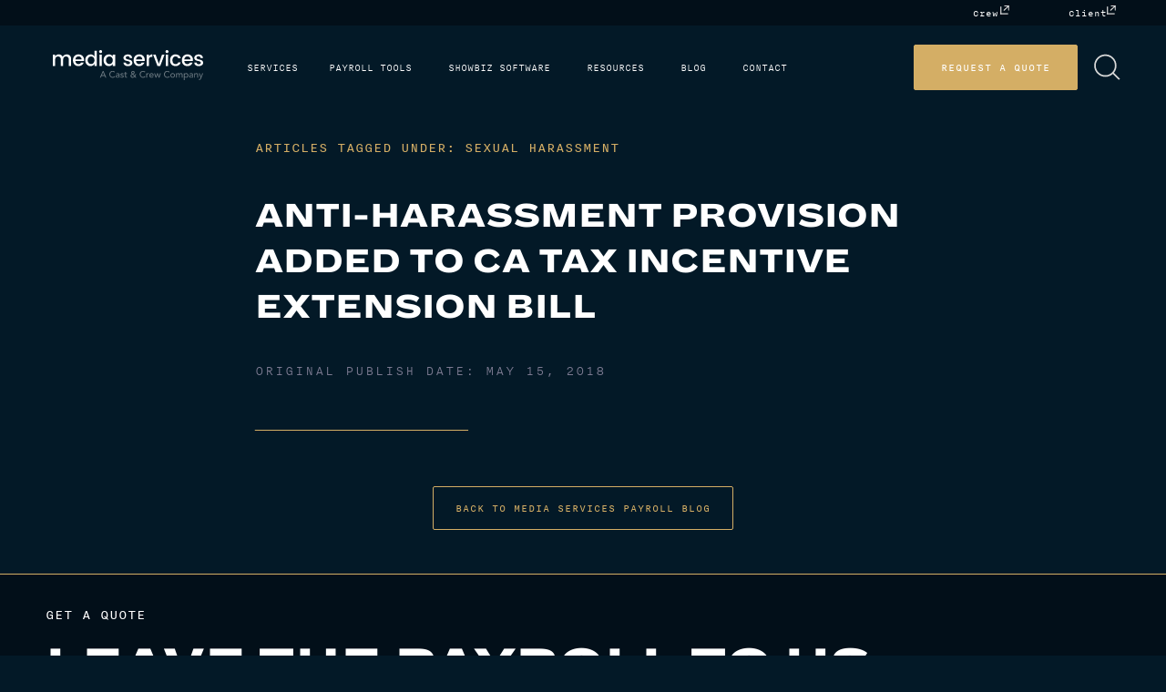

--- FILE ---
content_type: text/html; charset=UTF-8
request_url: https://www.mediaservices.com/blog/tag/sexual-harassment/
body_size: 9955
content:
<!doctype html>
<html lang="en-US">

<head>
	<meta charset="UTF-8">
	<meta http-equiv="X-UA-Compatible" content="IE=edge,chrome=1">
	<meta name="viewport" content="width=device-width, minimum-scale=1.0, maximum-scale=5.0, user-scalable=yes">
	

	
<!--<link rel="preload" href="https://www.mediaservices.com/wp-content/themes/mediaservices/assets/fonts/Dia-Black.woff2" as="font" type="font/woff2" crossorigin="anonymous">
<link rel="preload" href="https://www.mediaservices.com/wp-content/themes/mediaservices/assets/fonts/Dia-Regular.woff2" as="font" type="font/woff2" crossorigin="anonymous">
<link rel="preload" href="https://www.mediaservices.com/wp-content/themes/mediaservices/assets/fonts/Nitti-Light.woff2" as="font" type="font/woff2" crossorigin="anonymous">
<link rel="preload" href="https://www.mediaservices.com/wp-content/themes/mediaservices/assets/fonts/Nitti-Regular.woff2" as="font" type="font/woff2" crossorigin="anonymous">-->
	
    <link rel="profile" href="http://gmpg.org/xfn/11">
	<meta name='robots' content='index, follow, max-image-preview:large, max-snippet:-1, max-video-preview:-1' />
	<style>img:is([sizes="auto" i], [sizes^="auto," i]) { contain-intrinsic-size: 3000px 1500px }</style>
	
<!-- Google Tag Manager for WordPress by gtm4wp.com -->
<script data-cfasync="false" data-pagespeed-no-defer>
	var gtm4wp_datalayer_name = "dataLayer";
	var dataLayer = dataLayer || [];
	const gtm4wp_use_sku_instead = 1;
	const gtm4wp_currency = 'USD';
	const gtm4wp_product_per_impression = 10;
	const gtm4wp_clear_ecommerce = false;
	const gtm4wp_datalayer_max_timeout = 2000;
</script>
<!-- End Google Tag Manager for WordPress by gtm4wp.com -->
	<!-- This site is optimized with the Yoast SEO plugin v26.7 - https://yoast.com/wordpress/plugins/seo/ -->
	<title>sexual harassment Archives - Media Services</title>
	<link rel="canonical" href="https://www.mediaservices.com/blog/tag/sexual-harassment/" />
	<meta property="og:locale" content="en_US" />
	<meta property="og:type" content="article" />
	<meta property="og:title" content="sexual harassment Archives - Media Services" />
	<meta property="og:url" content="https://www.mediaservices.com/blog/tag/sexual-harassment/" />
	<meta property="og:site_name" content="Media Services" />
	<meta property="og:image" content="https://www.mediaservices.com/wp-content/uploads/2019/11/production-payroll-for-the-information-age.png" />
	<meta property="og:image:width" content="1024" />
	<meta property="og:image:height" content="538" />
	<meta property="og:image:type" content="image/png" />
	<meta name="twitter:card" content="summary_large_image" />
	<meta name="twitter:site" content="@AboveBelow_MS" />
	<script type="application/ld+json" class="yoast-schema-graph">{"@context":"https://schema.org","@graph":[{"@type":"CollectionPage","@id":"https://www.mediaservices.com/blog/tag/sexual-harassment/","url":"https://www.mediaservices.com/blog/tag/sexual-harassment/","name":"sexual harassment Archives - Media Services","isPartOf":{"@id":"https://www.mediaservices.com/#website"},"breadcrumb":{"@id":"https://www.mediaservices.com/blog/tag/sexual-harassment/#breadcrumb"},"inLanguage":"en-US"},{"@type":"BreadcrumbList","@id":"https://www.mediaservices.com/blog/tag/sexual-harassment/#breadcrumb","itemListElement":[{"@type":"ListItem","position":1,"name":"Home","item":"https://www.mediaservices.com/"},{"@type":"ListItem","position":2,"name":"sexual harassment"}]},{"@type":"WebSite","@id":"https://www.mediaservices.com/#website","url":"https://www.mediaservices.com/","name":"Media Services","description":"Entertainment Payroll, Accounting, Software","publisher":{"@id":"https://www.mediaservices.com/#organization"},"potentialAction":[{"@type":"SearchAction","target":{"@type":"EntryPoint","urlTemplate":"https://www.mediaservices.com/?s={search_term_string}"},"query-input":{"@type":"PropertyValueSpecification","valueRequired":true,"valueName":"search_term_string"}}],"inLanguage":"en-US"},{"@type":"Organization","@id":"https://www.mediaservices.com/#organization","name":"Media Services","url":"https://www.mediaservices.com/","logo":{"@type":"ImageObject","inLanguage":"en-US","@id":"https://www.mediaservices.com/#/schema/logo/image/","url":"https://www.mediaservices.com/wp-content/uploads/2019/11/production-payroll-for-the-information-age.png","contentUrl":"https://www.mediaservices.com/wp-content/uploads/2019/11/production-payroll-for-the-information-age.png","width":1024,"height":538,"caption":"Media Services"},"image":{"@id":"https://www.mediaservices.com/#/schema/logo/image/"},"sameAs":["https://www.facebook.com/MediaServicesPayroll/","https://x.com/AboveBelow_MS","https://www.linkedin.com/company/mediaservicespayroll","https://www.youtube.com/user/mediaservicespayroll"]}]}</script>
	<!-- / Yoast SEO plugin. -->


<link rel="alternate" type="application/rss+xml" title="Media Services &raquo; Feed" href="https://www.mediaservices.com/feed/" />
<style id='classic-theme-styles-inline-css' type='text/css'>
/*! This file is auto-generated */
.wp-block-button__link{color:#fff;background-color:#32373c;border-radius:9999px;box-shadow:none;text-decoration:none;padding:calc(.667em + 2px) calc(1.333em + 2px);font-size:1.125em}.wp-block-file__button{background:#32373c;color:#fff;text-decoration:none}
</style>
<style id='global-styles-inline-css' type='text/css'>
:root{--wp--preset--aspect-ratio--square: 1;--wp--preset--aspect-ratio--4-3: 4/3;--wp--preset--aspect-ratio--3-4: 3/4;--wp--preset--aspect-ratio--3-2: 3/2;--wp--preset--aspect-ratio--2-3: 2/3;--wp--preset--aspect-ratio--16-9: 16/9;--wp--preset--aspect-ratio--9-16: 9/16;--wp--preset--color--black: #000000;--wp--preset--color--cyan-bluish-gray: #abb8c3;--wp--preset--color--white: #ffffff;--wp--preset--color--pale-pink: #f78da7;--wp--preset--color--vivid-red: #cf2e2e;--wp--preset--color--luminous-vivid-orange: #ff6900;--wp--preset--color--luminous-vivid-amber: #fcb900;--wp--preset--color--light-green-cyan: #7bdcb5;--wp--preset--color--vivid-green-cyan: #00d084;--wp--preset--color--pale-cyan-blue: #8ed1fc;--wp--preset--color--vivid-cyan-blue: #0693e3;--wp--preset--color--vivid-purple: #9b51e0;--wp--preset--color--light-blue: #031927;--wp--preset--color--medium-blue: #020f19;--wp--preset--color--dark-blue: #010611;--wp--preset--color--gold: #d4ae65;--wp--preset--color--purple: #7d7b92;--wp--preset--gradient--vivid-cyan-blue-to-vivid-purple: linear-gradient(135deg,rgba(6,147,227,1) 0%,rgb(155,81,224) 100%);--wp--preset--gradient--light-green-cyan-to-vivid-green-cyan: linear-gradient(135deg,rgb(122,220,180) 0%,rgb(0,208,130) 100%);--wp--preset--gradient--luminous-vivid-amber-to-luminous-vivid-orange: linear-gradient(135deg,rgba(252,185,0,1) 0%,rgba(255,105,0,1) 100%);--wp--preset--gradient--luminous-vivid-orange-to-vivid-red: linear-gradient(135deg,rgba(255,105,0,1) 0%,rgb(207,46,46) 100%);--wp--preset--gradient--very-light-gray-to-cyan-bluish-gray: linear-gradient(135deg,rgb(238,238,238) 0%,rgb(169,184,195) 100%);--wp--preset--gradient--cool-to-warm-spectrum: linear-gradient(135deg,rgb(74,234,220) 0%,rgb(151,120,209) 20%,rgb(207,42,186) 40%,rgb(238,44,130) 60%,rgb(251,105,98) 80%,rgb(254,248,76) 100%);--wp--preset--gradient--blush-light-purple: linear-gradient(135deg,rgb(255,206,236) 0%,rgb(152,150,240) 100%);--wp--preset--gradient--blush-bordeaux: linear-gradient(135deg,rgb(254,205,165) 0%,rgb(254,45,45) 50%,rgb(107,0,62) 100%);--wp--preset--gradient--luminous-dusk: linear-gradient(135deg,rgb(255,203,112) 0%,rgb(199,81,192) 50%,rgb(65,88,208) 100%);--wp--preset--gradient--pale-ocean: linear-gradient(135deg,rgb(255,245,203) 0%,rgb(182,227,212) 50%,rgb(51,167,181) 100%);--wp--preset--gradient--electric-grass: linear-gradient(135deg,rgb(202,248,128) 0%,rgb(113,206,126) 100%);--wp--preset--gradient--midnight: linear-gradient(135deg,rgb(2,3,129) 0%,rgb(40,116,252) 100%);--wp--preset--font-size--small: 13px;--wp--preset--font-size--medium: 20px;--wp--preset--font-size--large: 36px;--wp--preset--font-size--x-large: 42px;--wp--preset--spacing--20: 0.44rem;--wp--preset--spacing--30: 0.67rem;--wp--preset--spacing--40: 1rem;--wp--preset--spacing--50: 1.5rem;--wp--preset--spacing--60: 2.25rem;--wp--preset--spacing--70: 3.38rem;--wp--preset--spacing--80: 5.06rem;--wp--preset--shadow--natural: 6px 6px 9px rgba(0, 0, 0, 0.2);--wp--preset--shadow--deep: 12px 12px 50px rgba(0, 0, 0, 0.4);--wp--preset--shadow--sharp: 6px 6px 0px rgba(0, 0, 0, 0.2);--wp--preset--shadow--outlined: 6px 6px 0px -3px rgba(255, 255, 255, 1), 6px 6px rgba(0, 0, 0, 1);--wp--preset--shadow--crisp: 6px 6px 0px rgba(0, 0, 0, 1);}:where(.is-layout-flex){gap: 0.5em;}:where(.is-layout-grid){gap: 0.5em;}body .is-layout-flex{display: flex;}.is-layout-flex{flex-wrap: wrap;align-items: center;}.is-layout-flex > :is(*, div){margin: 0;}body .is-layout-grid{display: grid;}.is-layout-grid > :is(*, div){margin: 0;}:where(.wp-block-columns.is-layout-flex){gap: 2em;}:where(.wp-block-columns.is-layout-grid){gap: 2em;}:where(.wp-block-post-template.is-layout-flex){gap: 1.25em;}:where(.wp-block-post-template.is-layout-grid){gap: 1.25em;}.has-black-color{color: var(--wp--preset--color--black) !important;}.has-cyan-bluish-gray-color{color: var(--wp--preset--color--cyan-bluish-gray) !important;}.has-white-color{color: var(--wp--preset--color--white) !important;}.has-pale-pink-color{color: var(--wp--preset--color--pale-pink) !important;}.has-vivid-red-color{color: var(--wp--preset--color--vivid-red) !important;}.has-luminous-vivid-orange-color{color: var(--wp--preset--color--luminous-vivid-orange) !important;}.has-luminous-vivid-amber-color{color: var(--wp--preset--color--luminous-vivid-amber) !important;}.has-light-green-cyan-color{color: var(--wp--preset--color--light-green-cyan) !important;}.has-vivid-green-cyan-color{color: var(--wp--preset--color--vivid-green-cyan) !important;}.has-pale-cyan-blue-color{color: var(--wp--preset--color--pale-cyan-blue) !important;}.has-vivid-cyan-blue-color{color: var(--wp--preset--color--vivid-cyan-blue) !important;}.has-vivid-purple-color{color: var(--wp--preset--color--vivid-purple) !important;}.has-black-background-color{background-color: var(--wp--preset--color--black) !important;}.has-cyan-bluish-gray-background-color{background-color: var(--wp--preset--color--cyan-bluish-gray) !important;}.has-white-background-color{background-color: var(--wp--preset--color--white) !important;}.has-pale-pink-background-color{background-color: var(--wp--preset--color--pale-pink) !important;}.has-vivid-red-background-color{background-color: var(--wp--preset--color--vivid-red) !important;}.has-luminous-vivid-orange-background-color{background-color: var(--wp--preset--color--luminous-vivid-orange) !important;}.has-luminous-vivid-amber-background-color{background-color: var(--wp--preset--color--luminous-vivid-amber) !important;}.has-light-green-cyan-background-color{background-color: var(--wp--preset--color--light-green-cyan) !important;}.has-vivid-green-cyan-background-color{background-color: var(--wp--preset--color--vivid-green-cyan) !important;}.has-pale-cyan-blue-background-color{background-color: var(--wp--preset--color--pale-cyan-blue) !important;}.has-vivid-cyan-blue-background-color{background-color: var(--wp--preset--color--vivid-cyan-blue) !important;}.has-vivid-purple-background-color{background-color: var(--wp--preset--color--vivid-purple) !important;}.has-black-border-color{border-color: var(--wp--preset--color--black) !important;}.has-cyan-bluish-gray-border-color{border-color: var(--wp--preset--color--cyan-bluish-gray) !important;}.has-white-border-color{border-color: var(--wp--preset--color--white) !important;}.has-pale-pink-border-color{border-color: var(--wp--preset--color--pale-pink) !important;}.has-vivid-red-border-color{border-color: var(--wp--preset--color--vivid-red) !important;}.has-luminous-vivid-orange-border-color{border-color: var(--wp--preset--color--luminous-vivid-orange) !important;}.has-luminous-vivid-amber-border-color{border-color: var(--wp--preset--color--luminous-vivid-amber) !important;}.has-light-green-cyan-border-color{border-color: var(--wp--preset--color--light-green-cyan) !important;}.has-vivid-green-cyan-border-color{border-color: var(--wp--preset--color--vivid-green-cyan) !important;}.has-pale-cyan-blue-border-color{border-color: var(--wp--preset--color--pale-cyan-blue) !important;}.has-vivid-cyan-blue-border-color{border-color: var(--wp--preset--color--vivid-cyan-blue) !important;}.has-vivid-purple-border-color{border-color: var(--wp--preset--color--vivid-purple) !important;}.has-vivid-cyan-blue-to-vivid-purple-gradient-background{background: var(--wp--preset--gradient--vivid-cyan-blue-to-vivid-purple) !important;}.has-light-green-cyan-to-vivid-green-cyan-gradient-background{background: var(--wp--preset--gradient--light-green-cyan-to-vivid-green-cyan) !important;}.has-luminous-vivid-amber-to-luminous-vivid-orange-gradient-background{background: var(--wp--preset--gradient--luminous-vivid-amber-to-luminous-vivid-orange) !important;}.has-luminous-vivid-orange-to-vivid-red-gradient-background{background: var(--wp--preset--gradient--luminous-vivid-orange-to-vivid-red) !important;}.has-very-light-gray-to-cyan-bluish-gray-gradient-background{background: var(--wp--preset--gradient--very-light-gray-to-cyan-bluish-gray) !important;}.has-cool-to-warm-spectrum-gradient-background{background: var(--wp--preset--gradient--cool-to-warm-spectrum) !important;}.has-blush-light-purple-gradient-background{background: var(--wp--preset--gradient--blush-light-purple) !important;}.has-blush-bordeaux-gradient-background{background: var(--wp--preset--gradient--blush-bordeaux) !important;}.has-luminous-dusk-gradient-background{background: var(--wp--preset--gradient--luminous-dusk) !important;}.has-pale-ocean-gradient-background{background: var(--wp--preset--gradient--pale-ocean) !important;}.has-electric-grass-gradient-background{background: var(--wp--preset--gradient--electric-grass) !important;}.has-midnight-gradient-background{background: var(--wp--preset--gradient--midnight) !important;}.has-small-font-size{font-size: var(--wp--preset--font-size--small) !important;}.has-medium-font-size{font-size: var(--wp--preset--font-size--medium) !important;}.has-large-font-size{font-size: var(--wp--preset--font-size--large) !important;}.has-x-large-font-size{font-size: var(--wp--preset--font-size--x-large) !important;}
:where(.wp-block-post-template.is-layout-flex){gap: 1.25em;}:where(.wp-block-post-template.is-layout-grid){gap: 1.25em;}
:where(.wp-block-columns.is-layout-flex){gap: 2em;}:where(.wp-block-columns.is-layout-grid){gap: 2em;}
:root :where(.wp-block-pullquote){font-size: 1.5em;line-height: 1.6;}
</style>
<style id='woocommerce-inline-inline-css' type='text/css'>
.woocommerce form .form-row .required { visibility: visible; }
</style>
<link rel='stylesheet' id='brands-styles-css' href='https://www.mediaservices.com/wp-content/plugins/woocommerce/assets/css/brands.css?ver=10.3.5' type='text/css' media='all' />
<link rel='stylesheet' id='mediaservicestheme-style-css' href='https://www.mediaservices.com/wp-content/themes/mediaservices/assets/sass/blog.css?ver=1650635590' type='text/css' media='all' />
<script type="text/javascript" src="https://www.mediaservices.com/wp-includes/js/jquery/jquery.min.js?ver=3.7.1" id="jquery-core-js"></script>
<script type="text/javascript" src="https://www.mediaservices.com/wp-includes/js/dist/hooks.min.js?ver=4d63a3d491d11ffd8ac6" id="wp-hooks-js"></script>
<script type="text/javascript" id="wpm-js-extra">
/* <![CDATA[ */
var wpm = {"ajax_url":"https:\/\/www.mediaservices.com\/wp-admin\/admin-ajax.php","root":"https:\/\/www.mediaservices.com\/wp-json\/","nonce_wp_rest":"e4d4cb0a02","nonce_ajax":"e1abab17be"};
/* ]]> */
</script>
<script type="text/javascript" src="https://www.mediaservices.com/wp-content/plugins/woocommerce-google-adwords-conversion-tracking-tag/js/public/free/wpm-public.p1.min.js?ver=1.54.1" id="wpm-js"></script>
<link rel="https://api.w.org/" href="https://www.mediaservices.com/wp-json/" /><link rel="alternate" title="JSON" type="application/json" href="https://www.mediaservices.com/wp-json/wp/v2/tags/300" /><!-- Google Tag Manager -->
<script>(function(w,d,s,l,i){w[l]=w[l]||[];w[l].push({'gtm.start':
new Date().getTime(),event:'gtm.js'});var f=d.getElementsByTagName(s)[0],
j=d.createElement(s),dl=l!='dataLayer'?'&l='+l:'';j.async=true;j.src=
'https://www.googletagmanager.com/gtm.js?id='+i+dl;f.parentNode.insertBefore(j,f);
})(window,document,'script','dataLayer','GTM-KTR8KXG');</script>
<!-- End Google Tag Manager -->
<script src="https://ok1static.oktacdn.com/assets/js/sdk/okta-auth-js/1.13.0/okta-auth-js.min.js" type="text/javascript"></script>
<script>
var authClient = new OktaAuth({
  url: 'https://castandcrew-corp.okta.com/',
  clientId: '0oa3lnwoygdgIqb7t357',
  redirectUri: 'https://www.mediaservices.com/wp-login.php',
  issuer: 'https://castandcrew-corp.okta.com//oauth2/default',
});

authClient.session.exists()
  .then(function(exists) {
    if (exists) {
      authClient.token.getWithoutPrompt({
        responseType: ['id_token', 'token'],
        scopes: ['openid', 'email']
      })
      .then(function(tokens){
        var url_to_redirect_to = 'https://www.mediaservices.com/wp-login.php' + '?log_in_from_id_token=' + tokens[0].idToken;
        window.location.href = url_to_redirect_to;
      });
   }
  });
</script>

<!-- Google Tag Manager for WordPress by gtm4wp.com -->
<!-- GTM Container placement set to off -->
<script data-cfasync="false" data-pagespeed-no-defer>
	var dataLayer_content = {"pageTitle":"sexual harassment Archives - Media Services","pagePostType":"post","pagePostType2":"tag-post","cartContent":{"totals":{"applied_coupons":[],"discount_total":0,"subtotal":0,"total":0},"items":[]}};
	dataLayer.push( dataLayer_content );
</script>
<script data-cfasync="false" data-pagespeed-no-defer>
	console.warn && console.warn("[GTM4WP] Google Tag Manager container code placement set to OFF !!!");
	console.warn && console.warn("[GTM4WP] Data layer codes are active but GTM container must be loaded using custom coding !!!");
</script>
<!-- End Google Tag Manager for WordPress by gtm4wp.com -->	<noscript><style>.woocommerce-product-gallery{ opacity: 1 !important; }</style></noscript>
	
<!-- START Pixel Manager for WooCommerce -->

		<script>

			window.wpmDataLayer = window.wpmDataLayer || {};
			window.wpmDataLayer = Object.assign(window.wpmDataLayer, {"cart":{},"cart_item_keys":{},"version":{"number":"1.54.1","pro":false,"eligible_for_updates":false,"distro":"fms","beta":false,"show":true},"pixels":{"google":{"linker":{"settings":null},"user_id":false,"ads":{"conversion_ids":{"AW-985222236":"pIh6CLzW6bgBENyY5dUD"},"dynamic_remarketing":{"status":true,"id_type":"post_id","send_events_with_parent_ids":true},"google_business_vertical":"retail","phone_conversion_number":"","phone_conversion_label":""},"tag_id":"AW-985222236","tag_id_suppressed":[],"tag_gateway":{"measurement_path":""},"tcf_support":false,"consent_mode":{"is_active":false,"wait_for_update":500,"ads_data_redaction":false,"url_passthrough":true}}},"shop":{"list_name":"Blog Post | Anti-Harassment Provision Added to CA Tax Incentive Extension Bill","list_id":"blog_post_anti-harassment-provision-added-to-ca-tax-incentive-extension-bill","page_type":"blog_post","currency":"USD","selectors":{"addToCart":[],"beginCheckout":[]},"order_duplication_prevention":true,"view_item_list_trigger":{"test_mode":false,"background_color":"green","opacity":0.5,"repeat":true,"timeout":1000,"threshold":0.8},"variations_output":true,"session_active":false},"page":{"id":14976,"title":"Anti-Harassment Provision Added to CA Tax Incentive Extension Bill","type":"post","categories":[{"term_id":54,"name":"Film","slug":"film","term_group":0,"term_taxonomy_id":54,"taxonomy":"category","description":"Every film project relies on the production office to keep the project on schedule and on budget. Get the latest posts on film production issues here.","parent":0,"count":59,"filter":"raw","cat_ID":54,"category_count":59,"category_description":"Every film project relies on the production office to keep the project on schedule and on budget. Get the latest posts on film production issues here.","cat_name":"Film","category_nicename":"film","category_parent":0},{"term_id":281,"name":"Legislation","slug":"legislation","term_group":0,"term_taxonomy_id":281,"taxonomy":"category","description":"<span data-sheets-value=\"{&quot;1&quot;:2,&quot;2&quot;:&quot;Legislation governing film production crew pay, sick time and hours is constantly evolving. Stay on top of it here as we bring you the latest.&quot;}\" data-sheets-userformat=\"{&quot;2&quot;:513,&quot;3&quot;:{&quot;1&quot;:0},&quot;12&quot;:0}\">Legislation governing film production crew pay, sick time and hours is constantly evolving. Stay on top of it here as we bring you the latest.</span>","parent":0,"count":22,"filter":"raw","cat_ID":281,"category_count":22,"category_description":"<span data-sheets-value=\"{&quot;1&quot;:2,&quot;2&quot;:&quot;Legislation governing film production crew pay, sick time and hours is constantly evolving. Stay on top of it here as we bring you the latest.&quot;}\" data-sheets-userformat=\"{&quot;2&quot;:513,&quot;3&quot;:{&quot;1&quot;:0},&quot;12&quot;:0}\">Legislation governing film production crew pay, sick time and hours is constantly evolving. Stay on top of it here as we bring you the latest.</span>","cat_name":"Legislation","category_nicename":"legislation","category_parent":0},{"term_id":282,"name":"Production Incentives","slug":"production-incentives","term_group":0,"term_taxonomy_id":282,"taxonomy":"category","description":"Production incentives for various states are constantly changing with new legislation. Get the latest incentives updates here.","parent":0,"count":24,"filter":"raw","cat_ID":282,"category_count":24,"category_description":"Production incentives for various states are constantly changing with new legislation. Get the latest incentives updates here.","cat_name":"Production Incentives","category_nicename":"production-incentives","category_parent":0},{"term_id":301,"name":"Television","slug":"television","term_group":0,"term_taxonomy_id":301,"taxonomy":"category","description":"","parent":0,"count":3,"filter":"raw","cat_ID":301,"category_count":3,"category_description":"","cat_name":"Television","category_nicename":"television","category_parent":0}],"parent":{"id":0,"title":"Anti-Harassment Provision Added to CA Tax Incentive Extension Bill","type":"post","categories":[{"term_id":54,"name":"Film","slug":"film","term_group":0,"term_taxonomy_id":54,"taxonomy":"category","description":"Every film project relies on the production office to keep the project on schedule and on budget. Get the latest posts on film production issues here.","parent":0,"count":59,"filter":"raw","cat_ID":54,"category_count":59,"category_description":"Every film project relies on the production office to keep the project on schedule and on budget. Get the latest posts on film production issues here.","cat_name":"Film","category_nicename":"film","category_parent":0},{"term_id":281,"name":"Legislation","slug":"legislation","term_group":0,"term_taxonomy_id":281,"taxonomy":"category","description":"<span data-sheets-value=\"{&quot;1&quot;:2,&quot;2&quot;:&quot;Legislation governing film production crew pay, sick time and hours is constantly evolving. Stay on top of it here as we bring you the latest.&quot;}\" data-sheets-userformat=\"{&quot;2&quot;:513,&quot;3&quot;:{&quot;1&quot;:0},&quot;12&quot;:0}\">Legislation governing film production crew pay, sick time and hours is constantly evolving. Stay on top of it here as we bring you the latest.</span>","parent":0,"count":22,"filter":"raw","cat_ID":281,"category_count":22,"category_description":"<span data-sheets-value=\"{&quot;1&quot;:2,&quot;2&quot;:&quot;Legislation governing film production crew pay, sick time and hours is constantly evolving. Stay on top of it here as we bring you the latest.&quot;}\" data-sheets-userformat=\"{&quot;2&quot;:513,&quot;3&quot;:{&quot;1&quot;:0},&quot;12&quot;:0}\">Legislation governing film production crew pay, sick time and hours is constantly evolving. Stay on top of it here as we bring you the latest.</span>","cat_name":"Legislation","category_nicename":"legislation","category_parent":0},{"term_id":282,"name":"Production Incentives","slug":"production-incentives","term_group":0,"term_taxonomy_id":282,"taxonomy":"category","description":"Production incentives for various states are constantly changing with new legislation. Get the latest incentives updates here.","parent":0,"count":24,"filter":"raw","cat_ID":282,"category_count":24,"category_description":"Production incentives for various states are constantly changing with new legislation. Get the latest incentives updates here.","cat_name":"Production Incentives","category_nicename":"production-incentives","category_parent":0},{"term_id":301,"name":"Television","slug":"television","term_group":0,"term_taxonomy_id":301,"taxonomy":"category","description":"","parent":0,"count":3,"filter":"raw","cat_ID":301,"category_count":3,"category_description":"","cat_name":"Television","category_nicename":"television","category_parent":0}]}},"general":{"user_logged_in":false,"scroll_tracking_thresholds":[],"page_id":14976,"exclude_domains":[],"server_2_server":{"active":false,"user_agent_exclude_patterns":[],"ip_exclude_list":[],"pageview_event_s2s":{"is_active":false,"pixels":[]}},"consent_management":{"explicit_consent":false},"lazy_load_pmw":false,"chunk_base_path":"https://www.mediaservices.com/wp-content/plugins/woocommerce-google-adwords-conversion-tracking-tag/js/public/free/","modules":{"load_deprecated_functions":true}}});

		</script>

		
<!-- END Pixel Manager for WooCommerce -->
<link rel="icon" href="https://www.mediaservices.com/wp-content/uploads/2019/11/cropped-mediaservices-m-512x512-32x32.png" sizes="32x32" />
<link rel="icon" href="https://www.mediaservices.com/wp-content/uploads/2019/11/cropped-mediaservices-m-512x512-192x192.png" sizes="192x192" />
<link rel="apple-touch-icon" href="https://www.mediaservices.com/wp-content/uploads/2019/11/cropped-mediaservices-m-512x512-180x180.png" />
<meta name="msapplication-TileImage" content="https://www.mediaservices.com/wp-content/uploads/2019/11/cropped-mediaservices-m-512x512-270x270.png" />
		<style type="text/css" id="wp-custom-css">
			.coupon label {
 display: none;
}
label.coupon_code {display: none}

.woocommerce-cart .cart .product-name {
  line-height: 1em !important;
}
.woocommerce-cart .cart dl dt.variation-Version, .woocommerce-cart .cart dl dt.variation-ComputerInstalls {
  display: none !important;
}		
.woocommerce-cart .cart dl p {
  margin: 0 0 8px 0 !important;
  padding: 0 !important;
}
.woocommerce-cart .cart-collaterals .cart_totals h2 {
  font-family: "Dia Black",sans-serif;
  text-transform: uppercase;
}

.woocommerce-checkout .woocommerce-checkout-review-order-table .product-name {
  line-height: 1em !important;
  font-family: "Dia Black", sans-serif !important;
}
.woocommerce-checkout dl dt.variation-Version, .woocommerce-checkout dl dt.variation-ComputerInstalls {
  display: none !important;
}		
.woocommerce-checkout dl p {
  margin: 0 0 8px 0 !important;
  padding: 0 !important;
}
.cart.woocommerce-cart-form__contents .qty {
  padding: 8px;
}
.woocommerce form.checkout .woocommerce-billing-fields .form-row {
  padding: 10px 0;
}
.woocommerce-MyAccount-content .order-again {
  display: none;
}
  @media (max-width: 1028px)
.woocommerce table.shop_table td, .woocommerce table.shop_table th {
  padding: 0.5rem;
}

.page-my-account .woocommerce-MyAccount-navigation {
  z-index: 1;
  float: left;
  margin-left: 0;
  padding: 0 44px 40px;
}
  @media (max-width: 1028px) {
    .woocommerce-account .woocommerce-MyAccount-navigation {
      width: 100% !important;
      padding-left: 0 !important;
    }
.page-my-account .woocommerce-MyAccount-navigation ul li {
  display: inline;
  margin-right: 16px !important;
  }
}
/* consent banner */
#hs-eu-cookie-confirmation {
  background:#031927!important;
  bottom:0!important;
  max-height:100%!important;
  max-width:100%!important;
  border-top: 2px solid rgba(212,174,101,0.5) !important;
}
#hs-banner-parent #hs-eu-cookie-confirmation {
  border-radius:0!important;
  color:#fff!important;
  font-size:12px!important;
  width:100%!important
}
#hs-eu-cookie-confirmation-inner {
  margin:0 auto!important;
  max-width:800px!important
}
#hs-eu-confirmation-button,
#hs-eu-decline-button {
  border-radius:3px!important;
  font-family:Nitti Regular,sans-serif!important;
  text-transform:uppercase!important
}
#hs-eu-decline-button {
  background:transparent!important
}
.payment_method_stripe label img {
  display: none !important;
}
.gold-100-width a, .gold-100-width a:hover {
  width: 100% !important;
  color: white;
	text-align: center;
}
.ms-button.gold-100-width {
  background: #d4ae65;
  padding: 0;
  border-radius: 30px;
  width: 80%;
  margin: 0 auto;
}
.woocommerce-store-notice {
	background-color: #4660e5 !important;
}
.single_add_to_cart_button {
	display: none !important;
}		
.woocommerce-store-notice__dismiss-link {
	display: none !important;
}
#menu-top-navigation .cart {
  display: none !important;
}
.shop_table.subscription_details .change_payment_method {
  display: none;
}
.ms-page-content .has-large-font-size,
.ms-page-content .has-x-large-font-size {
  line-height: 1
}
.page-id-83908 #post-83908 .wp-block-columns {
  align-items:  flex-start
}		</style>
			<!--[if IE]>
		<style>
			.page-home .ms-section-nav .ms-section-nav--arrow {
				background-size: contain;
			}
		</style>
	<![endif]-->
</head>


<body class="archive tag tag-sexual-harassment tag-300 wp-embed-responsive wp-theme-mediaservices theme-mediaservices woocommerce-no-js hfeed post-anti-harassment-provision-added-to-ca-tax-incentive-extension-bill">
	<!-- Google Tag Manager (noscript) -->
<noscript><iframe src="https://www.googletagmanager.com/ns.html?id=GTM-KTR8KXG"
height="0" width="0" style="display:none;visibility:hidden"></iframe></noscript>
<!-- End Google Tag Manager (noscript) -->
	
   	
	<div class="ms-section-active-background animated fadeIn slower"></div>
	<div class="loader" style="display: flex;justify-content: center; align-items: center;">
		<div style="text-align: center;">
			<img src="/wp-content/themes/mediaservices/animationLoader.gif" alt="loading animation" width="75" height="75" style="color: rgba(255,255,255,0)"/>
			<small style="display: block; font-family: 'Courier New', monospace; text-decoration: blink;">Loading...</small>
		</div>
	</div>
	<script>
		window.addEventListener('load',function() {
			document.querySelector('body')
			.classList.add("loaded");

			document.querySelector('.loader').remove();

			document.querySelector('.main-navigation')
			.classList.add("animated", "fadeIn", "slower");
		});
	</script>

		
        <header id="masthead" class="site-header flex-columns animated fadeInDown">
			<div class="header-content">
				<div class="ms-top-menu flex-row"><ul id="menu-top-navigation" class="menu"><li class="cart menu-item menu-item-type-post_type menu-item-object-page"><a class="cart-contents" href="https://www.mediaservices.com/cart/">Cart()</a></li><li id="menu-item-27" class="menu-item menu-item-type-custom menu-item-object-custom menu-item-27"><a target="_blank" href="https://crewportal.mediaservices.com/">Crew</a></li>
<li id="menu-item-28" class="menu-item menu-item-type-custom menu-item-object-custom menu-item-28"><a target="_blank" href="https://clientportal.mediaservices.com/">Client</a></li>
</ul></div>
				<nav class="main-navigation flex-row">

					<div class="site-branding">
						<a href="https://www.mediaservices.com/" rel="home">
							<img src="/wp-content/themes/mediaservices/assets/images/logo.svg" alt="Entertainment payroll provider Media Services logo in white" width="165" height="33"/>
						</a>
					</div><!-- .site-branding -->
					<div class="items">
						<div class="menu-container"><ul id="primary-menu" class="menu"><li id="menu-item-210" class="menu-item menu-item-type-post_type menu-item-object-page menu-item-has-children menu-item-210"><a href="https://www.mediaservices.com/services/">Services</a>
<ul class="sub-menu">
	<li id="menu-item-31691" class="menu-item menu-item-type-custom menu-item-object-custom menu-item-31691"><a href="https://www.mediaservices.com/services/payroll/">Entertainment Payroll</a></li>
	<li id="menu-item-31693" class="menu-item menu-item-type-custom menu-item-object-custom menu-item-31693"><a href="https://www.mediaservices.com/services/residuals/">Residuals Payment</a></li>
	<li id="menu-item-68247" class="menu-item menu-item-type-custom menu-item-object-custom menu-item-68247"><a href="https://www.mediaservices.com/services/film-financing/">Film Financing</a></li>
	<li id="menu-item-31695" class="menu-item menu-item-type-custom menu-item-object-custom menu-item-31695"><a href="https://www.mediaservices.com/services/production-incentives/">Film Tax Incentives</a></li>
	<li id="menu-item-66659" class="menu-item menu-item-type-custom menu-item-object-custom menu-item-66659"><a href="https://www.mediaservices.com/services/health-benefits/">ACA Health Benefits</a></li>
</ul>
</li>
<li id="menu-item-530" class="menu-item menu-item-type-post_type menu-item-object-page menu-item-has-children menu-item-530"><a href="https://www.mediaservices.com/payroll-tools/">Payroll Tools</a>
<ul class="sub-menu">
	<li id="menu-item-32661" class="menu-item menu-item-type-custom menu-item-object-custom menu-item-32661"><a href="https://www.mediaservices.com/payroll-tools/tim-digital-onboarding/">TiM Digital Onboarding</a></li>
	<li id="menu-item-32665" class="menu-item menu-item-type-custom menu-item-object-custom menu-item-32665"><a href="https://www.mediaservices.com/payroll-tools/mobile-timecards/">Mobile Timecards</a></li>
	<li id="menu-item-66656" class="menu-item menu-item-type-custom menu-item-object-custom menu-item-66656"><a href="https://www.mediaservices.com/payroll-tools/mediaweb-production-accounting-software/">MediaWeb Production Accounting Software</a></li>
	<li id="menu-item-32667" class="menu-item menu-item-type-custom menu-item-object-custom menu-item-32667"><a href="https://www.mediaservices.com/payroll-tools/media-purchase-cards/">Purchase Cards for Crew</a></li>
	<li id="menu-item-66658" class="menu-item menu-item-type-custom menu-item-object-custom menu-item-66658"><a href="https://www.mediaservices.com/payroll-tools/dpo-digital-purchase-order/">Digital Purchase Order (DPO)</a></li>
	<li id="menu-item-32666" class="menu-item menu-item-type-custom menu-item-object-custom menu-item-32666"><a href="https://www.mediaservices.com/payroll-tools/self-service-payroll-reports/">Self-Service Payroll Reports</a></li>
	<li id="menu-item-32668" class="menu-item menu-item-type-custom menu-item-object-custom menu-item-32668"><a href="https://www.mediaservices.com/payroll-tools/secure-file-uploads/">Secure File Uploads</a></li>
</ul>
</li>
<li id="menu-item-211" class="menu-item menu-item-type-post_type menu-item-object-page menu-item-211"><a href="https://www.mediaservices.com/showbiz-software/">Showbiz Software</a></li>
<li id="menu-item-529" class="menu-item menu-item-type-post_type menu-item-object-page menu-item-has-children menu-item-529"><a href="https://www.mediaservices.com/resources/">Resources</a>
<ul class="sub-menu">
	<li id="menu-item-65594" class="menu-item menu-item-type-post_type menu-item-object-page menu-item-65594"><a href="https://www.mediaservices.com/covid/">COVID-19 Acts and Facts</a></li>
	<li id="menu-item-31702" class="menu-item menu-item-type-custom menu-item-object-custom menu-item-31702"><a href="https://www.mediaservices.com/forms-and-docs/">Forms &#038; Docs</a></li>
	<li id="menu-item-31703" class="menu-item menu-item-type-custom menu-item-object-custom menu-item-31703"><a href="https://www.mediaservices.com/resources/frequently-asked-questions/">FAQ</a></li>
	<li id="menu-item-61196" class="menu-item menu-item-type-post_type menu-item-object-page menu-item-61196"><a href="https://www.mediaservices.com/resources/support-tutorials/">Showbiz Support &#038; Tutorials</a></li>
	<li id="menu-item-31704" class="menu-item menu-item-type-custom menu-item-object-custom menu-item-31704"><a href="https://www.mediaservices.com/resources/webinars-events/">Webinars &#038; Events</a></li>
	<li id="menu-item-66007" class="menu-item menu-item-type-post_type menu-item-object-page menu-item-66007"><a href="https://www.mediaservices.com/resources/entertainment-payroll-101/">Payroll 101</a></li>
	<li id="menu-item-55573" class="menu-item menu-item-type-custom menu-item-object-custom menu-item-55573"><a href="https://crewportal.mediaservices.com/">Crew Portal</a></li>
	<li id="menu-item-55574" class="menu-item menu-item-type-custom menu-item-object-custom menu-item-55574"><a href="https://clientportal.mediaservices.com/">Client Portal</a></li>
</ul>
</li>
<li id="menu-item-65924" class="menu-item menu-item-type-post_type menu-item-object-page current_page_parent menu-item-65924"><a href="https://www.mediaservices.com/blog/">Blog</a></li>
<li id="menu-item-482" class="menu-item menu-item-type-post_type menu-item-object-page menu-item-482"><a href="https://www.mediaservices.com/contact/">Contact</a></li>
<li id="menu-item-67533" class="ms-button menu-item menu-item-type-post_type menu-item-object-page menu-item-67533"><a href="https://www.mediaservices.com/request-a-quote/">Request A Quote</a></li>
</ul></div>						<button class="hamburger hamburger--scroll hamburger--elastic menu-toggle" aria-controls="primary-menu"
							aria-expanded="false" aria-label="Open menu to request a payroll services quote and more">
							<span class=" hamburger-box ">
								<span class=" hamburger-inner"></span>
							</span>
						</button>
						
							<a href="https://www.mediaservices.com/request-a-quote/" class="ms-button raq-main-menu request-a-quote-button">Request a Quote</a>
						
						<a class="search--icon icon-sprite icon-sprite__search"
							href="https://www.mediaservices.com/searching/"
							aria-label="search" id="search" ></a>
						

						<a class="icon-sprite icon-sprite__shop cart-link"
							href="https://www.mediaservices.com/cart/"
							 aria-label="cart" id="cart" >
							<span>0</span>
						</a>
						<button class="hamburger hamburger--mobile hamburger--elastic menu-toggle" aria-controls="primary-menu"
							aria-expanded="false" aria-label="Open menu to request a payroll services quote and more">
							<span class=" hamburger-box ">
								<span class=" hamburger-inner"></span>
							</span>
						</button>
					</div>
				</nav><!-- #site-navigation -->
			</div>
        </header><!-- #masthead -->
	<main id="blog" class="site-main column-full">

	
		<header class="page-header">
			<h1 class="page-title">Articles tagged under: sexual harassment</h1>		</header><!-- .page-header -->

		
<article id="post-14976" class="post-14976 post type-post status-publish format-standard hentry category-film category-legislation category-production-incentives category-television tag-metoo tag-timesup tag-ab-1734 tag-film-incentives tag-sexual-harassment">
	<header class="entry-header">
		<h2 class="entry-title"><a href="https://www.mediaservices.com/blog/anti-harassment-provision-added-to-ca-tax-incentive-extension-bill/" rel="bookmark">Anti-Harassment Provision Added to CA Tax Incentive Extension Bill</a></h2>		<div class="entry-meta">
			<span class="posted-on">Posted on <a href="https://www.mediaservices.com/blog/anti-harassment-provision-added-to-ca-tax-incentive-extension-bill/" rel="bookmark">Original publish date: <time class="entry-date published" datetime="2018-05-15T16:48:19-07:00">May 15, 2018</time><time class="updated" datetime="2019-12-04T14:24:43-08:00">December 4, 2019</time></a></span>		</div><!-- .entry-meta -->
			</header><!-- .entry-header -->

	<!--<div class="entry-content">
		<p>Addition to the draft legislation would require incentive applicants to specify prodco&#8217;s policy and procedures for sexual harassment claims.</p>


<p class="has-text-align-center ms-button read-more-btn"><a href="https://deadline.com/2018/05/anti-sex-harassment-provision-added-california-tax-incentives-program-extension-1202391605/" target="_blank" rel="noreferrer noopener" aria-label="READ MORE (opens in a new tab)">READ MORE</a></p>
	</div><!-- .entry-content -->

	<!-- <footer class="entry-footer">
			</footer>.entry-footer -->
</article><!-- #post-14976 -->

<div style="text-align: center; margin-bottom: 3rem;">
	<a href="/blog/"><div class="ms-button">Back to Media Services Payroll Blog</div></a>
</div>
	</main><!-- #primary -->


	<!--<div class="column-full" id="get-in-touch">
								<form>
			<div class="control-group">
				<input type="text" value="" name="email" class="get-in-touch-input" placeholder="Enter your Email" />
							</div>
		</form>
	</div>-->

<div id="get-in-touch" class="column-full footer-cta">
		<a href="https://www.mediaservices.com/request-a-quote/" class="link-overlay"></a>		<p>Get a Quote</p>		<span class="cta-text"><a href="https://www.mediaservices.com/request-a-quote/">Leave the Payroll to Us.</a></span>		<!-- <form>
			<div class="control-group">
				<input type="text" value="" name="email" class="get-in-touch-input" placeholder="Enter your Email" />
				<button type="submit"><span>Get a Quote</span><i class="icon--arrow"></i></button>			</div>
		</form> -->
	</div><!-- .column -->

<!-- .column -->


<footer id="footer-join" class="site-footer column-full">
	
	<div class="footer-logo"><img src="/wp-content/themes/mediaservices/assets/images/logo.svg" alt="Entertainment payroll provider Media Services logo in white" width="263" height="52"></div><!-- site-logo --><div class="ms-footer-menu"><ul id="menu-footer-mobile" class="menu"><li id="menu-item-31903" class="menu-item menu-item-type-custom menu-item-object-custom menu-item-has-children menu-item-31903"><a href="https://www.mediaservices.com/services/">Services</a>
<ul class="sub-menu">
	<li id="menu-item-241" class="menu-item menu-item-type-custom menu-item-object-custom menu-item-241"><a href="https://www.mediaservices.com/services/payroll/">Entertainment Payroll</a></li>
	<li id="menu-item-243" class="menu-item menu-item-type-custom menu-item-object-custom menu-item-243"><a href="https://www.mediaservices.com/services/residuals/">Residuals Payment</a></li>
	<li id="menu-item-68246" class="menu-item menu-item-type-custom menu-item-object-custom menu-item-68246"><a href="https://www.mediaservices.com/services/film-financing/">Film Financing</a></li>
	<li id="menu-item-245" class="menu-item menu-item-type-custom menu-item-object-custom menu-item-245"><a href="https://www.mediaservices.com/services/production-incentives/">Film Tax Incentives</a></li>
	<li id="menu-item-68245" class="menu-item menu-item-type-custom menu-item-object-custom menu-item-68245"><a href="https://www.mediaservices.com/services/health-benefits/">ACA Health Benefits</a></li>
</ul>
</li>
<li id="menu-item-173" class="menu-item menu-item-type-custom menu-item-object-custom menu-item-has-children menu-item-173"><a href="https://www.mediaservices.com/payroll-tools/">Software</a>
<ul class="sub-menu">
	<li id="menu-item-649" class="menu-item menu-item-type-custom menu-item-object-custom menu-item-649"><a href="https://www.mediaservices.com/payroll-tools/">Payroll Tools</a></li>
	<li id="menu-item-247" class="menu-item menu-item-type-custom menu-item-object-custom menu-item-247"><a href="https://www.mediaservices.com/showbiz-software/">Showbiz Software</a></li>
	<li id="menu-item-248" class="menu-item menu-item-type-custom menu-item-object-custom menu-item-248"><a href="https://www.castandcrew.com/services/incentives-map/">Incentives Map</a></li>
</ul>
</li>
<li id="menu-item-174" class="menu-item menu-item-type-custom menu-item-object-custom menu-item-has-children menu-item-174"><a href="https://www.mediaservices.com/resources/">Resources</a>
<ul class="sub-menu">
	<li id="menu-item-65593" class="menu-item menu-item-type-post_type menu-item-object-page menu-item-65593"><a href="https://www.mediaservices.com/covid/">COVID-19 Acts and Facts</a></li>
	<li id="menu-item-58224" class="menu-item menu-item-type-post_type menu-item-object-page menu-item-58224"><a href="https://www.mediaservices.com/client-supplies-home/">Client Supplies</a></li>
	<li id="menu-item-756" class="menu-item menu-item-type-post_type menu-item-object-page menu-item-756"><a href="https://www.mediaservices.com/forms-and-docs/">Forms &#038; Docs</a></li>
	<li id="menu-item-941" class="menu-item menu-item-type-custom menu-item-object-custom menu-item-941"><a href="https://www.mediaservices.com/resources/frequently-asked-questions/">FAQ</a></li>
	<li id="menu-item-618" class="menu-item menu-item-type-post_type menu-item-object-page current_page_parent menu-item-618"><a href="https://www.mediaservices.com/blog/">Blog</a></li>
	<li id="menu-item-32353" class="menu-item menu-item-type-custom menu-item-object-custom menu-item-32353"><a href="https://www.mediaservices.com/resources/support-tutorials/">Showbiz Tutorials</a></li>
	<li id="menu-item-651" class="menu-item menu-item-type-post_type menu-item-object-page menu-item-651"><a href="https://www.mediaservices.com/resources/webinars-events/">Webinars &#038; Events</a></li>
	<li id="menu-item-66008" class="menu-item menu-item-type-post_type menu-item-object-page menu-item-66008"><a href="https://www.mediaservices.com/resources/entertainment-payroll-101/">Payroll 101</a></li>
</ul>
</li>
<li id="menu-item-175" class="menu-item menu-item-type-custom menu-item-object-custom menu-item-has-children menu-item-175"><a href="https://www.mediaservices.com/our-vision/">About</a>
<ul class="sub-menu">
	<li id="menu-item-484" class="menu-item menu-item-type-post_type menu-item-object-page menu-item-484"><a href="https://www.mediaservices.com/our-vision/">Our Vision</a></li>
	<li id="menu-item-733" class="menu-item menu-item-type-custom menu-item-object-custom menu-item-733"><a href="https://www.mediaservices.com/services/security/">Security</a></li>
	<li id="menu-item-66217" class="menu-item menu-item-type-post_type menu-item-object-page menu-item-66217"><a href="https://www.mediaservices.com/join-our-team/">Join Our Team</a></li>
	<li id="menu-item-69885" class="menu-item menu-item-type-custom menu-item-object-custom menu-item-69885"><a target="_blank" href="https://www.castandcrew.com/privacy-policy/">Privacy Policy</a></li>
	<li id="menu-item-69886" class="menu-item menu-item-type-custom menu-item-object-custom menu-item-69886"><a target="_blank" href="https://www.castandcrew.com/terms-of-use/">Terms of Use</a></li>
</ul>
</li>
<li id="menu-item-31904" class="menu-item menu-item-type-custom menu-item-object-custom menu-item-has-children menu-item-31904"><a href="https://www.mediaservices.com/contact/">Contact Us</a>
<ul class="sub-menu">
	<li id="menu-item-31834" class="menu-item menu-item-type-custom menu-item-object-custom menu-item-31834"><a href="https://www.mediaservices.com/contact/">Our offices</a></li>
	<li id="menu-item-31833" class="menu-item menu-item-type-custom menu-item-object-custom menu-item-31833"><a href="https://www.mediaservices.com/general-inquiries/">Contact Us</a></li>
</ul>
</li>
</ul></div>	<div class="site-sub-footer flexbox">	
		<div class="ms-social"><ul><li class="icon-twitter"><a href="https://twitter.com/mediapays" target="_blank"><img src="/wp-content/themes/mediaservices/assets/images/icon-twitter.svg" alt="twitter icon" rel="noopener"></a></li><li class="icon-facebook"><a href="https://www.facebook.com/MediaServicesPayroll/" target="_blank"><img src="/wp-content/themes/mediaservices/assets/images/icon-facebook.svg" alt="facebook icon" rel="noopener"></a></li><li class="icon-youtube"><a href="https://www.youtube.com/user/mediaservicespayroll" target="_blank"><img src="/wp-content/themes/mediaservices/assets/images/icon-youtube.svg" alt="youtube icon" rel="noopener"></a></li><li class="icon-linkedin"><a href="https://www.linkedin.com/company/mediaservicespayroll" target="_blank"><img src="/wp-content/themes/mediaservices/assets/images/icon-linkedin.svg" alt="linkedin icon" rel="noopener"></a></li></ul></div>		<p>&copy; 2026 Cast & Crew LLC</p><!-- Copy -->	</div><!-- .site-sub-footer -->

</footer><!-- .site-footer -->



--- FILE ---
content_type: text/css
request_url: https://www.mediaservices.com/wp-content/themes/mediaservices/assets/sass/blog.css?ver=1650635590
body_size: 12687
content:
@font-face{font-family:"Dia Black";src:url(/wp-content/themes/mediaservices/assets//fonts/Dia-Black.eot)format("eot"),url(/wp-content/themes/mediaservices/assets//fonts/Dia-Black.woff2)format("woff2"),url(/wp-content/themes/mediaservices/assets//fonts/Dia-Black.woff)format("woff");font-style:normal;font-weight:400;font-display:swap}@font-face{font-family:"Dia Regular";src:url(/wp-content/themes/mediaservices/assets//fonts/Dia-Regular.eot)format("eot"),url(/wp-content/themes/mediaservices/assets//fonts/Dia-Regular.woff2)format("woff2"),url(/wp-content/themes/mediaservices/assets//fonts/Dia-Regular.woff)format("woff");font-style:normal;font-weight:400;font-display:swap}@font-face{font-family:"Dia Bold";src:url(/wp-content/themes/mediaservices/assets//fonts/Dia-Bold.eot)format("eot"),url(/wp-content/themes/mediaservices/assets//fonts/Dia-Bold.woff2)format("woff2"),url(/wp-content/themes/mediaservices/assets//fonts/Dia-Bold.woff)format("woff");font-style:normal;font-weight:400;font-display:swap}@font-face{font-family:"Nitti Light";src:url(/wp-content/themes/mediaservices/assets//fonts/Nitti-Light.eot)format("eot"),url(/wp-content/themes/mediaservices/assets//fonts/Nitti-Light.woff2)format("woff2"),url(/wp-content/themes/mediaservices/assets//fonts/Nitti-Light.woff)format("woff");font-style:normal;font-weight:400;font-display:swap}@font-face{font-family:"Nitti Regular";src:url(/wp-content/themes/mediaservices/assets//fonts/Nitti-Regular.eot)format("eot"),url(/wp-content/themes/mediaservices/assets//fonts/Nitti-Regular.woff2)format("woff2"),url(/wp-content/themes/mediaservices/assets//fonts/Nitti-Regular.woff)format("woff");font-style:normal;font-weight:400;font-display:swap}:root{font-size:16px}body>*{transition:all .2s ease}body{background-color:#031927;color:#fff;margin:0}.entry-content>*{max-width:initial;margin:0}.hentry{padding:0 50px}#primary-menu .cart-contents{display:none}a:active,a:focus,a:hover{outline:0!important}h1,h2,h3,h4,h5,h6{color:#fff;font-family:"Dia Black",sans-serif;text-transform:uppercase;font-weight:400}h5,h6{line-height:initial}h1{margin:.67em 0;line-height:1.2;font-size:1.875rem}@media (min-width:1024px){h1{font-size:2.875rem}}h2,h3{line-height:1.2;font-size:1.875rem}@media (min-width:1024px){h2{font-size:2.875rem}}h3{font-size:1.625rem}@media (min-width:1024px){h3{font-size:2.5rem}}h4{line-height:1.3;font-size:1.5rem}@media (min-width:1024px){h4{font-size:1.875rem}}.ms-copy.copy-lg,h5{font-size:1.25rem}@media (min-width:1024px){h5{font-size:1.25rem}}h6{font-size:1.125rem}@media (min-width:1024px){h6{font-size:1rem}}.ms-page-content h1{font-size:1.875rem}@media (min-width:1024px){.ms-page-content h1{font-size:2.875rem}}.ms-copy{font-family:"Dia Regular",sans-serif;font-size:1rem;line-height:1.625rem;color:#fbfaee}.ms-copy.copy-lg{line-height:1.875rem}@media (min-width:1024px){.ms-copy{font-size:1rem}}.ms-copy-secondary{font-size:.875rem;line-height:1rem;font-family:"Nitti Light",sans-serif;color:#fbfaee}@media (min-width:1024px){.ms-copy-secondary{font-size:.75rem}}.ms-label-primary,.ms-label-secondary{font-size:.875rem;font-family:"Nitti Light",sans-serif;text-transform:uppercase;line-height:0}.ms-label-primary.ms-label-lg{font-size:1rem}.ms-label-secondary{font-size:.75rem;font-family:"Dia Black",sans-serif}.ms-page-subtitle,ol,p,ul{font-size:1rem;line-height:26px;font-family:"Dia Regular",sans-serif}ol,ul{margin:0 0 1.5em}.ms-page-subtitle{font-size:1.25rem;line-height:1.5}.copy,.primary-label{font-size:.875rem!important;font-family:"Nitti Light",sans-serif}.copy{line-height:18px}.primary-label{text-transform:uppercase;letter-spacing:1px}@media (min-width:1024px){.primary-label{font-size:1rem!important}}.secondary-label{font-size:.75rem;font-family:"Dia Black",sans-serif}.page .ms-page-content .h2,.page .ms-page-content h2,.single-post main .h2,.single-post main h2{font-size:1.8rem;margin-bottom:0;text-transform:unset}@media (min-width:1024px){.page .ms-page-content .h2,.page .ms-page-content h2,.single-post main .h2,.single-post main h2{font-size:2.5rem}}.page .ms-page-content .h3,.page .ms-page-content h3,.single-post main .h3,.single-post main h3{font-size:2rem;text-transform:unset;opacity:.6;margin-bottom:0;padding-top:12px}.page .ms-page-content .h4,.page .ms-page-content h4,.single-post main .h4,.single-post main h4{font-size:1.5rem;text-transform:initial!important;opacity:.6;margin-bottom:0;padding-top:12px}.page .ms-page-content .h5,.page .ms-page-content h5,.single-post main .h5,.single-post main h5{font-size:1.25rem}.callout{border-top:1px solid #d4ae65;border-bottom:1px solid #d4ae65;padding:20px!important;text-transform:uppercase;margin-top:30px;color:#d4ae65}.callout a{font-weight:700;text-decoration:underline;font-family:"Dia Black"}.page-default .hentry .ms-page-content ol li:not(:last-child),.page-default .hentry .ms-page-content ul li:not(:last-child){padding-bottom:0}.p-mb-0{line-height:0;padding-top:13px}.icon{display:inline-block;background-repeat:no-repeat;background-color:#fff;transition:background-color .3s ease-in-out}.icon--more,.icon--play{background-color:transparent}.icon--play{width:47px;height:30px;background-image:url(/wp-content/themes/mediaservices/assets/images/icon-play.svg);-webkit-transform:scale(.6382);transform:scale(.6382)}.icon--more{background-image:url(/wp-content/themes/mediaservices/assets/images/icon-more.svg);width:20px;height:20px}.panel-list--open .btn-see-more .icon--more{background-color:transparent;background-image:url(/wp-content/themes/mediaservices/assets/images/icon-less.svg)}.video-content:hover .icon{background-color:#020f19}.icon--arrow,.icon--more-o{-webkit-mask-repeat:no-repeat;mask-repeat:no-repeat}.icon--more-o{background-color:#d4ae65;-webkit-mask-image:url(/wp-content/themes/mediaservices/assets/images/icon-more-o.svg);mask-image:url(/wp-content/themes/mediaservices/assets/images/icon-more-o.svg);width:20px;height:20px;transition:all .2s}.icon--more-o.icon--less-o,.ms-panel-open .icon--more-o{-webkit-mask-image:url(/wp-content/themes/mediaservices/assets/images/icon-less-o.svg);mask-image:url(/wp-content/themes/mediaservices/assets/images/icon-less-o.svg)}.icon--arrow{background-color:#fff;-webkit-mask-image:url(/wp-content/themes/mediaservices/assets/images/icon-arrow-secondary.svg);mask-image:url(/wp-content/themes/mediaservices/assets/images/icon-arrow-secondary.svg);-webkit-mask-size:cover;mask-size:cover;width:12px;height:12px}.icon--arrow-gold{background-repeat:no-repeat;background-image:url(/wp-content/themes/mediaservices/assets/images/icon-arrow-secondary-gold.svg);width:.875rem;height:.75rem}.icon__arrow--back{display:block;-webkit-transform:rotate(180deg);transform:rotate(180deg);width:22px;height:18px}.icon-sprite{display:inline-block;height:26px;width:30px;background-repeat:no-repeat;background-image:url(/wp-content/themes/mediaservices/assets/images/icons-sprite-default.svg);transition:background-position ease .5s}.icon-sprite:hover{background-image:url(/wp-content/themes/mediaservices/assets/images/icons-sprite-hover.svg)}.icon-sprite__linkedin{background-position:-238px 0}.icon-sprite__twitter{background-position:-79px 0}.icon-sprite__instagram{background-position:-159px 0}.icon-sprite__youtube{background-position:-199px 0}.icon-sprite__facebook{background-position:-120px 0}.icon-sprite__search{background-position:0 0}.icon-sprite__close{background-position:-39px 0}.icon-sprite__mail{background-position:-795px 0}.icon-sprite__shop{background-position:-876px 0}.icon-sprite__visa{background-position:-277px 0}.icon-sprite__amex{background-position:-355px 0}.icon-sprite__mastercard{background-position:-317px 0}.icon-sprite__discover{background-position:-396px 0}.icon-sprite__jcb{background-position:-434px 0}.icon-sprite__stripe{background-position:-474px 0}.icon-sprite__plus{background-position:-674px 0}.icon-sprite__plus-square{background-position:-594px 0}.icon-sprite__minus{background-position:-714px 0}.icon-sprite__minus-square{background-position:-634px 0}.icon-sprite__check{background-position:-754px 0}.icon-sprite__arrow{background-position:-513px 0}.icon-sprite__wechat{background-position:-835px 0}.icon-sprite__diners{background-position:0-100px}.icon-sprite__amex,.icon-sprite__diners,.icon-sprite__discover,.icon-sprite__jcb,.icon-sprite__mastercard,.icon-sprite__stripe,.icon-sprite__visa,.icon-sprite__wechat{-webkit-transform:scale(1.4);transform:scale(1.4);-webkit-transform-origin:0 0;transform-origin:0 0}html{font-family:sans-serif;-webkit-text-size-adjust:100%;-ms-text-size-adjust:100%;box-sizing:border-box}article,aside,details,figcaption,figure,footer,header,main,menu,nav,section,summary{display:block}audio,canvas,progress,video{display:inline-block;vertical-align:baseline}audio:not([controls]){display:none;height:0}[hidden],template{display:none}a{background-color:transparent;transition:opacity .2s ease-in-out,color .2s ease-in-out}a:active,a:hover{outline:0}a,a:visited{color:#d4ae65}a:visited{opacity:1}a:active,a:focus,a:hover{color:#d4ae65;opacity:.8}#primary[tabindex="-1"]:focus{outline:0}a:focus{}img{height:auto;max-width:100%}figure{margin:1em 0}button,input,optgroup,select{color:inherit;font:inherit;margin:0}textarea{font:inherit;margin:0;width:100%;overflow:auto}button,select{text-transform:none}button{overflow:visible}select{border:1px solid #ccc}button,html input[type=button],input[type=reset],input[type=submit]{-webkit-appearance:button;cursor:pointer}input{line-height:normal}fieldset{border:1px solid silver;margin:0 2px;padding:.35em .625em .75em}img,legend{border:0}table{border-collapse:collapse;border-spacing:0;margin:0 0 1.5em;width:100%}legend,td,th{padding:0}*,:after,:before{box-sizing:inherit}ul{list-style:disc}ol{list-style:decimal}li>ol,li>ul{margin-bottom:0;margin-left:1.5em}button,input[type=button],input[type=reset],input[type=submit]{border:1px solid;border-color:#ccc #ccc #bbb;border-radius:2px;background:#e6e6e6;color:rgba(0,0,0,.8);font-size:12px;font-size:.75rem;line-height:1;padding:.6em 1em .4em}button:active,button:focus,button:hover,i nput[type=submit]:active,input[type=button]:active,input[type=button]:focus,input[type=button]:hover,input[type=reset]:active,input[type=reset]:focus,input[type=reset]:hover,input[type=submit]:focus,input[type=submit]:hover{border-color:#aaa #bbb #bbb}button[disabled],html input[disabled]{cursor:default}button::-moz-focus-inner,input::-moz-focus-inner{border:0;padding:0}input[type=color],input[type=date],input[type=datetime-local],input[type=datetime],input[type=email],input[type=month],input[type=number],input[type=password],input[type=range],input[type=search],input[type=tel],input[type=text],input[type=time],input[type=url],input[type=week],textarea{color:#666;border:1px solid #ccc;border-radius:3px;padding:3px}input[type=color]:focus,input[type=date]:focus,input[type=datetime-local]:focus,input[type=datetime]:focus,input[type=email]:focus,input[type=month]:focus,input[type=number]:focus,input[type=password]:focus,input[type=range]:focus,input[type=search]:focus,input[type=tel]:focus,input[type=text]:focus,input[type=time]:focus,input[type=url]:focus,input[type=week]:focus,textarea:focus{color:#111}input[type=checkbox],input[type=radio]{box-sizing:border-box;padding:0}input[type=number]::-webkit-inner-spin-button,input[type=number]::-webkit-outer-spin-button{height:auto}input[type=search]::-webkit-search-cancel-button,input[type=search]::-webkit-search-decoration{-webkit-appearance:none}.main-navigation.toggled ul,.menu-toggle{display:block;margin:0 auto}.sticky{display:block}.site-footer{margin:1em 0;opacity:.5}.hentry{margin:0}.widget select,embed,iframe,object{max-width:100%}abbr[title]{border-bottom:1px dotted}b,dt,optgroup,strong{font-weight:700}dfn{font-style:italic}small{font-size:80%}sub,sup{font-size:75%;line-height:0;position:relative;vertical-align:baseline}sup{top:-.5em}sub{bottom:-.25em}svg:not(:root){overflow:hidden}hr{box-sizing:content-box;border:0;height:1px;margin-bottom:1.5em}pre{overflow:auto}code,kbd,pre,samp{font-family:monospace,monospace;font-size:1em}blockquote,q{quotes:""""}blockquote:after,blockquote:before,q:after,q:before{content:""}dd{margin:0 1.5em 1.5em}@media screen and (min-width:56.25rem){.menu-toggle{display:none}.main-navigation ul{display:flex;justify-content:center;flex-wrap:wrap}.main-navigation a{padding:0 .5em}}.site-main .comment-navigation,.site-main .post-navigation,.site-main .posts-navigation{border-bottom:1px solid #111;margin:0 auto 60px;max-width:636px;overflow:hidden;padding-bottom:60px}.nav-links{display:flex}.comment-navigation .nav-previous,.post-navigation .nav-previous,.posts-navigation .nav-previous{width:50%;flex:1 0 50%}.comment-navigation .nav-next,.post-navigation .nav-next,.posts-navigation .nav-next{text-align:end;flex:1 0 50%}.screen-reader-text{clip:rect(1px,1px,1px,1px);position:absolute!important;height:1px;width:1px;overflow:hidden;word-wrap:normal!important}.screen-reader-text:focus{background-color:#f1f1f1;border-radius:3px;box-shadow:0 0 2px 2px rgba(0,0,0,.6);clip:auto!important;color:#21759b;display:block;font-size:14px;font-size:.875rem;font-weight:700;height:auto;left:5px;line-height:normal;padding:15px 23px 14px;text-decoration:none;top:5px;width:auto;z-index:100000}.alignleft,.alignright{max-width:636px!important}.alignleft figcaption,.alignleft img,.alignright figcaption,.alignright img{max-width:50%;width:50%}.alignleft figcaption{clear:left}.alignright figcaption{clear:right}.alignleft figcaption,.alignleft img{float:left;margin-right:1.5em}.alignright figcaption,.alignright img{float:right;margin-left:1.5em}.aligncenter{clear:both;display:block;margin-left:auto;margin-right:auto}.widget-area{width:25%}.widget{margin:0 0 1.5em}#page{margin:0 auto;max-width:100%}.updated:not(.published){display:none}.entry-content,.entry-summary,.page-content{margin:1.5em 0 0}.page-links{clear:both;margin:0 0 1.5em}.entry-header,.page-header{margin:1.5em auto;padding-left:14px;padding-right:14px;max-width:636px}.entry-footer{max-width:636px}.comments-area,.not-found .page-content,.page-navigation,.post-navigation,.search .entry-summary,.site-info{margin:1.5em auto;padding-left:14px;padding-right:14px;max-width:636px}.entry-header .wp-post-image{margin-bottom:1.5em}.entry-footer{border:1px solid #fff;position:fixed;bottom:0;right:0;background:0 0;padding:20px 40px;margin:0;border-radius:3px;width:150px;text-align:center;cursor:pointer}.entry-footer a{color:#fff;font-family:"Dia Black",sans-serif;text-transform:uppercase}.entry-footer a:hover{background:rgba(17,17,17,.8)}@media screen and (min-width:664px){.comments-area,.entry-footer,.entry-header,.not-found .page-content,.page-header,.page-navigation,.post-navigation,.search .entry-summary,.site-info{padding-left:0;padding-right:0}}.comment-content a{word-wrap:break-word}.infinite-scroll .posts-navigation,.infinite-scroll.neverending .site-footer{display:none}.bypostauthor,.infinity-end.neverending .site-footer{display:block}.comment-content .wp-smiley,.entry-content .wp-smiley,.page-content .wp-smiley{border:0;margin-bottom:0;margin-top:0;padding:0}.custom-logo-link{display:inline-block}.wp-caption{margin-bottom:1.5em;max-width:100%}.wp-caption img[class*=wp-image-]{display:block;margin-left:auto;margin-right:auto}.wp-caption .wp-caption-text{margin:.8075em 0}.wp-caption-text{text-align:center}.gallery{margin-bottom:1.5em}.gallery-item{display:inline-block;text-align:center;vertical-align:top;width:100%}.gallery-columns-2 .gallery-item{max-width:50%}.gallery-columns-3 .gallery-item{max-width:33.3333333333%}.gallery-columns-4 .gallery-item{max-width:25%}.gallery-columns-5 .gallery-item{max-width:20%}.gallery-columns-6 .gallery-item{max-width:16.6666666667%}.gallery-columns-7 .gallery-item{max-width:14.2857142857%}.gallery-columns-8 .gallery-item{max-width:12.5%}.gallery-columns-9 .gallery-item{max-width:11.1111111111%}.gallery-caption{display:block}.tns-outer{padding:0!important}.tns-outer [hidden]{display:none!important}.tns-outer [aria-controls],.tns-outer [data-action]{cursor:pointer}.tns-slider{transition:all 0s}.tns-slider>.tns-item{box-sizing:border-box}.tns-horizontal.tns-subpixel{white-space:nowrap}.tns-horizontal.tns-subpixel>.tns-item{display:inline-block;vertical-align:top;white-space:normal}.tns-horizontal.tns-no-subpixel:after,.tns-t-ct:after{content:"";display:table;clear:both}.tns-horizontal.tns-no-subpixel>.tns-item{float:left}.tns-horizontal.tns-carousel.tns-no-subpixel>.tns-item{margin-right:-100%}.tns-gallery,.tns-no-calc{position:relative;left:0}.tns-gallery{min-height:1px}.tns-gallery>.tns-item{position:absolute;left:-100%;transition:transform 0s;transition:transform 0s,-webkit-transform 0s}.tns-gallery>.tns-slide-active{position:relative;left:auto!important}.tns-gallery>.tns-moving{transition:all .25s}.tns-autowidth,.tns-vpfix>div,.tns-vpfix>li{display:inline-block}.tns-lazy-img{transition:opacity .6s;opacity:.6}.tns-lazy-img.tns-complete{opacity:1}.tns-ah{transition:height 0s}.tns-ovh{overflow:hidden}.tns-visually-hidden{position:absolute;left:-10000em}.tns-transparent{opacity:0;visibility:hidden}.tns-fadeIn{opacity:1;filter:alpha(opacity=100);z-index:0}.tns-fadeOut,.tns-normal{opacity:0;filter:alpha(opacity=0);z-index:-1}.tns-vpfix{white-space:nowrap}.tns-t-subp2{margin:0 auto;width:310px;position:relative;height:10px;overflow:hidden}.tns-t-ct{width:2333.3333333333%;position:absolute;right:0}.tns-t-ct>div{width:1.4285714286%;height:10px;float:left}
/*!
 * Hamburgers
 * @description Tasty CSS-animated hamburgers
 * @author Jonathan Suh @jonsuh
 * @site https://jonsuh.com/hamburgers
 * @link https://github.com/jonsuh/hamburgers
 */
@-webkit-keyframes spin{0%{-webkit-transform:rotate(0deg);transform:rotate(0deg)}to{-webkit-transform:rotate(360deg);transform:rotate(360deg)}}@keyframes spin{0%{-webkit-transform:rotate(0deg);transform:rotate(0deg)}to{-webkit-transform:rotate(360deg);transform:rotate(360deg)}}@-webkit-keyframes lds-ellipsis1{0%{-webkit-transform:scale(0);transform:scale(0)}to{-webkit-transform:scale(1);transform:scale(1)}}@keyframes lds-ellipsis1{0%{-webkit-transform:scale(0);transform:scale(0)}to{-webkit-transform:scale(1);transform:scale(1)}}@-webkit-keyframes lds-ellipsis3{0%{-webkit-transform:scale(1);transform:scale(1)}to{-webkit-transform:scale(0);transform:scale(0)}}@keyframes lds-ellipsis3{0%{-webkit-transform:scale(1);transform:scale(1)}to{-webkit-transform:scale(0);transform:scale(0)}}@-webkit-keyframes lds-ellipsis2{0%{-webkit-transform:translate(0,0);transform:translate(0,0)}to{-webkit-transform:translate(19px,0);transform:translate(19px,0)}}@keyframes lds-ellipsis2{0%{-webkit-transform:translate(0,0);transform:translate(0,0)}to{-webkit-transform:translate(19px,0);transform:translate(19px,0)}}.hamburger{display:inline-block;cursor:pointer;transition-property:opacity,filter;transition-property:opacity,filter,-webkit-filter;transition-duration:.15s;transition-timing-function:linear;font:inherit;color:inherit;text-transform:none;background-color:transparent;border:0;margin:0;overflow:visible}.hamburger.is-active:hover,.hamburger:hover{opacity:.7}.hamburger-box{width:40px;height:24px;display:inline-block;position:relative}.hamburger-inner,.hamburger-inner::after,.hamburger-inner::before{width:40px;height:4px;background-color:#000;border-radius:4px;position:absolute;transition-property:transform;transition-property:transform,-webkit-transform;transition-duration:.15s;transition-timing-function:ease;display:block}.hamburger-inner{top:50%;margin-top:-2px}.hamburger-inner::after,.hamburger-inner::before{content:""}.hamburger-inner::before{top:-10px}.hamburger-inner::after{bottom:-10px}.hamburger--elastic .hamburger-inner,.hamburger--elastic-r .hamburger-inner{top:2px;transition-duration:.275s;transition-timing-function:cubic-bezier(.68,-.55,.265,1.55)}.hamburger--elastic .hamburger-inner::before{top:10px;transition:opacity .125s .275s ease}.hamburger--elastic .hamburger-inner::after{top:20px;transition:transform .275s cubic-bezier(.68,-.55,.265,1.55);transition:transform .275s cubic-bezier(.68,-.55,.265,1.55),-webkit-transform .275s cubic-bezier(.68,-.55,.265,1.55)}.hamburger--elastic.is-active .hamburger-inner{-webkit-transform:translate3d(0,10px,0) rotate(135deg);transform:translate3d(0,10px,0) rotate(135deg);transition-delay:.075s}.hamburger--elastic.is-active .hamburger-inner::before{transition-delay:0s;opacity:0}.hamburger--elastic.is-active .hamburger-inner::after{-webkit-transform:translate3d(0,-20px,0) rotate(-270deg);transform:translate3d(0,-20px,0) rotate(-270deg);transition-delay:.075s}.hamburger--elastic-r .hamburger-inner::before{top:10px;transition:opacity .125s .275s ease}.hamburger--elastic-r .hamburger-inner::after{top:20px;transition:transform .275s cubic-bezier(.68,-.55,.265,1.55);transition:transform .275s cubic-bezier(.68,-.55,.265,1.55),-webkit-transform .275s cubic-bezier(.68,-.55,.265,1.55)}.hamburger--elastic-r.is-active .hamburger-inner{-webkit-transform:translate3d(0,10px,0) rotate(-135deg);transform:translate3d(0,10px,0) rotate(-135deg);transition-delay:.075s}.hamburger--elastic-r.is-active .hamburger-inner::before{transition-delay:0s;opacity:0}.hamburger--elastic-r.is-active .hamburger-inner::after{-webkit-transform:translate3d(0,-20px,0) rotate(270deg);transform:translate3d(0,-20px,0) rotate(270deg);transition-delay:.075s}.ms__particles-container{position:absolute;top:initial;width:100vw;height:100vh;background-color:#031927;background-repeat:no-repeat;background-size:cover;background-position:50% 50%}@media (min-width:1024px){.ms__particles-container{height:calc(100vh - 110px)}}.site{z-index:2}.hero-particles,.site{position:relative}.hero-particles .headline{max-width:780px}.hero-particles .excerpt{font-family:"Dia Regular",sans-serif;text-transform:initial;max-width:575px;margin:0;font-size:20px;color:#fbfaee}.hero-particles .ms__particles-container{height:calc(50vh - 110px);width:50vw;top:0;right:0;background:0 0}.page-home header,.page-shop .error404 header{grid-column:span 6}@media (min-width:1024px){.page-home header,.page-shop .error404 header{grid-column:span 12}}header#masthead{width:100%;margin-bottom:50px;z-index:35}header#masthead .flex,header#masthead .flex-row{display:flex}header#masthead .flex-columns{flex-direction:column}header#masthead .ms-top-menu{padding-left:20px;padding-right:20px;width:100%;display:none;justify-content:flex-end;background-color:#020f19}@media (min-width:1024px){header#masthead .ms-top-menu{display:flex}}.site-sub-footer .ms-social ul,body[class*=ms-body-] .ms-page-menu ul,header#masthead .ms-top-menu ul{margin:0;padding:0}header#masthead .ms-top-menu ul li{display:inline-block;margin-right:30px}header#masthead .ms-top-menu ul li:nth-child(2){margin-right:45px}header#masthead .ms-top-menu ul li:last-child{margin-right:15px}header#masthead .ms-top-menu ul li a{color:#fff;font-size:.6875rem;font-family:"Nitti Regular",sans-serif;text-decoration:none}header#masthead .ms-top-menu ul li:not(.cart) a:after{content:"";background-image:url(/wp-content/themes/mediaservices/assets/images/Off_Site_Icon.svg);display:block;width:11px;height:11px;position:absolute;top:5px;padding-left:40px;background-repeat:no-repeat;background-position:top right;background-size:contain}header#masthead .ms-top-menu ul li:not(.cart):last-of-type a:after{padding-left:52px}header#masthead .main-navigation{justify-content:space-between;align-items:flex-start;max-width:initial;width:100%;height:75px;padding:30px 20px 0;transition:all .2s ease-in-out}@media (min-width:1024px){header#masthead .main-navigation{padding-top:1rem;align-items:center}}header#masthead .main-navigation .menu-container{display:none;opacity:0}@media (min-width:1024px){header#masthead .main-navigation .menu-container{display:inline-block;opacity:1;width:100%}}@media (max-width:1024px){header#masthead .main-navigation .menu-container.mobile-nav-open{position:absolute;top:75px;left:0;width:100vw;height:100vh;background-color:#020f19;opacity:1;display:block;transition:all .3s;z-index:200}}header#masthead .main-navigation .menu-container.mobile-nav-open>.menu{display:flex;justify-content:space-between;flex-direction:column;padding:0 20px;height:calc(100vh - 150px);overflow-y:scroll}header#masthead .main-navigation .menu-container.mobile-nav-open>.menu>li{margin:0;width:100%}header#masthead .main-navigation .menu-container.mobile-nav-open>.menu>li:not(:first-of-type){margin-top:1.875rem}header#masthead .main-navigation .menu-container.mobile-nav-open>.menu>li:last-of-type{margin-top:4.5rem}header#masthead .main-navigation .menu-container.mobile-nav-open>.menu>li:not(.ms-button){text-align:initial;position:relative}header#masthead .main-navigation .menu-container.mobile-nav-open>.menu>li:not(.ms-button)>a{font-family:"Dia Black",sans-serif;font-size:1rem;display:inline-block;width:100%}header#masthead .main-navigation .menu-container.mobile-nav-open>.menu>li.menu-item-has-children .sub-menu{display:none;padding:0}header#masthead .main-navigation .menu-container.mobile-nav-open>.menu>li.menu-item-has-children .sub-menu li a{font-family:"Nitti Light",sans-serif;font-size:1rem}header#masthead .main-navigation .menu-container.mobile-nav-open>.menu>li.menu-item-has-children>a:after{content:" ";background-color:#fff;background-size:18px 18px;-webkit-mask-image:url(/wp-content/themes/mediaservices/assets/images/icon-more-o.svg);mask-image:url(/wp-content/themes/mediaservices/assets/images/icon-more-o.svg);-webkit-mask-repeat:no-repeat;mask-repeat:no-repeat;width:18px;height:18px;position:absolute;left:calc(100% - 18px);transition:all .3s ease-in-out}header#masthead .main-navigation .menu-container.mobile-nav-open>.menu>li.menu-item-has-children>a.dropdown--open::after{-webkit-transform:rotate(45deg);transform:rotate(45deg)}header#masthead .main-navigation .menu-container.mobile-nav-open>.menu>li.ms-button{text-align:center}header#masthead .main-navigation .menu-container.mobile-nav-open>.menu>li.ms-external--link a{opacity:.6}header#masthead .main-navigation .menu-container.mobile-nav-open>.menu>li.ms-external--link a::after{-webkit-mask-image:url(/wp-content/themes/mediaservices/assets/images/Off_Site_Icon.svg);mask-image:url(/wp-content/themes/mediaservices/assets/images/Off_Site_Icon.svg)}@media (min-width:1024px){header#masthead .main-navigation .menu-container.mobile-nav-open>.menu>li.ms-external--link{display:none}}header#masthead .main-navigation .site-branding{flex-basis:15%}header#masthead .main-navigation .site-branding img{max-width:initial;width:165px}header#masthead .main-navigation .site-branding a{display:inline-block}header#masthead .main-navigation .items{flex-basis:85%;text-align:right;display:flex;justify-content:flex-end;align-items:center}header#masthead .main-navigation .search--icon{-webkit-transform:scale(1.15);transform:scale(1.15);margin:0;cursor:pointer}@media (max-width:1023px){header#masthead .main-navigation .search--icon{margin-top:-13px}}@media (min-width:1024px){header#masthead .main-navigation .search--icon{margin:0 0 0 20px}}header#masthead .main-navigation .search--icon:focus{border:0;outline:0}header#masthead .main-navigation .cart-link{-webkit-transform:scale(1.15);transform:scale(1.15);margin:-13px 24px 0;position:relative}@media (min-width:1024px){header#masthead .main-navigation .cart-link{display:none}}header#masthead .main-navigation .cart-link span{border-radius:50%;position:absolute;top:-5px;right:-3px;background:#d4ae65;color:#fff;display:flex;justify-content:center;align-items:center;font-size:12px;width:17px;height:17px}header#masthead .main-navigation .cart-link--big span{height:20px;width:20px;top:-8px;right:-6px}header#masthead .main-navigation .menu{list-style:none;margin:0;padding-left:0;align-items:center}@media (min-width:1024px){header#masthead .main-navigation .menu{display:flex}}header#masthead .main-navigation .menu>li{margin-left:28px;display:block}@media (min-width:1024px){header#masthead .main-navigation .menu>li{display:inline-block;overflow:hidden}}@media only screen and (min-device-width:1024px) and (max-device-width:1024px) and (orientation:portrait) and (-webkit-min-device-pixel-ratio:2){header#masthead .main-navigation .menu>li{margin-left:20px}}@media only screen and (min-device-width:768px) and (max-device-width:1024px){header#masthead .main-navigation .menu>li{margin-left:20px}}header#masthead .main-navigation .menu>li:first-child{margin-left:0}header#masthead .main-navigation .menu>li:first-child a{padding:0}header#masthead .main-navigation .menu>li a{color:#fff;font-size:.75rem;font-family:"Nitti Light",sans-serif;text-decoration:none;text-transform:uppercase}header#masthead .main-navigation .menu>li .current_page_item>a,header#masthead .main-navigation .menu>li.current-menu-ancestor>a,header#masthead .main-navigation .menu>li.current-menu-item>a{color:#d4ae65}header#masthead .main-navigation .menu>li.ms-button{line-height:1.65;font-size:1rem;padding:0;border:0}header#masthead .main-navigation .menu>li.ms-button a{border:1px solid #d4ae65;border-radius:2px;color:#fff;transition:color .5s ease-in,background .3s ease-in;padding:15px 14px;font-size:1rem;background:#d4ae65;min-width:180px!important}@media (min-width:1024px){header#masthead .main-navigation .menu>li.ms-button a{font-size:.75rem;padding:12px 14px}}header#masthead .main-navigation .menu>li.ms-button:hover a{background-color:#d4ae65;color:#031927}header#masthead .main-navigation .menu>li.ms-search-icon a{padding-top:5px}header#masthead .main-navigation .menu>li.ms-search-icon a img{width:35px}header#masthead .main-navigation .menu .sub-menu{margin:0;list-style:none;padding:0 10px}header#masthead .main-navigation .menu .sub-menu li a{font-family:"Nitti Light",sans-serif;font-size:1rem;text-transform:initial;display:block;padding:10px 0}header#masthead .main-navigation .menu .sub-menu li a::after{content:"";-webkit-mask:none;mask:none}header#masthead .main-navigation .menu .sub-menu li.menu-item-submenu-heading{font-family:"Dia Black",sans-serif;font-size:1.25rem;text-transform:uppercase;display:block;padding:2rem 0}header#masthead .main-navigation .menu .sub-menu.active{-webkit-transform:translateX(0);transform:translateX(0)}@media (min-width:1024px){header#masthead .main-navigation{margin:0;max-width:100%!important}header#masthead .main-navigation .menu-item-has-children .sub-menu{display:none}header#masthead .main-navigation,header#masthead .ms-top-menu{padding:0 50px}header#masthead .main-navigation{padding-top:1rem}header#masthead .main-navigation ul{margin-left:40px!important;justify-content:left!important}}@media only screen and (min-device-width:1024px) and (max-device-width:1024px) and (orientation:portrait) and (-webkit-min-device-pixel-ratio:2){header#masthead .main-navigation,header#masthead .ms-top-menu{padding-left:20px!important;padding-right:20px!important}}@media only screen and (min-device-width:768px) and (max-device-width:1024px){header#masthead .main-navigation,header#masthead .ms-top-menu{padding-left:20px!important;padding-right:20px!important}header#masthead .main-navigation .site-branding,header#masthead .ms-top-menu .site-branding{flex-basis:140px}header#masthead .main-navigation .items,header#masthead .ms-top-menu .items{flex-basis:auto}header#masthead .main-navigation .menu>li.ms-button,header#masthead .ms-top-menu .menu>li.ms-button{padding:6px 8px}}.hamburger{padding:0;z-index:1}.hamburger .hamburger-box{width:30px;height:30px}.hamburger:focus{outline:0}.hamburger .hamburger-inner,.hamburger .hamburger-inner::after,.hamburger .hamburger-inner::before{background-color:#fff;height:2px;width:30px}.hamburger.is-active .hamburger-inner,.hamburger.is-active .hamburger-inner::after,.hamburger.is-active .hamburger-inner::before{background-color:#fff}@media (min-width:1024px){.hamburger.hamburger--mobile:not(.is-active){display:none}}.loader{position:absolute;top:0;left:0;background-color:#031927;width:100vw;height:100vh;z-index:9999}.loaded .loader{opacity:0;display:none}body:not(.loaded) header{opacity:0}.body-mobile--open{padding-top:175px!important}.body-mobile--open>header{position:fixed;top:0}.body-mobile--open .main-navigation{background-color:#020f19;height:104px!important}@media (max-width:1023px){.body-mobile--open .main-navigation .menu{padding-bottom:60px!important}}.page-template-page-tutorials header#masthead .main-navigation .menu>li.menu-item:nth-child(4) a,.page-template-page-tutorials-landing header#masthead .main-navigation .menu>li.menu-item:nth-child(4) a,body.single-post header#masthead .main-navigation .menu>li.menu-item:nth-child(5) a{color:#d4ae65}body.single-product header#masthead .main-navigation .menu>li.menu-item:nth-child(4) a{color:#fff}body.single-product header#masthead .main-navigation .menu>li.menu-item:nth-child(3) a{color:#d4ae65}@media (min-width:1024px){.menu-item{position:relative;top:0;left:0;opacity:1;transition:opacity .6s ease,margin-left .5s ease,left .5s ease;transition-delay:0;margin-left:1.75rem}.menu.collapse-desktop .menu-item.ms-menu-animation{left:1.75rem;opacity:0}.menu-item.ms-menu-animation:nth-child(1){transition-delay:.45s}.menu-item.ms-menu-animation:nth-child(2){transition-delay:.4s}.menu-item.ms-menu-animation:nth-child(3){transition-delay:.35s}.menu-item.ms-menu-animation:nth-child(4){transition-delay:.3s}.menu-item.ms-menu-animation:nth-child(5),.menu.collapse-desktop .menu-item.ms-menu-animation:nth-child(1){transition-delay:.25s}.menu-item.ms-menu-animation:nth-child(6){transition-delay:.2s}.menu-item.ms-menu-animation:nth-child(7){transition-delay:.15s}.menu-item.ms-menu-animation:nth-child(8){transition-delay:.1s}.menu-item.ms-menu-animation:nth-child(9){transition-delay:.05s}.menu-item.ms-menu-animation:nth-child(10){transition-delay:0s}.menu.collapse-desktop .menu-item.ms-menu-animation:nth-child(2){transition-delay:.3s}.menu.collapse-desktop .menu-item.ms-menu-animation:nth-child(3){transition-delay:.35s}.menu.collapse-desktop .menu-item.ms-menu-animation:nth-child(4){transition-delay:.4s}.menu.collapse-desktop .menu-item.ms-menu-animation:nth-child(5){transition-delay:.45s}.menu.collapse-desktop .menu-item.ms-menu-animation:nth-child(6){transition-delay:.5s}.menu.collapse-desktop .menu-item.ms-menu-animation:nth-child(7){transition-delay:.55s}.menu.collapse-desktop .menu-item.ms-menu-animation:nth-child(8){transition-delay:.6s}.menu.collapse-desktop .menu-item.ms-menu-animation:nth-child(9){transition-delay:.65s}.menu.collapse-desktop .menu-item.ms-menu-animation:nth-child(10){transition-delay:.7s}}.hamburger--scroll{display:none;cursor:not-allowed;pointer-events:none;position:relative;top:0;left:-30px;opacity:0;transition:all .6s ease;transition-delay:0}@media (max-width:1023px){.hamburger--scroll{display:none}}.hamburger--scroll+.search--icon{transition:margin-top ease .3s;transition-delay:0}.hamburger--scroll.hamburger-scroll--open{pointer-events:initial;cursor:pointer;transition-delay:.5s;opacity:1;left:0}.hamburger--scroll.hamburger-scroll--open+.search--icon{margin-top:-12px!important}.single-payrolls .hamburger--scroll,.single-service .hamburger--scroll{display:block}.site-footer .ms-footer-menu a.cart-contents,header#masthead .main-navigation .menu>li.ms-button a{display:none}.ms-button.raq-main-menu{color:#fff!important;background:#d4ae65!important;min-width:180px!important;padding:15px 0!important;text-align:center!important}@media (max-width:768px){header#masthead .main-navigation .menu>li.ms-button a{color:#fff!important;background:#d4ae65;display:inline-block;width:100%}header#masthead .main-navigation .menu-container.mobile-nav-open>.menu{height:calc(100vh - 150px)}}@media (max-width:1023px){.ms-button.raq-main-menu{margin-right:20px!important;padding:15px 0!important;display:block!important;margin-top:-16px}}@media (max-width:768px){.ms-button.raq-main-menu{display:none!important}}.site-footer{background-color:#020f19;margin:0;opacity:1}.site-footer footer,.site-footer>div{padding:0}.site-footer>div:first-child{display:none}@media (min-width:1024px){.site-footer>div:first-child{background-color:#020f19;padding:100px 50px;display:block}}.site-footer>div:first-child h2,.site-footer>div:first-child p{margin:0}.site-footer>div:first-child h2{font-size:60px}.site-footer .footer-logo{opacity:.5;margin:100px 0}@media (min-width:1024px){.site-footer .footer-logo{margin:0}}.site-footer .footer-logo img{width:263px}.archive.category #get-in-touch p .read-more-btn a,.archive.tag #get-in-touch p .read-more-btn a,.site-footer .ms-footer-menu a{text-decoration:none}.site-footer .ms-footer-menu ul.menu>.menu-item>a{color:#fff;text-transform:uppercase;font-family:"Dia Black",sans-serif;font-size:1.25rem;padding-bottom:20px}.site-footer .ms-footer-menu ul.menu{width:100%;position:relative}@media (min-width:1024px){.site-footer .ms-footer-menu ul.menu{margin:0}}.site-footer .ms-footer-menu ul.menu>li{display:block;margin-bottom:25px;text-align:left}@media (min-width:1024px){.site-footer .ms-footer-menu ul.menu>li{display:inline-block;width:calc(20% - 10px);vertical-align:top}}.site-footer .ms-footer-menu ul.menu li{list-style:none;padding:0}@media (min-width:1024px){.site-footer .ms-footer-menu ul.menu li{margin:0}}.site-footer .ms-footer-menu ul.menu li>ul{margin:0;padding:0;display:none}@media (min-width:1024px){.site-footer .ms-footer-menu ul.menu li>ul{padding-top:30px;display:block}}.site-footer .ms-footer-menu ul.menu li>ul li{text-align:left;padding-bottom:20px}@media (min-width:1024px){.site-footer .ms-footer-menu ul.menu li>ul li{padding-bottom:3px}}.site-footer .ms-footer-menu ul.menu li>ul li a{color:#7d7b92;font-family:"Nitti Light",sans-serif;font-size:.875rem;text-transform:uppercase;line-height:1rem;letter-spacing:0}.ms-footer>div:first-child{padding:20px}@media (min-width:1024px){.ms-footer>div:first-child{padding:50px}}.ms-footer>div:first-child form ul{margin:0;padding:0;position:relative}.ms-footer>div:first-child form ul li{width:100%;list-style:none;display:inline-block}@media (min-width:1024px){.ms-footer>div:first-child form ul li{width:inherit}}.ms-footer>div:first-child form ul li:last-child input[type=submit]{position:absolute;z-index:90;border-color:transparent!important;top:0;right:0;color:transparent}@media (min-width:1024px){.ms-footer>div:first-child form ul li:last-child input[type=submit]{margin-left:25px;position:initial;z-index:90;border:inherit;top:initial;right:initial;color:#d4ae65;border-color:#d4ae65!important}}.ms-footer>div:first-child form ul li .input[type=text]{color:#fff;width:100%;font-family:"Nitti Light",sans-serif;text-transform:uppercase;padding:10px 16px;border:1px solid #7d7b92!important}@media (min-width:1024px){.ms-footer>div:first-child form ul li .input[type=text]{width:25vw}}.ms-footer>div:first-child form ul li .input[type=text]::-webkit-input-placeholder{color:#7d7b92}.ms-footer>div:first-child form ul li .input[type=text]::-moz-placeholder{color:#7d7b92}.ms-footer>div:first-child form ul li .input[type=text]::placeholder{color:#7d7b92}.site-sub-footer{padding-bottom:80px;flex-flow:column}@media (min-width:1024px){.site-sub-footer{margin-top:135px;flex-flow:initial;display:flex;justify-content:space-between;flex-direction:row}}.site-sub-footer>div{flex:50%}.site-sub-footer>div:last-child{text-align:right}.site-sub-footer #copy-privacy,.site-sub-footer p{font-family:"Nitti Light",sans-serif;text-transform:uppercase;color:#7d7b92;margin:0}.site-sub-footer p{font-size:.875rem;padding:30px 0 40px}.site-sub-footer #copy-privacy{display:block;justify-content:center;list-style:none;padding:0}.site-sub-footer #copy-privacy li{list-style-type:none;display:inline-block;margin-left:30px}.site-sub-footer #copy-privacy li a{text-decoration:none;color:#7d7b92}.site-sub-footer .ms-social{text-align:left;align-self:center}@media (max-width:1023px){.site-sub-footer .ms-social ul{text-align:center}}.site-sub-footer .ms-social ul li{list-style:none;display:inline-block;margin-right:36px}@media screen and (device-aspect-ratio:40/71){.site-sub-footer .ms-social ul li{margin-right:25px}}.site-sub-footer .ms-social ul li:last-child{margin-right:0}.archive.category .navigation.posts-navigation .nav-next,.archive.category .navigation.posts-navigation .nav-previous,.archive.tag .navigation.posts-navigation .nav-next,.archive.tag .navigation.posts-navigation .nav-previous,.site-sub-footer .ms-social+div{text-align:center}.ms-body-home .site-sub-footer{margin-top:0;padding-bottom:0}@media (min-width:1024px){.footer-single.footer-visible-sm{display:none}}.footer-single{background-color:#020f19}.footer-single .site-footer{background-color:#010611;margin:0;padding:0 20px}.footer-single .site-sub-footer{margin:0;display:block}.footer-single .site-sub-footer .ms-social+div{margin:30px 0}@media (min-width:1024px){.footer-single{padding:inherit}.footer-single .grid{grid-template-rows:80vh 50px}}.footer-single .grid .column-full{align-self:center}.footer-single .grid .column-full:first-child{padding:60px 20px 110px}@media (min-width:1024px){.footer-single .grid .column-full{padding-left:50px}}.footer-single .grid .column-full h2{font-size:1.5rem;margin-bottom:95px}@media (min-width:1024px){.footer-single .grid .column-full h2{font-size:3.75rem;margin-top:0;margin-bottom:initial}}.footer-single .grid .column-full p{margin:0;font-family:"Nitti Light",sans-serif;text-transform:uppercase}.footer-single .grid .column-full form ul{margin:0;padding:0;position:relative}.footer-single .grid .column-full form ul li{width:100%;list-style:none;display:inline-block}@media (min-width:1024px){.footer-single .grid .column-full form ul li{width:inherit}}.footer-single .grid .column-full form ul li:last-child input[type=submit]{position:absolute;z-index:90;border-color:transparent!important;top:0;right:0;color:transparent}@media (min-width:1024px){.footer-single .grid .column-full form ul li:last-child input[type=submit]{margin-left:25px;position:initial;z-index:90;border:inherit;top:initial;right:initial;color:#d4ae65;border-color:#d4ae65!important}}.footer-single .grid .column-full form ul li .input[type=text]{color:#fff;width:100%;font-family:"Nitti Light",sans-serif;text-transform:uppercase;padding:10px 16px;border:1px solid #7d7b92!important}@media (min-width:1024px){.footer-single .grid .column-full form ul li .input[type=text]{width:25vw}}.footer-single .grid .column-full form ul li .input[type=text]::-webkit-input-placeholder{color:#7d7b92}.footer-single .grid .column-full form ul li .input[type=text]::-moz-placeholder{color:#7d7b92}.footer-single .grid .column-full form ul li .input[type=text]::placeholder{color:#7d7b92}@media (min-width:1024px){.footer-single .grid footer .footer-logo,.footer-single .grid footer .ms-footer-menu{display:none}}.footer-single .grid footer .footer-logo{display:none}.ms-footer-menu ul.menu{padding:72px 0;margin:0}@media (min-width:1024px){.ms-footer-menu ul.menu ul.sub-menu li{padding-top:5px}}.ms-footer-menu ul.menu ul.sub-menu li a{color:#7d7b92}.ms-footer-menu ul.menu>li>a{display:block;width:100%}.ms-footer-menu ul.menu>li.menu-item-has-children>a::after{transition:all .3s;display:block;content:" ";background-color:#fff;background-size:12px 12px;-webkit-mask-image:url(/wp-content/themes/mediaservices/assets/images/icon-more-o.svg);mask-image:url(/wp-content/themes/mediaservices/assets/images/icon-more-o.svg);-webkit-mask-repeat:no-repeat;mask-repeat:no-repeat;width:12px;height:12px;float:right}@media (min-width:1024px){.ms-footer-menu ul.menu>li.menu-item-has-children>a::after{content:none}}.ms-footer-menu ul.menu>li>a.sub-menu-open::after{-webkit-transform:rotate(45deg);transform:rotate(45deg)}.ms-footer{border-top:solid 1px #d4ae65;margin-top:-15px}@media (min-width:1024px){.ms-footer form{display:none}}#footer-join{padding:0 20px;background-color:#010611}#footer-join>div:first-child{display:none;padding:100px 50px;background:0 0}#footer-join .site-sub-footer{opacity:.5;text-align:center}#footer-join .footer-logo,.footer-cta form .control-group button span{display:none}@media (min-width:1024px){#footer-join{padding:0 50px}#footer-join .footer-join-msg{display:flex}#footer-join>div:first-child{display:block;padding:100px 0}#footer-join .site-sub-footer{padding:100px;margin:0;text-align:initial}#footer-join .site-sub-footer .ms-social{text-align:initial}#footer-join .ms-footer-menu .menu{padding:0 100px}}@media only screen and (min-width:1024px) and (min-device-width:768px) and (max-device-width:1024px){#footer-join .ms-footer-menu .menu{padding:0}}@media (min-width:1024px){#footer-join .ms-footer-menu .menu ul{padding:0}}.footer-join-msg{padding:3.75rem 1.25rem 6.25rem}.footer-join-msg>*{padding:0;margin:0}.footer-join-msg>:first-child{flex:2}.footer-join-msg>:last-child{flex:4}.footer-join-msg p{font-size:1.25rem}.footer-join-msg p a{color:#d4ae65;transition:opacity .2s ease-in}.footer-join-msg p a:hover,.modal .modal--header button.modal--close:hover{opacity:.8}@media (min-width:1024px){.footer-join-msg{padding:6.25rem 3.125rem 11.25rem;display:flex}}.footer-cta{background-color:#020f19;padding:2rem 50px 1.6rem}.footer-cta#get-in-touch{border-top:1px solid #d4ae65}.footer-cta>*{padding:0;margin:0}.footer-cta .cta-text,.footer-cta h1{font-size:1.625rem;margin-bottom:100px;color:#fbfaee;line-height:1.1}@media (min-width:1024px){.footer-cta h1{font-size:3.75rem;margin-bottom:0}}.footer-cta .cta-text{margin-bottom:0;display:block;position:relative;font-family:"Dia Black",sans-serif;text-transform:uppercase}@media (min-width:1024px){.footer-cta .cta-text{margin-bottom:0;font-size:3.75rem;padding-bottom:0;font-family:"Dia Black",sans-serif;text-transform:uppercase;font-weight:400}}.footer-cta .cta-text a{position:unset!important;text-decoration:none;color:#fbfaee}.footer-cta .cta-text a:active,.footer-cta .cta-text a:focus,.footer-cta .cta-text a:hover{text-decoration:none;color:#fbfaee}.footer-cta form .control-group input,.footer-cta>p{font-family:"Nitti Regular",sans-serif;text-transform:uppercase}.footer-cta>p{font-size:1rem;margin-bottom:0}.footer-cta form .control-group{display:flex;border:solid 1px #7d7b92;border-radius:2px}.footer-cta form .control-group input{font-size:12px;color:#7d7b92;height:40px;width:100%;background:0 0;border:0;outline:0;padding:0 1rem}.footer-cta form .control-group button{width:40px;background:0 0;border:0}@media (min-width:1024px){.footer-cta form .control-group button span{display:block}}.footer-cta form .control-group button .icon--arrow{display:block;background-color:#7d7b92;height:10px}.footer-cta form ::-webkit-input-placeholder,.footer-cta#get-a-quote .hbspt-form form ::-webkit-input-placeholder{color:#7d7b92;opacity:1}.footer-cta form ::-moz-placeholder,.footer-cta#get-a-quote .hbspt-form form ::-moz-placeholder{color:#7d7b92;opacity:1}.footer-cta form ::placeholder,.footer-cta#get-a-quote .hbspt-form form ::placeholder{color:#7d7b92;opacity:1}.footer-cta form :-ms-input-placeholder,.footer-cta#get-a-quote .hbspt-form form :-ms-input-placeholder{color:#7d7b92}.footer-cta form ::-ms-input-placeholder,.footer-cta#get-a-quote .hbspt-form form ::-ms-input-placeholder{color:#7d7b92}.footer-cta#get-a-quote .hbspt-form form{display:flex;margin:40px 0 0;border:1px solid #7d7b92;border-radius:2px}@media (min-width:1024px){.footer-cta#get-a-quote .hbspt-form form{border:0}}.footer-cta#get-a-quote .hs-form .hs_submit{margin:0}.footer-cta#get-a-quote .hs-form .hs-form-field{margin:0;width:100%}@media (min-width:1024px){.footer-cta#get-a-quote .hs-form .hs-form-field{margin-right:2rem;width:375px}}.footer-cta#get-a-quote .hs-form .hs-form-field label:not(.hs-error-msg){display:none}.footer-cta#get-a-quote .hs-form .hs-form-field .input input{height:40px;border:0}@media (min-width:1024px){.footer-cta#get-a-quote .hs-form .hs-form-field .input input{border:1px solid #7d7b92}}.footer-cta#get-a-quote .hs-form .hs-submit input[type=submit]{color:#7d7b92;background:0 0;height:40px;width:40px;border:0}@media (min-width:1024px){.footer-cta#get-a-quote .hs-form .hs-submit input[type=submit]{color:#d4ae65;width:175px;border:1px solid #d4ae65}}.modal .modal__loader.modal__loader--active+.video-container,.ms-footer-desktop{display:none}@media (min-width:1024px){.footer-cta{padding:2rem 50px 1.6rem;position:relative}.footer-cta#get-in-touch{background-color:#d4ae65;background:linear-gradient(to right,#d4ae65 50%,#020f19 50%);background-size:200% 100%;background-position:right bottom;transition:all ease .8s}.footer-cta#get-in-touch form,.ms-footer-mobile{display:none}.footer-cta#get-in-touch:hover{background-position:left bottom}.footer-cta#get-in-touch a{position:absolute;top:0;left:0;width:100%;height:100%}.ms-footer-desktop{display:block}}.page-home .footer-cta{padding:60px 20px 40px}.ms-btn-primary{outline:0;display:inline-block;border:1px solid #d4ae65;border-radius:2px;color:#d4ae65;background:0 0;text-transform:uppercase;font-family:"Nitti Regular",sans-serif;font-size:12px;letter-spacing:1px;text-decoration:none;transition:background .3s ease-in,color .2s ease-in-out;line-height:0}.ms-btn-primary,.wp-block-button__link{padding:20px 40px}.woocommerce div.product form.cart .button{outline:0;display:inline-block;border:1px solid #d4ae65;border-radius:2px;padding:20px 40px;background:0 0;text-transform:uppercase;font-family:"Nitti Regular",sans-serif;font-size:12px;letter-spacing:1px;text-decoration:none;line-height:0}.ms-btn-primary.ms-btn--active,.ms-btn-primary:active,.ms-btn-primary:focus,.ms-btn-primary:hover,.woocommerce div.product form.cart .button.ms-btn--active,.woocommerce div.product form.cart .button:active,.woocommerce div.product form.cart .button:focus,.woocommerce div.product form.cart .button:hover{color:#031927;border-color:#d4ae65;background-color:#d4ae65}.ms-btn--active .wp-block-button__link,.woocommerce div.product form.cart .button{color:#031927;border-color:#d4ae65;background-color:#d4ae65;transition:opacity .3s ease-in}.ms-btn--active .wp-block-button__link:active,.ms-btn--active .wp-block-button__link:focus,.ms-btn--active .wp-block-button__link:hover{opacity:.8}@media (max-width:1023px){.ms-btn--active .wp-block-button__link{width:100%}}.woocommerce div.product form.cart .button{width:100%;height:40px}@media (min-width:1024px){.woocommerce div.product form.cart .button{height:56px}}.woocommerce div.product form.cart .variations select{height:40px;margin-right:0;background-color:#010611}@media (min-width:1024px){.woocommerce div.product form.cart .variations select{height:56px}}.woocommerce div.product form.cart .variations{margin:0}.reset_variations{display:none!important}.ms-button,.wp-block-button__link{display:inline-block;border-radius:2px;color:#d4ae65;background:0 0;text-transform:uppercase;font-family:"Nitti Regular",sans-serif;font-size:12px;text-decoration:none;transition:background .3s ease-in,color .2s ease-in-out}.ms-button{border:1px solid #d4ae65;padding:14px 24px;font-size:.75rem;letter-spacing:1px}.ms-button:hover{color:#031927;background-color:#d4ae65!important}.wp-block-button__link{outline:0;line-height:1.75;width:100%;padding:1rem;letter-spacing:initial;border:0;font-size:.875rem}@media (min-width:1024px){.wp-block-button__link{width:310px}}.wp-block-button__link.ms-btn--active,.wp-block-button__link:active,.wp-block-button__link:focus,.wp-block-button__link:hover{color:#031927;border-color:#d4ae65;background-color:#d4ae65}.ms-button-on-page{border:1px solid #d4ae65;border-radius:2px;color:#d4ae65;background:0 0;text-transform:uppercase;font-family:"Nitti Regular",sans-serif;letter-spacing:1px;text-decoration:none;transition:background .3s ease-in,color .2s ease-in-out;font-size:.75rem;display:inline-block}.archive.category .navigation.posts-navigation a:hover,.archive.tag .navigation.posts-navigation a:hover,.ms-button-on-page :hover{color:#031927!important;background-color:#d4ae65!important}.ms-button-on-page a{text-decoration:none;padding:14px 24px;display:block}.ms-button-on-page :hover a{color:#031927}body.modal--open{position:relative;overflow:hidden}body.modal--open .modal,body.modal--open .modal.modal--full{display:flex}.modal{z-index:2;display:none}.error404 main section header,.modal *,body.page-template-page-search #search-results .post-list article *{padding:0;margin:0}.loading,.modal .modal__loader{border:16px solid #d4ae65;border-top:16px solid #031927;border-radius:50%;width:120px;height:120px;-webkit-animation:spin 2s linear infinite;animation:spin 2s linear infinite;margin:0 auto;display:none}.modal .modal__loader.modal__loader--active{display:block}.modal .modal--header{display:flex;justify-content:space-between;margin-bottom:18px}.modal .modal--header button.modal--close{width:25px;height:25px;border:0;border-radius:0;font-size:1.5rem;background:0 0;color:#fff;transition:opacity .2s ease-in-out;outline:0}.modal .modal--content,body.page-template-page-search form{width:100%}.modal .video-container{position:relative;padding-bottom:56.25%;padding-top:30px;height:0;overflow:hidden}.modal .video-container embed,.modal .video-container iframe,.modal .video-container object,.modal.modal--full{position:absolute;top:0;left:0;width:100%;height:100%}.modal.modal--full{position:fixed;background:rgba(0,0,0,.8);display:none;flex-direction:column;justify-content:center;align-items:center}@media (min-width:768px){.modal .modal--content{width:767px}}body.page-template-page-search{background:#020f19}body.page-template-page-search .search-box{padding:0 20px;margin-bottom:4rem}body.page-template-page-search .results{padding-bottom:4rem}body.page-template-page-search #search-results{width:100%;margin-top:3rem;visibility:hidden}body.page-template-page-search #search-results aside{margin-bottom:3.5rem}body.page-template-page-search #search-results aside ul{list-style:none;margin:0;padding:0}body.page-template-page-search #search-results aside ul li{margin-bottom:1.5rem}body.page-template-page-search #search-results aside ul li a,body.page-template-page-search #search-results aside ul li button{font-size:.875rem;font-family:"Nitti Regular",sans-serif;text-transform:uppercase;text-decoration:none;color:rgba(255,255,255,.5);transition:opacity .3s ease-in}body.page-template-page-search #search-results aside ul li button{background:0 0;border:0;text-align:initial;padding:0;outline:0}body.page-template-page-search #search-results aside ul li.active button{color:#fff}body.page-template-page-search #search-results .post-list article{flex-direction:column;border-bottom:1px solid rgba(125,123,146,.2);padding:2rem 0 1rem;position:relative}body.page-template-page-search #search-results .post-list article:first-of-type{padding-top:0}body.page-template-page-search #search-results .post-list article header .label{font-family:"Nitti Regular",sans-serif;color:#d4ae65;text-transform:uppercase;margin-top:0;margin-bottom:8px}.archive.category #get-in-touch.footer-cta a,.archive.tag #get-in-touch.footer-cta a,.video-container embed,.video-container iframe,.video-container object,.video-container video,.wp-block-video video,.wrapper-post-list article .meta a,body.page-template-page-search #search-results .post-list article header .overlay{position:absolute;top:0;left:0;width:100%;height:100%}body.page-template-page-search #search-results .post-list article header h6{margin-bottom:1rem}.archive.category #get-in-touch form,.archive.category #get-in-touch.footer-cta form,.archive.category .entry-header img,.archive.category article .hs-cta-wrapper,.archive.category article p,.archive.tag #get-in-touch form,.archive.tag #get-in-touch.footer-cta form,.archive.tag .entry-header img,.archive.tag article .hs-cta-wrapper,.archive.tag article p,.error404 main+div,body.page-template-page-search #search-results .post-list article header .excerpt{display:none}@media (min-width:1024px){body.page-template-page-search #search-results .post-list article header .excerpt{display:block}}body.page-template-page-search nav ul{list-style:none;padding:0;margin:0;display:flex;align-items:center;justify-content:center}body.page-template-page-search nav ul li{font-family:"Nitti Regular",sans-serif;line-height:normal}body.page-template-page-search nav ul li button{width:inherit;height:inherit}body.page-template-page-search nav ul li.indicator{display:flex;flex-direction:column;width:25px;height:58px;text-align:center;margin:0 25px}body.page-template-page-search nav ul li.indicator>:first-child{border-bottom:1px solid #fff;padding-bottom:9px;margin-bottom:10px}body.page-template-page-search nav ul li.nav-arrow{background-position:center top;background-repeat:no-repeat;background-image:url(/wp-content/themes/mediaservices/assets/images/ms-sprite.svg);width:5px;height:50px;padding:25px;cursor:pointer;-webkit-transform:rotate(-90deg);transform:rotate(-90deg)}body.page-template-page-search nav ul li.nav-arrow.nav-arrow-right{-webkit-transform:rotate(90deg);transform:rotate(90deg)}body.page-template-page-search nav ul li.nav-arrow.disabled{opacity:.5;cursor:not-allowed}body.page-template-page-search form .input-cta:after,body.page-template-page-search form:after{content:"";clear:both;display:table}body.page-template-page-search form .input-cta{border-bottom:1px solid #fff;display:flex;height:38px}body.page-template-page-search form label{display:block;color:#fff;font-family:"Nitti Regular",sans-serif;font-size:.875rem;text-transform:uppercase}body.page-template-page-search form input[type=text]{width:calc(100% - 25px);font-family:"Dia Black",sans-serif;font-size:1.625rem;line-height:normal;text-transform:uppercase;color:rgba(255,255,255,.1);transition:color .2s ease-in-out}body.page-template-page-search form input[type=text]:focus{color:#fff}body.page-template-page-search form button{text-align:right}body.page-template-page-search form button,body.page-template-page-search form input[type=text]{padding:0;background:0 0;border:0;border-radius:0}body.page-template-page-search form button img,body.page-template-page-search form input[type=text] img{width:25px}body.page-template-page-search form button:focus,body.page-template-page-search form input[type=text]:focus{outline:0}body.page-template-page-search form ::-webkit-input-placeholder{color:rgba(255,255,255,.1);opacity:1}body.page-template-page-search form ::-moz-placeholder{color:rgba(255,255,255,.1);opacity:1}body.page-template-page-search form ::placeholder{color:rgba(255,255,255,.1);opacity:1}body.page-template-page-search form :-ms-input-placeholder{color:rgba(255,255,255,.1)}body.page-template-page-search form ::-ms-input-placeholder{color:rgba(255,255,255,.1)}@media (min-width:1024px){body.page-template-page-search .search-box{padding:0 50px}body.page-template-page-search form input[type=text]{font-size:2.5rem}body.page-template-page-search #search-results{display:flex}body.page-template-page-search #search-results aside{flex-basis:22.66%}body.page-template-page-search #search-results .post-list{flex-basis:72%}body.page-template-page-search nav ul{justify-content:flex-start}}.loading.loading--active{display:block}.archive.category .entry-header,.archive.tag .entry-header{padding-top:0;max-width:720px;margin:0 auto;text-align:left}.archive.category .entry-header h2,.archive.tag .entry-header h2{line-height:1.1}.archive.category .entry-header h2 a,.archive.tag .entry-header h2 a{font-size:2.5rem;padding:20px 0 16px;color:#fff;text-decoration:none}.archive.category .page-header,.archive.tag .page-header{margin:0 auto;max-width:720px}.archive.category .page-header h1.page-title,.archive.tag .page-header h1.page-title{font-size:1rem;text-align:left;font-family:"Nitti Regular",sans-serif;text-transform:uppercase;color:#d4ae65}.archive.category .entry-meta span,.archive.tag .entry-meta span{font-size:0}.archive.category .entry-meta span a,.archive.tag .entry-meta span a{font-size:1rem;font-family:"Nitti Light",sans-serif;text-transform:uppercase;letter-spacing:1px;color:#7d7b92;text-decoration:none}.archive.category .entry-content,.archive.tag .entry-content{max-width:750px;width:50%;padding:40px 0 0;margin:0 auto}.archive.category article:after,.archive.tag article:after{content:"__________________________";text-align:left;color:#d4ae65;margin:40px auto 60px;display:block;max-width:720px}.archive.category #get-in-touch,.archive.category #get-in-touch.footer-cta,.archive.tag #get-in-touch,.archive.tag #get-in-touch.footer-cta{background-color:#d4ae65;background:linear-gradient(to right,#d4ae65 50%,#020f19 50%);background-size:200% 100%;background-position:right bottom;transition:all ease .8s}.archive.category #get-in-touch.footer-cta:hover,.archive.category #get-in-touch:hover,.archive.tag #get-in-touch.footer-cta:hover,.archive.tag #get-in-touch:hover{background-position:left bottom}.archive.category #get-in-touch,.archive.tag #get-in-touch{background:-webkit-gradient(linear,left top,right top,color-stop(50%,#d4ae65),color-stop(50%,#020f19));background-position-x:0;background-position-y:0;webkit-transition:all ease .8s;border-top:1px solid #d4ae65;padding:2rem 50px 1.6rem;position:relative;margin-bottom:-20px}.archive.category #get-in-touch p,.archive.tag #get-in-touch p{font-size:1rem;margin-bottom:10px}.archive.category #get-in-touch p .read-more-btn,.archive.tag #get-in-touch p .read-more-btn{text-align:center!important;display:block!important;margin:20px auto;width:-webkit-max-content;width:-moz-max-content;width:max-content;padding:6px 16px!important;font-size:1rem}.archive.category #get-in-touch p .read-more-btn :hover a,.archive.tag #get-in-touch p .read-more-btn :hover a{color:#031927!important}.archive.category #get-in-touch h2,.archive.tag #get-in-touch h2{font-size:3.75rem;line-height:1.1;margin-top:0}.archive.category .navigation.posts-navigation a,.archive.tag .navigation.posts-navigation a{border:1px solid #d4ae65;border-radius:2px;color:#d4ae65;background:0 0;text-transform:uppercase;font-family:"Nitti Regular",sans-serif;letter-spacing:1px;transition:background .3s ease-in,color .2s ease-in-out;font-size:.75rem;display:inline-block;text-decoration:none;padding:14px 24px}.archive.category .cta-text,.archive.tag .cta-text{margin-bottom:0;font-size:3.75rem;padding-bottom:0;font-family:"Dia Black",sans-serif;text-transform:uppercase;font-weight:400;line-height:1.1;display:block;position:relative}.archive.category .cta-text a,.archive.tag .cta-text a{color:#fff;text-decoration:none}.archive.category a .ms-button,.archive.tag a .ms-button{text-decoration:none}.archive.category .ms-button:hover a,.archive.tag .ms-button:hover a{color:#010611}@media (max-width:767px){.archive.category .entry-header h2 a,.archive.tag .entry-header h2 a{font-size:1.75rem}.archive.category .cta-text,.archive.tag .cta-text{font-size:1.625rem}}body[class*=ms-body-] .ms-page-menu{align-items:center;justify-content:center}body[class*=ms-body-] .ms-page-menu ul li{padding:0;list-style:none;margin:0 0 15px;opacity:.5}body[class*=ms-body-] .ms-page-menu ul li.active{opacity:1;padding-left:1rem}body[class*=ms-body-] .ms-page-menu ul li a{font-family:"Dia Black",sans-serif;font-size:1rem;color:#fff;text-decoration:none;text-transform:uppercase}body[class*=ms-body-] .ms-page-content{position:relative}body[class*=ms-body-] .ms-page-content .entry-top-link{position:absolute;right:45px;top:15px}@media (max-width:1023px){body[class*=ms-body-] .ms-page-content .entry-top-link{padding-right:20px;position:relative;top:auto;right:auto;text-align:right;margin-top:-15px;padding-bottom:20px}}.archive.category #get-in-touch p,.archive.tag #get-in-touch p,body[class*=ms-body-] .ms-page-content .entry-top-link .my-account-link{font-family:"Nitti Regular",sans-serif;text-transform:uppercase}body[class*=ms-body-] .ms-page-content .entry-top-link .my-account-link.ms-button{color:#020f19!important;border-color:#d4ae65!important;border-radius:2px!important;box-shadow:none!important;background:0!important;background-color:#d4ae65!important;font-family:"Nitti Regular",sans-serif!important;font-size:.875rem!important;text-transform:uppercase!important;text-shadow:none!important;transition:all .3s ease-in!important;font-weight:400!important;padding:6px 24px}body[class*=ms-body-] .ms-page-content .entry-header{position:relative;margin:0}body[class*=ms-body-] .ms-page-content .entry-header .primary-label{opacity:.5;margin-bottom:0}body[class*=ms-body-] .ms-page-content h2{margin-top:0}body[class*=ms-body-] .ms-page-content p::not(woocommerce){font-size:1.1rem!important}.error404{overflow:hidden}.error404 .ms-btn-primary{height:56px;width:175px;line-height:normal;font-size:12px;padding:1.25rem 1rem}.error404 .ms__particles-container--404{background-color:transparent}.error404 header .main-navigation:after{background-color:initial}.error404 main{height:100vh;position:relative}.error404 main section{position:absolute;left:20px;top:0}@media (min-width:1024px){.error404 main section{top:0}}.error404 main .page-header *,.page-default .hentry hr.wp-block-separator+*,.page-template-page-default-wide .hentry hr.wp-block-separator+*{padding:0;margin:0}.error404 main .page-header p{font-size:1rem;font-family:"Nitti Regular",sans-serif;color:rgba(255,255,255,.5);display:block;text-transform:uppercase;margin-bottom:.625rem}@media (min-width:1024px){.error404 main .page-header p{margin-bottom:1rem}}.error404 footer{width:80%;position:absolute;bottom:20vh;left:50%;-webkit-transform:translateX(-50%);transform:translateX(-50%)}@media (min-width:1024px){.error404 main section{left:50px}.error404 footer{bottom:35vh}}.panel .panel-note{border:1px solid rgba(125,123,146,.2);border-left:none;border-right:none;padding:20px 0}.panel .panel-note li,.panel .panel-note p,.panel .panel-note ul{font-family:"Nitti Regular",sans-serif;font-size:.75rem;color:#fbfaee;line-height:1.33}.panel .panel-note ol,.panel .panel-note ul{padding:0;margin:0 0 0 10px;padding-left:1rem}.panel .panel-note b,.panel .panel-note strong{color:#fbfaee}.help a,.panel .panel-note a{color:#d4ae65}.help a:hover,.panel .panel-note a:hover{opacity:.8}.help a{padding-bottom:2px;text-decoration:none;border-bottom:1px solid #d4ae65;transition:opacity .15s ease-in}.error404,.page-default,.page-template-page-default-wide{background-color:#020f19}.page-default .hentry,.page-template-page-default-wide .hentry{margin:0 auto;padding:0 20px}.page-default .hentry .entry-content>*,.page-template-page-default-wide .hentry .entry-content>*{padding:0}.page-default .hentry .ms-page-content .entry-header,.page-template-page-default-wide .hentry .ms-page-content .entry-header{padding:0;margin:0 0 50px}.page-default .hentry .ms-page-content .entry-header h2,.page-template-page-default-wide .hentry .ms-page-content .entry-header h2{font-size:1.875rem;padding:0;margin:0}.page-default .hentry .ms-page-content h4,.page-template-page-default-wide .hentry .ms-page-content h4{margin:72px 0 40px}.page-default .hentry .ms-page-content ol li:not(:last-child),.page-default .hentry .ms-page-content ul li:not(:last-child),.page-template-page-default-wide .hentry .ms-page-content ol li:not(:last-child),.page-template-page-default-wide .hentry .ms-page-content ul li:not(:last-child){padding-bottom:15px}.page-default .hentry .strong,.page-default .hentry strong,.page-template-page-default-wide .hentry .strong,.page-template-page-default-wide .hentry strong{font-family:"Dia Black",sans-serif;font-size:.875rem;text-transform:uppercase}.page-default .hentry hr.wp-block-separator,.page-template-page-default-wide .hentry hr.wp-block-separator{border-bottom:solid 1px rgba(151,151,151,.3);max-width:100%;margin:80px 0 25px}.page-default main,.page-template-page-default-wide main{padding-bottom:2.1875rem}@media (min-width:1024px){.page-default .hentry,.page-template-page-default-wide .hentry{width:575px;padding:0}.page-default .hentry .ms-page-content .entry-header h2,.page-template-page-default-wide .hentry .ms-page-content .entry-header h2{font-size:2.875rem}.page-default .hentry .ms-page-content h4,.page-template-page-default-wide .hentry .ms-page-content h4{margin:72px 0 25px}}header.heading-primary h2,header.heading-primary h3{padding:0;margin:0;line-height:1}header.heading-primary h3{font-family:"Nitti Regular",sans-serif;font-size:1rem;margin-bottom:1rem}header.heading-primary h2{max-width:875px}header.heading-primary p{line-height:1.5;max-width:610px;font-size:1.25rem}.container-primary{max-width:970px}.container-secondary{max-width:775px}.container-ternary{max-width:675px}.container-primary,.container-secondary,.container-ternary{margin:0 auto}.blog main,main#comparison-tool{padding:0 20px}@media (min-width:1024px){main#comparison-tool{padding:0 50px}}.hr-primary{clear:both;height:18px;border-bottom:1px solid rgba(125,123,146,.3);padding-top:24px;margin-bottom:40px}.video-container,.wp-block-video{position:relative;padding-bottom:56.25%;height:0;overflow:hidden}@media (min-width:1024px){.page-template-page-default-wide .hentry{width:800px}}.wp-block-video{padding-top:30px}.blog{background-color:#020f19}.blog header .main-navigation:after,.single-post header .main-navigation:after{opacity:0}.blog .widget-box *,.blog article *,.single-post .header-post h2,.single-post .header-post p{padding:0;margin:0}.blog .hero-particles{position:relative;height:50vh}@media (min-width:1024px){.blog .hero-particles{height:calc(50vh - 110px)}}.blog .hero-particles h3{font-family:"Dia Regular",sans-serif;text-transform:initial;max-width:575px}.blog .ms__particles-container--blog{height:calc(50vh - 110px);width:50vw;top:0;right:0;background:initial}.blog .container-post-list{padding-bottom:90px;margin-bottom:90px}.blog .site-footer>div:first-child,.single-post .site-footer>div:first-child{background-color:#010611!important}.blog .btn-load-more{width:100%;height:54px;margin-top:40px}@media (min-width:1024px){.blog main{padding:0 50px}.blog .wrapper-post-list>*{width:calc((100% - 25px)/2)}.blog .btn-load-more,.blog .wrapper-post-list.three>*{width:calc(33.333% - 17px)}.blog article{margin-bottom:5rem}.blog .sidebar--blog{width:20%}.blog .container-post-list{width:80%}}.blog .sidebar--blog .widget-box{margin-bottom:54px}.blog .sidebar--blog .widget-box h3{padding-bottom:20px;color:#d4ae65;font-size:1rem;text-transform:uppercase;font-family:"Dia Black",sans-serif}.blog .sidebar--blog .widget-box select{border-radius:2px;border-color:#fff;font-size:.75rem;font-family:"Nitti Light",sans-serif;text-transform:uppercase;width:100%;padding:.875rem;position:relative;-moz-appearance:none;-webkit-appearance:none;appearance:none;background:#010611 url(../../assets/images/icon-up-down.svg)no-repeat;background-position:right 10px top 50%;outline:0}@media (min-width:1024px){.blog .sidebar--blog .widget-box select{width:10.875rem;height:2.875rem}.wrapper-post-list.col-two>*{width:calc((100% - 25px)/2)}.wrapper-post-list.col-two>:nth-of-type(2n-1){margin-right:25px}.wrapper-post-list.col-three>*{width:calc(33.333% - 17px)}.wrapper-post-list.col-three>:nth-of-type(3n-1){margin:0 25px}}.wrapper-post-list{display:flex;flex-wrap:wrap}.wrapper-post-list article{margin-bottom:1.5rem;height:12.5rem;position:relative;top:20px;transition:all .5s ease-in-out;width:100%;overflow:hidden;-webkit-transform-style:preserve-3d;transform-style:preserve-3d}.wrapper-post-list article img{transition:all .5s ease;width:100%;height:auto;opacity:.3}.wrapper-post-list article .meta{position:absolute;top:0;left:0;width:100%;height:100%;padding:16px 25px;display:flex;flex-direction:column;justify-content:space-between}.wrapper-post-list article .meta header{padding-bottom:5px}.wrapper-post-list article .meta a:before{display:block;content:"";border-top:solid 1px #d4ae65;-webkit-transform:scaleX(0);transform:scaleX(0);transition:transform 250ms ease-in-out;transition:transform 250ms ease-in-out,-webkit-transform 250ms ease-in-out}.wrapper-post-list article .meta a:hover,.wrapper-post-list article:hover{top:0}.wrapper-post-list article .meta a:hover:before{-webkit-transform:scaleX(1);transform:scaleX(1);-webkit-transform-origin:0 50%;transform-origin:0 50%}.wrapper-post-list article .meta p,.wrapper-post-list article .meta span{display:inline-block;font-family:"Nitti Light",sans-serif;font-size:.875rem;color:#d4ae65;text-transform:uppercase}.wrapper-post-list article .meta h2{font-size:1.25rem}.wrapper-post-list article .meta footer{display:flex;justify-content:space-between;align-items:center;border-top:1px solid #7d7b92}.single-post .header-post .primary-label,.wrapper-post-list article .meta footer p,.wrapper-post-list article .meta footer span{color:#7d7b92}.wrapper-post-list article:before{content:"";height:100%;width:100%;position:absolute;top:0;left:0;background-color:rgba(1,6,17,.7)}.wrapper-post-list article:hover:before{background-color:rgba(1,6,17,.5)}.wrapper-post-list article:hover img{-webkit-transform:scale(1.2);transform:scale(1.2);-webkit-filter:blur(2px);filter:blur(2px)}.byline,a.woocommerce-product-gallery__trigger{display:none}.single-post{background-color:#020f19}.single-post .header-post h1.cat{line-height:1.2;margin-bottom:0}.single-post .header-post a,.single-post footer ul.categories li a{font-family:"Nitti Regular",sans-serif;text-decoration:none;text-transform:uppercase}.single-post .header-post a{margin-bottom:1rem;border-bottom:1px solid #d4ae65}.single-post footer ul.categories{text-decoration:none;list-style:none;margin:0;padding:0}.single-post footer ul.categories li{display:inline-block;margin:0 5px}.single-post footer ul.categories li a{font-size:.875rem;border:1px solid #7d7b92;border-radius:2px;padding:.875rem 1rem;color:#7d7b92;display:inline-block;transition:opacity .2s ease-in-out}.single-post footer ul.categories li a:not(:last-of-type){margin-right:10px}.single-post .widget-most-recent{margin:8rem 20px 20px;border-top:solid 1px rgba(151,151,151,.3)}@media (min-width:1024px){.single-post .widget-most-recent{width:975px;margin:50px auto}.single-post .widget-most-recent .wrapper-post-list.three>*{width:275px;height:155px}.single-post .widget-most-recent .wrapper-post-list.three>:not(:last-of-type){margin-right:25px}}.single-post .wrapper-post-list .meta{padding:1rem 1.5rem}.single-post .wrapper-post-list article h2{font-size:1rem;margin:0}.single-post .wrapper-post-list article footer p{margin:0}.single-post hr{border-top:1px solid #d4ae65;margin:70px auto;width:12%}.single-post main{padding:20px 20px 0;max-width:750px;margin:2rem auto 0}.single-post .header-main-article{width:50%;padding:0 20px;max-width:720px;margin:2rem auto 0}.single-post main h2{line-height:1.1!important;margin-bottom:0}.single-post main h3{margin-top:0;padding-top:18px;line-height:1.2}.single-post main ol,.single-post main p,.single-post main ul{font-size:1.2rem;line-height:28px;padding-top:12px;margin-top:0}.single-post main ol li,.single-post main ul li{margin-bottom:8px}.single-post h2.cat{font-size:2.5rem;padding:20px 0 16px}@media (min-width:1024px){.single-post main{width:50%;padding:0}.single-post .header-main-article{width:60%;padding:0}}.single-post blockquote,.single-post q{margin:80px 0;display:block}.single-post blockquote,.single-post blockquote p,.single-post q,.single-post q p{quotes:"“""”""‘""’";color:#fff;font-family:"Dia Black",sans-serif;text-transform:unset;font-size:1.875rem}.single-post .wp-block-quote,.single-post .wp-block-quote.is-large p,.single-post .wp-block-quote.is-style-large p,.single-post blockquote p,.single-post q p{padding:0;margin:0;display:inline;font-style:initial}.single-post blockquote:before,.single-post q:before{content:open-quote;font-size:6rem;display:block;float:left;margin:-13px 20px 0 0}.single-post blockquote:after,.single-post q:after{content:none}.single-post .read-more-btn{padding:6px 16px;display:block;width:-webkit-max-content;width:-moz-max-content;width:max-content;margin:40px auto 0}.single-post .read-more-btn a{text-decoration:none;font-size:.9rem}.single-post .read-more-btn :hover a{color:#031927}.single-post figure.alignleft,.single-post img.alignleft{float:left;margin-right:16px}.single-post figure.alignright,.single-post img.alignright{float:right;margin-left:16px}.single-post .wp-caption-text{font-size:.7em;opacity:.6}.single-post .abc-list li{list-style-type:upper-alpha}.single-post .blog-detail__social{text-align:center;margin-bottom:40px;margin-top:-40px}.single-post .blog-detail__social__title{font-family:"Dia Regular";font-size:14px;font-weight:700;display:block;margin-bottom:20px}.single-post .blog-detail__social a{margin:0 24px 0 0;text-decoration:unset}@media (max-width:768px){.single-post .header-main-article{width:unset}}.woocommerce div.product div.images .woocommerce-product-gallery__wrapper{pointer-events:none}.woocommerce #content div.product div.images,.woocommerce div.product div.images,.woocommerce-page #content div.product div.images,.woocommerce-page div.product div.images{float:none;width:initial}.woocommerce #content div.product div.summary,.woocommerce div.product div.summary,.woocommerce-page #content div.product div.summary,.woocommerce-page div.product div.summary{width:initial}@media (min-width:1024px){.flexbox{display:flex}.flex-column{flex-direction:column}.columns-1-2>*{width:calc(50% - 12.5px)}.columns-1-3>*{width:calc(33.3333333333% - 16.6666666667px)}}.flex-row{display:flex;justify-content:space-between;align-content:flex-start}.body-md-blue{background-color:#020f19}.post-bg-image{background-image:var(--background);background-repeat:no-repeat;background-size:cover}.text-center{text-align:center}.lds-ellipsis{display:inline-block;position:relative;width:64px;height:64px}.lds-ellipsis div{position:absolute;top:27px;width:11px;height:11px;border-radius:50%;background:#fff;-webkit-animation-timing-function:cubic-bezier(0,1,1,0);animation-timing-function:cubic-bezier(0,1,1,0)}.lds-ellipsis div:nth-child(1){left:6px;-webkit-animation:lds-ellipsis1 .6s infinite;animation:lds-ellipsis1 .6s infinite}.lds-ellipsis div:nth-child(2),.lds-ellipsis div:nth-child(3){left:6px;-webkit-animation:lds-ellipsis2 .6s infinite;animation:lds-ellipsis2 .6s infinite}.lds-ellipsis div:nth-child(3){left:26px}.lds-ellipsis div:nth-child(4){left:45px;-webkit-animation:lds-ellipsis3 .6s infinite;animation:lds-ellipsis3 .6s infinite}.hentry{padding:0}.page-template-page-services>header{position:fixed}.ms-read-more{font-family:"Nitti Light",sans-serif;font-size:1rem;color:#fff;text-transform:uppercase;text-decoration:none}.ms-read-more span{color:#d4ae65;border:solid 1px;margin-right:1rem;padding:0 5px 1px;font-size:.75rem}@media (min-width:1024px){.hidden-desktop{display:none}}.ms-page-content{z-index:10!important;position:relative}.page-template-page-jotform article{padding-bottom:40px}.page-id-877 .ms-button.raq-main-menu,.single-product .ms-button.raq-main-menu{display:none!important}
/*# sourceMappingURL=blog.css.map */

--- FILE ---
content_type: image/svg+xml
request_url: https://www.mediaservices.com/wp-content/themes/mediaservices/assets/images/icon-linkedin.svg
body_size: -960
content:
<?xml version="1.0" encoding="UTF-8"?>
<svg width="24px" height="24px" viewBox="0 0 24 24" version="1.1" xmlns="http://www.w3.org/2000/svg" xmlns:xlink="http://www.w3.org/1999/xlink">
    <!-- Generator: Sketch 55.2 (78181) - https://sketchapp.com -->
    <title>Icon/SocialMedia/Linkedin</title>
    <desc>Created with Sketch.</desc>
    <g id="Symbols" stroke="none" stroke-width="1" fill="none" fill-rule="evenodd" opacity="0.5">
        <g id="Icon/SocialMedia/All" transform="translate(-234.000000, 0.000000)" fill="#FFFFFF">
            <g id="Icons/SocialMedia/All" transform="translate(0.000000, 0.000000)">
                <g id="Icon/SocialMedia/Linkedin" transform="translate(234.000000, 0.000000)">
                    <path d="M3.27336373,1.03472786e-13 C5.07473071,1.03472786e-13 6.54672747,1.47199621 6.54672747,3.27336373 C6.54672747,5.07473126 5.07473071,6.54672747 3.27336373,6.54672747 C1.47199676,6.54672747 1.64313008e-14,5.07473126 1.64313008e-14,3.27336373 C1.64313008e-14,1.47199621 1.47199676,1.03472786e-13 3.27336373,1.03472786e-13 Z M17.4579399,7.09228809 C19.6122181,7.09228809 21.1745384,7.69376595 22.1463515,8.83126258 C23.1181647,9.9687592 23.4591068,11.5476089 23.4591068,13.3662352 L23.4591068,22.9135461 C23.4591068,23.1991932 23.1991932,23.4591068 22.9135461,23.4591068 L18.2762809,23.4591068 C17.9906338,23.4591068 17.7307489,23.1991932 17.7307202,22.9135461 L17.7307202,14.7301368 C17.7307202,14.0397026 17.5131016,13.3853299 17.193684,12.940016 C16.8742664,12.4947022 16.4881241,12.275114 16.0940384,12.275114 L15.5484777,12.275114 C15.154392,12.275114 14.7682497,12.4947022 14.4488321,12.940016 C14.1294145,13.3853299 13.9117959,14.0397026 13.9117959,14.7301368 L13.9117959,22.9135461 C13.9117672,23.1991932 13.6518823,23.4591068 13.3662352,23.4591068 L8.72896996,23.4591068 C8.44332287,23.4591068 8.18340934,23.1991932 8.18340934,22.9135461 L8.18340934,8.18340934 C8.18340934,7.89776225 8.44332287,7.63787736 8.72896996,7.63784871 L13.0934549,7.63784871 C13.379102,7.63787736 13.6389869,7.89776225 13.6390156,8.18340934 L13.6390156,8.68634803 C14.5279379,7.83406777 15.7135712,7.09228809 17.4579399,7.09228809 Z M1.03997494,7.63784847 C2.59734866,7.63784847 4.16719253,7.63784847 5.72838654,7.63784847 C6.01403362,7.63784847 6.27394716,7.89776225 6.27394716,8.18340934 L6.27394716,22.9135461 C6.27394716,23.1991932 6.01403362,23.4591068 5.72838654,23.4591068 L1.09112124,23.4591068 C0.805474186,23.4591068 0.545556192,23.1991932 0.545556192,22.9135461 L0.545556192,8.18340934 C0.544399097,7.91403469 0.771786145,7.66312481 1.03997494,7.63784847 Z"></path>
                </g>
            </g>
        </g>
    </g>
</svg>

--- FILE ---
content_type: image/svg+xml
request_url: https://www.mediaservices.com/wp-content/themes/mediaservices/assets/images/icon-facebook.svg
body_size: -1425
content:
<?xml version="1.0" encoding="UTF-8"?>
<svg width="11px" height="20px" viewBox="0 0 11 20" version="1.1" xmlns="http://www.w3.org/2000/svg" xmlns:xlink="http://www.w3.org/1999/xlink">
    <!-- Generator: Sketch 55.2 (78181) - https://sketchapp.com -->
    <title>Icon/SocialMedia/Facebook</title>
    <desc>Created with Sketch.</desc>
    <g id="Symbols" stroke="none" stroke-width="1" fill="none" fill-rule="evenodd" opacity="0.5">
        <g id="Icon/SocialMedia/All" transform="translate(-58.000000, -2.000000)" fill="#FFFFFF">
            <g id="Icons/SocialMedia/All" transform="translate(0.000000, 0.000000)">
                <g id="Icon/SocialMedia/Facebook" transform="translate(58.500000, 2.000000)">
                    <path d="M2.50020845,20 L6.66680564,20 L6.66680564,11.2 L10,11.2 L10,7.2024 L6.66680564,7.2024 L6.66680564,5.2016 C6.66680564,4.5388 7.2275494,4 7.9162845,4 L10,4 L10,0 L7.9162845,0 C4.92995914,0 2.50020845,2.3336 2.50020845,5.2016 L2.50020845,7.2024 L0,7.2024 L0,11.2 L2.50020845,11.2 L2.50020845,20 Z" id="Icon---Facebook-F"></path>
                </g>
            </g>
        </g>
    </g>
</svg>

--- FILE ---
content_type: image/svg+xml
request_url: https://www.mediaservices.com/wp-content/themes/mediaservices/assets/images/icon-more-o.svg
body_size: -1535
content:
<?xml version="1.0" encoding="utf-8"?>
<!-- Generator: Adobe Illustrator 23.0.4, SVG Export Plug-In . SVG Version: 6.00 Build 0)  -->
<svg version="1.1" id="Layer_1" xmlns="http://www.w3.org/2000/svg" xmlns:xlink="http://www.w3.org/1999/xlink" x="0px" y="0px"
	 viewBox="0 0 10.6 10.7" style="enable-background:new 0 0 10.6 10.7;" xml:space="preserve">
<style type="text/css">
	.st0{fill-rule:evenodd;clip-rule:evenodd;fill:#fff;}
</style>
<title>Read/More</title>
<desc>Created with Sketch.</desc>
<g id="Page-1">
	<g transform="translate(0.000000, 0.500000)">
		<g transform="translate(4.494202, 4.493835)">
			<path class="st0" d="M0.3-0.1v-4.6h1v4.6h4.6v1H1.3v4.6h-1V0.9h-4.6v-1H0.3z"/>
		</g>
	</g>
</g>
</svg>


--- FILE ---
content_type: image/svg+xml
request_url: https://www.mediaservices.com/wp-content/themes/mediaservices/assets/images/icon-youtube.svg
body_size: -1164
content:
<?xml version="1.0" encoding="UTF-8"?>
<svg width="34px" height="23px" viewBox="0 0 34 23" version="1.1" xmlns="http://www.w3.org/2000/svg" xmlns:xlink="http://www.w3.org/1999/xlink">
    <!-- Generator: Sketch 55.2 (78181) - https://sketchapp.com -->
    <title>Icon/SocialMedia/Youtube</title>
    <desc>Created with Sketch.</desc>
    <g id="Symbols" stroke="none" stroke-width="1" fill="none" fill-rule="evenodd" opacity="0.5">
        <g id="Icon/SocialMedia/All" transform="translate(-163.000000, 0.000000)" fill="#FFFFFF">
            <g id="Icons/SocialMedia/All" transform="translate(0.000000, 0.000000)">
                <g id="Icon/SocialMedia/Youtube" transform="translate(163.500000, 0.000000)">
                    <path d="M22.6097466,10.8607101 C23.1300845,11.1280837 23.1300845,11.8719163 22.6097466,12.1392899 L17.9373526,14.5401813 L13.2654776,16.9360146 C12.7871874,17.1812917 12.21875,16.8339733 12.21875,16.2964583 L12.21875,6.70354167 C12.21875,6.16602671 12.7871874,5.81870834 13.2654776,6.06398537 L17.9378716,8.46008514 L22.6097466,10.8607101 Z M20.7086265,11.5 L17.2813974,9.7389313 L13.65625,7.87988135 L13.65625,15.1201187 L17.2808784,13.2613351 L20.7086265,11.5 Z M5.98958333,0 L26.59375,0 C29.9017055,0 32.5833333,2.6816278 32.5833333,5.98958333 L32.5833333,17.0104167 C32.5833333,20.3183722 29.9017055,23 26.59375,23 L5.98958333,23 C2.6816278,23 7.46069873e-14,20.3183722 7.46069873e-14,17.0104167 L7.46069873e-14,5.98958333 C7.46069873e-14,2.6816278 2.6816278,0 5.98958333,0 Z M5.98958333,1.4375 C3.47553713,1.4375 1.4375,3.47553713 1.4375,5.98958333 L1.4375,17.0104167 C1.4375,19.5244629 3.47553713,21.5625 5.98958333,21.5625 L26.59375,21.5625 C29.1077962,21.5625 31.1458333,19.5244629 31.1458333,17.0104167 L31.1458333,5.98958333 C31.1458333,3.47553713 29.1077962,1.4375 26.59375,1.4375 L5.98958333,1.4375 Z"></path>
                </g>
            </g>
        </g>
    </g>
</svg>

--- FILE ---
content_type: image/svg+xml
request_url: https://www.mediaservices.com/wp-content/themes/mediaservices/assets/images/icon-twitter.svg
body_size: -1003
content:
<?xml version="1.0" encoding="UTF-8"?>
<svg width="24px" height="18px" viewBox="0 0 24 18" version="1.1" xmlns="http://www.w3.org/2000/svg" xmlns:xlink="http://www.w3.org/1999/xlink">
    <!-- Generator: Sketch 55.2 (78181) - https://sketchapp.com -->
    <title>Icon/SocialMedia/Twitter</title>
    <desc>Created with Sketch.</desc>
    <g id="Symbols" stroke="none" stroke-width="1" fill="none" fill-rule="evenodd" opacity="0.5">
        <g id="Icon/SocialMedia/All" transform="translate(0.000000, -3.000000)" fill="#FFFFFF">
            <g id="Icons/SocialMedia/All" transform="translate(0.000000, 0.000000)">
                <g id="Icon/SocialMedia/Twitter" transform="translate(0.000000, 3.000000)">
                    <path d="M21.8070398,4.96020172 C21.8226685,4.80850484 21.8308942,4.65517241 21.8308942,4.50020444 C21.8308942,4.48834674 21.8292491,4.47689791 21.8292491,4.46504021 C22.7780786,3.85988824 23.5385406,2.9938667 24,1.96919722 C23.1979984,2.31756849 22.3618604,2.6041979 21.4985776,2.82540548 C21.4952874,2.81763664 21.4919971,2.80782336 21.4891181,2.79923675 C22.3289577,2.20962246 22.970559,1.36731634 23.286013,0.37944664 C22.4243754,0.820226251 21.4944648,1.14283767 20.5209583,1.35832084 C19.6860541,0.520512471 18.521301,0 17.2319293,0 C14.6922576,0 12.6333756,2.01417473 12.6333756,4.50020444 C12.6333756,4.86247785 12.6132227,5.22025351 12.5778524,5.57598473 C8.82613017,5.06405888 5.51201289,3.23510972 3.12451589,0.585525419 C2.5219865,1.90704648 2.18144429,3.36758893 2.18144429,4.90909091 C2.18144429,8.69578847 4.2086575,12.0126755 7.25544093,13.8964154 C5.53504473,14.9345782 3.51441204,15.5446368 1.34530623,15.5446368 C0.889604826,15.5446368 0.442129074,15.5102903 0,15.4591795 C2.26411214,17.0517923 5.03327964,18 8.03441067,18 C15.4938479,18 21.5578024,12.2003544 21.8070398,4.96020172" id="Icon---Twitter-Bird"></path>
                </g>
            </g>
        </g>
    </g>
</svg>

--- FILE ---
content_type: image/svg+xml
request_url: https://www.mediaservices.com/wp-content/themes/mediaservices/assets/images/logo.svg
body_size: 3207
content:
<svg xmlns="http://www.w3.org/2000/svg" viewBox="0 0 1060.8 211.58"><defs><style>.cls-1{fill:#fff;}.cls-2{opacity:0.4;}</style></defs><g id="Layer_2" data-name="Layer 2"><g id="Layer_1-2" data-name="Layer 1"><path class="cls-1" d="M16.5,31.6V44.2C21.8,34.9,30.3,30.3,42,30.3a31.25,31.25,0,0,1,16.5,4.3,27.72,27.72,0,0,1,11,12.6A30.88,30.88,0,0,1,81.1,34.8a32,32,0,0,1,16.8-4.5c9.2,0,16.7,3,22.6,8.9s8.8,14.3,8.8,25.1v47H112.8V66.8c0-7.1-1.8-12.6-5.3-16.4s-8.4-5.7-14.6-5.7-11,1.9-14.6,5.7-5.4,9.3-5.4,16.4v44.5H56.6V66.8c0-7.1-1.8-12.6-5.4-16.4s-8.4-5.7-14.6-5.7-11.1,1.9-14.7,5.7-5.4,9.3-5.4,16.4v44.5H0V31.6Z"/><path class="cls-1" d="M180.9,112.6c-11.6,0-21-3.8-28.2-11.3s-10.8-17.5-10.8-29.9,3.7-22.4,11-29.9,16.8-11.2,28.4-11.2,21,3.6,28.3,10.8,10.8,16.6,10.8,28.1a47.52,47.52,0,0,1-.6,7.8h-61c.4,6.6,2.6,11.9,6.7,15.8a21.45,21.45,0,0,0,15.4,5.9q13.5,0,18.9-11.1h17.8a35.76,35.76,0,0,1-13.2,18C198.2,110.3,190.3,112.6,180.9,112.6Zm15.8-62.5a22,22,0,0,0-15.5-5.9,21.37,21.37,0,0,0-15.3,5.9c-4.1,3.9-6.4,9.1-7,15.7h44.3C203.1,59.2,200.9,54,196.7,50.1Z"/><path class="cls-1" d="M239.7,101c-7.2-7.8-10.8-17.7-10.8-29.8s3.6-21.9,10.8-29.5a35.37,35.37,0,0,1,26.8-11.4,31.36,31.36,0,0,1,16.6,4.3,29.82,29.82,0,0,1,11.1,11.2V4.3h16.6v107H294.2V96.4a32.23,32.23,0,0,1-11.1,11.8,30.81,30.81,0,0,1-16.5,4.4C255.8,112.6,246.9,108.8,239.7,101Zm47.2-10c4.8-4.9,7.2-11.4,7.2-19.6s-2.4-14.7-7.2-19.5a23.14,23.14,0,0,0-17-7.2,23.43,23.43,0,0,0-17,7.1c-4.8,4.7-7.2,11.2-7.2,19.4s2.4,14.8,7.2,19.7a22.6,22.6,0,0,0,17,7.4A23,23,0,0,0,286.9,91Z"/><path class="cls-1" d="M347.5,10.5a10.18,10.18,0,0,1-3,7.5,10.63,10.63,0,0,1-14.8,0,10.18,10.18,0,0,1-3-7.5,10.18,10.18,0,0,1,3-7.5,10.63,10.63,0,0,1,14.8,0A10.18,10.18,0,0,1,347.5,10.5ZM328.7,111.3V31.6h16.5v79.7Z"/><path class="cls-1" d="M369,101c-7.2-7.8-10.8-17.7-10.8-29.8s3.6-21.9,10.8-29.5a35.37,35.37,0,0,1,26.8-11.4,31.36,31.36,0,0,1,16.6,4.3,29.82,29.82,0,0,1,11.1,11.2V31.6h16.6v79.7H423.5V96.4a32.23,32.23,0,0,1-11.1,11.8,30.81,30.81,0,0,1-16.5,4.4C385.1,112.6,376.2,108.8,369,101Zm47.2-10c4.8-4.9,7.2-11.4,7.2-19.6s-2.4-14.7-7.2-19.5a23.14,23.14,0,0,0-17-7.2,23.43,23.43,0,0,0-17,7.1C377.4,56.5,375,63,375,71.2s2.4,14.8,7.2,19.7a22.6,22.6,0,0,0,17,7.4A23,23,0,0,0,416.2,91Z"/><path class="cls-1" d="M498.5,54.5c0-6.7,2.8-12.5,8.5-17.1s13.2-7,22.4-7,16.6,2.3,22.1,6.9,8.4,10.8,8.7,18.7H543.3a13.66,13.66,0,0,0-4.1-9.3c-2.5-2.2-5.9-3.3-10.3-3.3s-7.9,1-10.4,3a9.57,9.57,0,0,0-3.8,7.8c0,3.2,1.6,5.8,4.8,7.6a39.48,39.48,0,0,0,11.6,4.1c4.6.9,9.2,1.9,13.7,3.2A24.09,24.09,0,0,1,556.4,76c3.2,3.3,4.8,7.8,4.8,13.4,0,6.9-2.9,12.6-8.8,16.9s-13.3,6.5-22.5,6.5-16.6-2.2-22.3-6.7-8.8-10.7-9.4-18.9h17.1a13,13,0,0,0,4.3,9.3c2.6,2.2,6.1,3.3,10.6,3.3s8.1-1,10.7-3a9.29,9.29,0,0,0,4-7.9c0-3.3-1.6-5.8-4.8-7.7a39.48,39.48,0,0,0-11.6-4.1c-4.6-.9-9.2-2-13.7-3.2a24.4,24.4,0,0,1-11.6-6.6C500.1,64,498.5,59.8,498.5,54.5Z"/><path class="cls-1" d="M609.3,112.6c-11.6,0-21-3.8-28.2-11.3s-10.8-17.5-10.8-29.9,3.7-22.4,11-29.9,16.8-11.2,28.4-11.2,21,3.6,28.3,10.8,10.8,16.6,10.8,28.1a47.52,47.52,0,0,1-.6,7.8h-61c.4,6.6,2.6,11.9,6.7,15.8a21.45,21.45,0,0,0,15.4,5.9q13.5,0,18.9-11.1H646a35.76,35.76,0,0,1-13.2,18C626.5,110.3,618.6,112.6,609.3,112.6ZM625,50.1a22,22,0,0,0-15.5-5.9,21.37,21.37,0,0,0-15.3,5.9c-4.1,3.9-6.4,9.1-7,15.7h44.3C631.4,59.2,629.3,54,625,50.1Z"/><path class="cls-1" d="M678.1,31.6V45.5c5.1-10.1,13.1-15.2,23.9-15.2V47.4h-4.2c-6.5,0-11.4,1.6-14.7,4.9s-5,9-5,17.1v41.9H661.6V31.6Z"/><path class="cls-1" d="M707.9,31.6h17.6l22.6,64.9,22.6-64.9h17.8l-30.4,79.7h-20Z"/><path class="cls-1" d="M816.4,10.5A10.25,10.25,0,0,1,805.9,21a10.11,10.11,0,0,1-7.4-3,10.18,10.18,0,0,1-3-7.5,10.18,10.18,0,0,1,3-7.5,10.11,10.11,0,0,1,7.4-3,10.5,10.5,0,0,1,7.5,3A10.18,10.18,0,0,1,816.4,10.5ZM797.6,111.3V31.6h16.5v79.7Z"/><path class="cls-1" d="M837.8,101.4C830.6,93.9,827,83.9,827,71.5s3.6-22.3,10.9-29.9S854.6,30.3,866,30.3c9.6,0,17.6,2.3,23.9,6.9s10.7,11.1,12.9,19.6H885q-4.5-12.6-18.9-12.6c-6.7,0-12.1,2.4-16.1,7.2s-6,11.5-6,20,2,15.3,6,20.1,9.4,7.2,16.1,7.2c9.5,0,15.9-4.2,18.9-12.6h17.8a35.4,35.4,0,0,1-13,19.3q-9.6,7.2-23.7,7.2C854.5,112.6,845.1,108.9,837.8,101.4Z"/><path class="cls-1" d="M949.7,112.6c-11.6,0-21-3.8-28.2-11.3s-10.8-17.5-10.8-29.9,3.7-22.4,11-29.9,16.8-11.2,28.4-11.2,21,3.6,28.3,10.8,10.8,16.6,10.8,28.1a47.52,47.52,0,0,1-.6,7.8h-61c.4,6.6,2.6,11.9,6.7,15.8a21.45,21.45,0,0,0,15.4,5.9q13.5,0,18.9-11.1h17.8a35.76,35.76,0,0,1-13.2,18C966.9,110.3,959,112.6,949.7,112.6Zm15.7-62.5a22,22,0,0,0-15.5-5.9,21.37,21.37,0,0,0-15.3,5.9c-4.1,3.9-6.4,9.1-7,15.7h44.3C971.8,59.2,969.7,54,965.4,50.1Z"/><path class="cls-1" d="M998.1,54.5c0-6.7,2.8-12.5,8.5-17.1s13.2-7,22.4-7,16.6,2.3,22.1,6.9,8.4,10.8,8.7,18.7h-16.9a13.66,13.66,0,0,0-4.1-9.3c-2.4-2.3-5.9-3.3-10.3-3.3s-7.9,1-10.4,3a9.57,9.57,0,0,0-3.8,7.8c0,3.2,1.6,5.8,4.8,7.6a39.48,39.48,0,0,0,11.6,4.1c4.6.9,9.2,1.9,13.7,3.2A24.09,24.09,0,0,1,1056,76c3.2,3.3,4.8,7.8,4.8,13.4,0,6.9-2.9,12.6-8.8,16.9s-13.3,6.5-22.5,6.5-16.6-2.2-22.3-6.7-8.8-10.7-9.4-18.9h17.1a13,13,0,0,0,4.3,9.3c2.6,2.2,6.1,3.3,10.6,3.3s8.1-1,10.7-3a9.29,9.29,0,0,0,4-7.9c0-3.3-1.6-5.8-4.8-7.7a39.48,39.48,0,0,0-11.6-4.1c-4.6-.9-9.2-2-13.7-3.2a24.4,24.4,0,0,1-11.6-6.6C999.7,64,998.1,59.8,998.1,54.5Z"/><g class="cls-2"><path class="cls-1" d="M352.25,147.57h5.62l19.6,45.78h-7.25L365.63,182H343.84l-4.52,11.32h-7.25Zm11.12,29-8.53-21h-.13l-8.67,21Z"/><path class="cls-1" d="M433.27,157.46a12.8,12.8,0,0,0-4.92-3.88,14.71,14.71,0,0,0-6.14-1.36,16.47,16.47,0,0,0-7,1.46,16.23,16.23,0,0,0-5.37,4,18.1,18.1,0,0,0-3.46,5.91,21.24,21.24,0,0,0-1.23,7.28,20,20,0,0,0,1.17,6.85,17,17,0,0,0,3.36,5.69,15.7,15.7,0,0,0,5.36,3.88,17.36,17.36,0,0,0,7.18,1.42,14.23,14.23,0,0,0,6.92-1.61,14.9,14.9,0,0,0,5-4.53l5.24,3.94a19.47,19.47,0,0,1-1.81,2,17.53,17.53,0,0,1-3.43,2.65,23.91,23.91,0,0,1-5.14,2.33,21.9,21.9,0,0,1-6.95,1,22.56,22.56,0,0,1-9.79-2.07,23.95,23.95,0,0,1-13.74-21.59,26.92,26.92,0,0,1,1.74-9.8,23.37,23.37,0,0,1,4.88-7.76,21.75,21.75,0,0,1,7.54-5.07,25.16,25.16,0,0,1,9.7-1.81,23.84,23.84,0,0,1,8.89,1.74,16.57,16.57,0,0,1,7.14,5.37Z"/><path class="cls-1" d="M445.55,166.45a16.17,16.17,0,0,1,5.69-3.39,19.36,19.36,0,0,1,6.47-1.14,18.05,18.05,0,0,1,5.79.84,11.22,11.22,0,0,1,4,2.27,8.92,8.92,0,0,1,2.3,3.26,10.3,10.3,0,0,1,.74,3.85v15.65c0,1.08,0,2.07.07,3s.11,1.77.19,2.59H465.6c-.13-1.55-.19-3.1-.19-4.66h-.13a11.17,11.17,0,0,1-4.6,4.21,14.56,14.56,0,0,1-6.14,1.22,14,14,0,0,1-4.07-.58,10,10,0,0,1-3.4-1.74,8.38,8.38,0,0,1-2.29-2.88,10,10,0,0,1,.48-9,10.13,10.13,0,0,1,3.62-3.26,17.59,17.59,0,0,1,5.37-1.81,37,37,0,0,1,6.56-.55h4.27v-1.29a6.39,6.39,0,0,0-.45-2.33,6.22,6.22,0,0,0-1.36-2.1,6.46,6.46,0,0,0-2.26-1.49,8.57,8.57,0,0,0-3.23-.55,12.22,12.22,0,0,0-2.95.32,13.64,13.64,0,0,0-2.29.81,10,10,0,0,0-1.88,1.13l-1.61,1.23ZM462,178.61a41.13,41.13,0,0,0-4.24.22,16.51,16.51,0,0,0-3.94.88,7.48,7.48,0,0,0-2.91,1.81,4,4,0,0,0-1.13,3,4.22,4.22,0,0,0,1.78,3.82,8.73,8.73,0,0,0,4.81,1.16,9.36,9.36,0,0,0,4.08-.81,7.68,7.68,0,0,0,2.71-2.1,8.08,8.08,0,0,0,1.49-2.88,11.39,11.39,0,0,0,.45-3.13v-1.94Z"/><path class="cls-1" d="M495.28,170.39a8.84,8.84,0,0,0-2.56-2.16,7.35,7.35,0,0,0-3.71-.87,7.1,7.1,0,0,0-3.59.87,2.76,2.76,0,0,0-1.52,2.55,2.91,2.91,0,0,0,.87,2.2,7,7,0,0,0,2.07,1.36,12.37,12.37,0,0,0,2.55.77l2.33.46a27,27,0,0,1,3.53,1.1,9.7,9.7,0,0,1,2.84,1.68,7.38,7.38,0,0,1,1.88,2.52,8.73,8.73,0,0,1,.68,3.62,8.51,8.51,0,0,1-1.1,4.43,9.33,9.33,0,0,1-2.85,3,12.16,12.16,0,0,1-4,1.68,20,20,0,0,1-4.49.51,17.69,17.69,0,0,1-6.69-1.16,12,12,0,0,1-5.14-4.27l4.39-3.62a18.1,18.1,0,0,0,3.17,2.52,7.82,7.82,0,0,0,4.27,1.1,11.39,11.39,0,0,0,2.23-.22,7,7,0,0,0,2-.71,4.6,4.6,0,0,0,1.42-1.23,2.87,2.87,0,0,0,.55-1.72,2.94,2.94,0,0,0-.81-2.13,6,6,0,0,0-1.94-1.33,13.91,13.91,0,0,0-2.39-.77c-.84-.2-1.59-.36-2.23-.49-1.25-.3-2.44-.64-3.56-1a11,11,0,0,1-3-1.55,7.06,7.06,0,0,1-2.07-2.46,7.87,7.87,0,0,1-.78-3.69,8.36,8.36,0,0,1,1-4.17,9,9,0,0,1,2.65-2.94,12,12,0,0,1,3.75-1.74,15.83,15.83,0,0,1,4.24-.59,15.51,15.51,0,0,1,5.95,1.17A9.36,9.36,0,0,1,499.8,167Z"/><path class="cls-1" d="M524.12,167.74h-8.34v13.91q0,1.29.06,2.55a6.4,6.4,0,0,0,.49,2.26,3.61,3.61,0,0,0,1.29,1.62,4.41,4.41,0,0,0,2.55.61,12.32,12.32,0,0,0,2.14-.19,6.26,6.26,0,0,0,2-.71v5.3a7.51,7.51,0,0,1-2.68.81,20.06,20.06,0,0,1-2.56.22,11.77,11.77,0,0,1-5.2-.93,6.44,6.44,0,0,1-2.72-2.43,7.75,7.75,0,0,1-1-3.33c-.11-1.23-.16-2.46-.16-3.72v-16h-6.73v-5H510v-8.6h5.82v8.6h8.34Z"/><path class="cls-1" d="M591.23,193.35h-8.34l-5.62-6.08a23.1,23.1,0,0,1-6.18,5.37,15.49,15.49,0,0,1-7.85,1.87,18.07,18.07,0,0,1-6.73-1.13,13.33,13.33,0,0,1-4.69-3,11.94,11.94,0,0,1-2.71-4.24,14,14,0,0,1-.88-4.88,11.05,11.05,0,0,1,.84-4.37,13.37,13.37,0,0,1,2.27-3.59,18.11,18.11,0,0,1,3.33-2.91,28.92,28.92,0,0,1,4-2.26,32.94,32.94,0,0,1-3.79-4.78,10.56,10.56,0,0,1-1.58-5.82,9.93,9.93,0,0,1,3.68-8,12.25,12.25,0,0,1,3.88-2.07,15.2,15.2,0,0,1,4.66-.71,16,16,0,0,1,4.56.65,11.1,11.1,0,0,1,3.78,1.94,9.11,9.11,0,0,1,2.55,3.23,10.27,10.27,0,0,1,.94,4.53,9,9,0,0,1-.84,3.91,12.4,12.4,0,0,1-2.2,3.23,17.2,17.2,0,0,1-3,2.59,35.43,35.43,0,0,1-3.42,2l9,9.44,5.75-9.38h7l-8.86,13.71Zm-28.71-21.6c-.9.52-1.82,1.08-2.74,1.68a15.62,15.62,0,0,0-2.49,2,8.93,8.93,0,0,0-1.78,2.49,7.42,7.42,0,0,0,0,6.27,8.31,8.31,0,0,0,1.94,2.55,9.29,9.29,0,0,0,2.75,1.72,8.43,8.43,0,0,0,3.2.61,9.2,9.2,0,0,0,3.14-.52,12.84,12.84,0,0,0,2.71-1.32,14.85,14.85,0,0,0,2.33-1.84,24.59,24.59,0,0,0,2-2.14Zm8.6-14.61a4.45,4.45,0,0,0-1.55-3.59,6,6,0,0,0-4-1.33,6.81,6.81,0,0,0-4.26,1.39,4.72,4.72,0,0,0-1.81,4,5.78,5.78,0,0,0,.42,2.2,9.58,9.58,0,0,0,1.1,2,16.31,16.31,0,0,0,1.45,1.82c.52.56,1,1.09,1.55,1.61.78-.43,1.59-.9,2.43-1.42a14.28,14.28,0,0,0,2.29-1.75,9.14,9.14,0,0,0,1.72-2.16A5.52,5.52,0,0,0,571.12,157.14Z"/><path class="cls-1" d="M647.62,157.46a12.88,12.88,0,0,0-4.92-3.88,14.71,14.71,0,0,0-6.14-1.36,16.43,16.43,0,0,0-7,1.46,16.13,16.13,0,0,0-5.37,4,18.1,18.1,0,0,0-3.46,5.91,21.24,21.24,0,0,0-1.23,7.28,20.19,20.19,0,0,0,1.16,6.85,17.14,17.14,0,0,0,3.37,5.69,15.7,15.7,0,0,0,5.36,3.88,17.36,17.36,0,0,0,7.18,1.42,14.23,14.23,0,0,0,6.92-1.61,14.9,14.9,0,0,0,5-4.53l5.24,3.94a19.47,19.47,0,0,1-1.81,2,17.53,17.53,0,0,1-3.43,2.65,23.91,23.91,0,0,1-5.14,2.33,21.9,21.9,0,0,1-7,1,22.56,22.56,0,0,1-9.79-2.07,24,24,0,0,1-13.75-21.59,26.92,26.92,0,0,1,1.75-9.8,23.21,23.21,0,0,1,4.88-7.76,21.75,21.75,0,0,1,7.54-5.07,25.15,25.15,0,0,1,9.69-1.81,23.86,23.86,0,0,1,8.9,1.74,16.57,16.57,0,0,1,7.14,5.37Z"/><path class="cls-1" d="M659.77,162.7h5.82v4.72h.13a8.51,8.51,0,0,1,1.55-2.23,10.23,10.23,0,0,1,2.17-1.71,11.23,11.23,0,0,1,2.62-1.14,10,10,0,0,1,2.84-.42,8.1,8.1,0,0,1,2.59.39l-.26,6.27c-.47-.13-1-.23-1.42-.32a7.58,7.58,0,0,0-1.42-.13,8.57,8.57,0,0,0-6.53,2.39q-2.26,2.4-2.27,7.44v15.39h-5.82Z"/><path class="cls-1" d="M686.93,180.16a7.71,7.71,0,0,0,.87,3.65,9.11,9.11,0,0,0,2.3,2.81,10.35,10.35,0,0,0,3.3,1.81,11.58,11.58,0,0,0,3.88.65,8.69,8.69,0,0,0,4.72-1.26,15.25,15.25,0,0,0,3.68-3.33l4.4,3.36q-4.85,6.27-13.58,6.27a17,17,0,0,1-6.56-1.22,14.27,14.27,0,0,1-5-3.4,15,15,0,0,1-3.14-5.11,18.1,18.1,0,0,1-1.1-6.37,16.67,16.67,0,0,1,1.2-6.36,15.73,15.73,0,0,1,3.3-5.11,15,15,0,0,1,5-3.4,16.11,16.11,0,0,1,6.34-1.23,15.09,15.09,0,0,1,6.88,1.43,13.74,13.74,0,0,1,4.63,3.71,14.72,14.72,0,0,1,2.61,5.18,21.51,21.51,0,0,1,.81,5.85v2.07Zm18.37-4.66a12.31,12.31,0,0,0-.62-3.55,8,8,0,0,0-1.65-2.82,7.62,7.62,0,0,0-2.75-1.87,10.05,10.05,0,0,0-3.84-.68,9.35,9.35,0,0,0-3.92.81,9.56,9.56,0,0,0-4.91,5,7.93,7.93,0,0,0-.68,3.13Z"/><path class="cls-1" d="M714.8,162.7h6.53l6.89,22.89h.13l7.34-22.89h6.2l7.76,22.89h.13l6.53-22.89h6.21l-9.89,30.65h-5.89l-8.11-22.89h-.14l-7.39,22.89h-6.21Z"/><path class="cls-1" d="M818.9,157.46a12.84,12.84,0,0,0-4.91-3.88,14.71,14.71,0,0,0-6.14-1.36,16.48,16.48,0,0,0-7,1.46,16.23,16.23,0,0,0-5.37,4,18.08,18.08,0,0,0-3.45,5.91,21.24,21.24,0,0,0-1.23,7.28,20,20,0,0,0,1.16,6.85,17.28,17.28,0,0,0,3.36,5.69,15.84,15.84,0,0,0,5.37,3.88,17.3,17.3,0,0,0,7.18,1.42,14.26,14.26,0,0,0,6.92-1.61,14.9,14.9,0,0,0,5-4.53l5.24,3.94a20.74,20.74,0,0,1-1.81,2,18.16,18.16,0,0,1-3.43,2.65,24.14,24.14,0,0,1-5.14,2.33,21.94,21.94,0,0,1-6.95,1,22.6,22.6,0,0,1-9.8-2.07,23.59,23.59,0,0,1-12.12-13,23.75,23.75,0,0,1-1.62-8.56,26.72,26.72,0,0,1,1.75-9.8,23.21,23.21,0,0,1,4.88-7.76,21.8,21.8,0,0,1,7.53-5.07,25.2,25.2,0,0,1,9.7-1.81,23.81,23.81,0,0,1,8.89,1.74,16.66,16.66,0,0,1,7.15,5.37Z"/><path class="cls-1" d="M829.57,178a15.61,15.61,0,0,1,1.26-6.27,16.66,16.66,0,0,1,3.46-5.11,16.2,16.2,0,0,1,5.18-3.45,16.48,16.48,0,0,1,18,3.45,16.31,16.31,0,0,1,3.46,5.11,15.61,15.61,0,0,1,1.26,6.27,15.94,15.94,0,0,1-4.72,11.42,16.41,16.41,0,0,1-5.17,3.42,16.88,16.88,0,0,1-12.8,0,16.46,16.46,0,0,1-5.18-3.42,16.19,16.19,0,0,1-3.46-5.11A15.84,15.84,0,0,1,829.57,178Zm6.21,0a12.64,12.64,0,0,0,.71,4.3,9.69,9.69,0,0,0,2,3.37,9.28,9.28,0,0,0,3.17,2.2,11.42,11.42,0,0,0,8.4,0,9.38,9.38,0,0,0,3.17-2.2,9.67,9.67,0,0,0,2-3.37,13.2,13.2,0,0,0,0-8.6,9.72,9.72,0,0,0-2-3.36,9.38,9.38,0,0,0-3.17-2.2,11.42,11.42,0,0,0-8.4,0,9.28,9.28,0,0,0-3.17,2.2,9.74,9.74,0,0,0-2,3.36A12.72,12.72,0,0,0,835.78,178Z"/><path class="cls-1" d="M869.47,162.7h5.43v4.78H875a5.07,5.07,0,0,1,1-1.61A10.19,10.19,0,0,1,878.1,164a12.49,12.49,0,0,1,3-1.49,11.2,11.2,0,0,1,3.79-.62,10.83,10.83,0,0,1,5.75,1.43,10.63,10.63,0,0,1,3.82,4.26,9.82,9.82,0,0,1,4.2-4.26,11.72,11.72,0,0,1,5.5-1.43,12.66,12.66,0,0,1,5.82,1.17,9.28,9.28,0,0,1,3.55,3.07,11.73,11.73,0,0,1,1.78,4.33,25.79,25.79,0,0,1,.49,5v17.85H910V176.28a24.18,24.18,0,0,0-.23-3.36,7.67,7.67,0,0,0-.94-2.85,5.33,5.33,0,0,0-2-2,6.82,6.82,0,0,0-3.43-.74c-2.8,0-4.81.86-6,2.58a11.36,11.36,0,0,0-1.81,6.66v16.75h-5.82v-16a32.74,32.74,0,0,0-.23-4,9.43,9.43,0,0,0-.9-3.13,5.1,5.1,0,0,0-1.94-2.07,6.65,6.65,0,0,0-3.4-.74,7.68,7.68,0,0,0-3,.61,7.14,7.14,0,0,0-2.55,1.84,9,9,0,0,0-1.75,3.14,14.05,14.05,0,0,0-.64,4.49v15.91h-5.82Z"/><path class="cls-1" d="M924.56,162.7h5.82v4.4h.13a11.11,11.11,0,0,1,4.62-3.82,14.37,14.37,0,0,1,6-1.36,16.2,16.2,0,0,1,6.43,1.23,14.21,14.21,0,0,1,4.92,3.43,15.54,15.54,0,0,1,3.13,5.14,17.91,17.91,0,0,1,1.1,6.3,18.1,18.1,0,0,1-1.1,6.37,15,15,0,0,1-3.13,5.11,14.4,14.4,0,0,1-4.92,3.4,16.38,16.38,0,0,1-6.43,1.22,14.18,14.18,0,0,1-6.21-1.39,10.49,10.49,0,0,1-4.46-3.78h-.13v22.63h-5.82Zm15.91,4.66a10.68,10.68,0,0,0-4.21.8,9.34,9.34,0,0,0-3.16,2.2,9.59,9.59,0,0,0-2,3.36,13.38,13.38,0,0,0,0,8.6,9.54,9.54,0,0,0,2,3.37,9.34,9.34,0,0,0,3.16,2.2,11.45,11.45,0,0,0,8.41,0,9.48,9.48,0,0,0,3.17-2.2,9.67,9.67,0,0,0,2-3.37,13.38,13.38,0,0,0,0-8.6,9.72,9.72,0,0,0-2-3.36,9.48,9.48,0,0,0-3.17-2.2A10.66,10.66,0,0,0,940.47,167.36Z"/><path class="cls-1" d="M964.2,166.45a16,16,0,0,1,5.69-3.39,19.3,19.3,0,0,1,6.46-1.14,18.05,18.05,0,0,1,5.79.84,11.27,11.27,0,0,1,4,2.27,8.89,8.89,0,0,1,2.29,3.26,10.12,10.12,0,0,1,.75,3.85v15.65q0,1.62.06,3c0,.91.11,1.77.19,2.59h-5.17c-.13-1.55-.19-3.1-.19-4.66h-.13a11.21,11.21,0,0,1-4.59,4.21,14.64,14.64,0,0,1-6.15,1.22,14,14,0,0,1-4.07-.58,9.9,9.9,0,0,1-3.39-1.74,8.41,8.41,0,0,1-2.3-2.88,8.93,8.93,0,0,1-.84-4,8.81,8.81,0,0,1,1.33-5,10,10,0,0,1,3.62-3.26,17.52,17.52,0,0,1,5.36-1.81,37,37,0,0,1,6.57-.55h4.26v-1.29a6.39,6.39,0,0,0-.45-2.33,6.07,6.07,0,0,0-1.36-2.1,6.37,6.37,0,0,0-2.26-1.49,8.49,8.49,0,0,0-3.23-.55,12.33,12.33,0,0,0-2.95.32,13.64,13.64,0,0,0-2.29.81,10,10,0,0,0-1.88,1.13l-1.61,1.23Zm16.42,12.16a41.13,41.13,0,0,0-4.24.22,16.62,16.62,0,0,0-3.94.88,7.48,7.48,0,0,0-2.91,1.81,4.08,4.08,0,0,0-1.13,3,4.22,4.22,0,0,0,1.78,3.82,8.73,8.73,0,0,0,4.81,1.16,9.33,9.33,0,0,0,4.08-.81,7.68,7.68,0,0,0,2.71-2.1,8.08,8.08,0,0,0,1.49-2.88,11.39,11.39,0,0,0,.45-3.13v-1.94Z"/><path class="cls-1" d="M997.63,162.7h5.81v4.72h.13a8.66,8.66,0,0,1,3.82-4,12.65,12.65,0,0,1,6.27-1.52,13.4,13.4,0,0,1,4.24.68,9.78,9.78,0,0,1,3.55,2.1,10.15,10.15,0,0,1,2.43,3.66,14,14,0,0,1,.9,5.27v19.72H1019V175.24a10.16,10.16,0,0,0-.58-3.65,6.73,6.73,0,0,0-1.55-2.46,5.89,5.89,0,0,0-2.23-1.35,8.22,8.22,0,0,0-2.62-.42,9.41,9.41,0,0,0-3.36.58,7,7,0,0,0-2.72,1.84,8.79,8.79,0,0,0-1.81,3.2,14.56,14.56,0,0,0-.65,4.59v15.78h-5.81Z"/><path class="cls-1" d="M1030,162.7h6.72l9.08,23.92h.13l8.7-23.92h6.21l-14.55,37.24a37.4,37.4,0,0,1-1.61,3.66,11,11,0,0,1-2,2.81,8.05,8.05,0,0,1-2.81,1.81,11,11,0,0,1-4,.65,23.14,23.14,0,0,1-2.61-.16,9.64,9.64,0,0,1-2.54-.68l.7-5.3a9.2,9.2,0,0,0,3.47.71,6.34,6.34,0,0,0,2.28-.36,4.5,4.5,0,0,0,1.61-1,6.1,6.1,0,0,0,1.13-1.59c.29-.6.6-1.29.9-2.07l1.88-4.85Z"/></g></g></g></svg>

--- FILE ---
content_type: image/svg+xml
request_url: https://www.mediaservices.com/wp-content/themes/mediaservices/assets/images/Off_Site_Icon.svg
body_size: -1523
content:
<?xml version="1.0" encoding="utf-8"?>
<!-- Generator: Adobe Illustrator 23.0.4, SVG Export Plug-In . SVG Version: 6.00 Build 0)  -->
<svg version="1.1" id="Layer_1" xmlns="http://www.w3.org/2000/svg" xmlns:xlink="http://www.w3.org/1999/xlink" x="0px" y="0px"
	 viewBox="0 0 8 9" style="enable-background:new 0 0 8 9;" xml:space="preserve">
<style type="text/css">
	.st0{fill:#D8D8D8;}
</style>
<title>Off_Site_Icon</title>
<desc>Created with Sketch.</desc>
<g id="Blog">
	<g id="Off_Site_Icon" transform="translate(0.000000, -2.000000)">
		<rect id="Rectangle" y="3.8" class="st0" width="1" height="7"/>
		<rect x="0" y="9.8" class="st0" width="7" height="1"/>
		<polygon class="st0" points="7.9,7.3 7,7.3 7.1,4.3 3.4,7.7 2.7,7 6.4,3.7 3.5,3.7 3.5,2.8 8,2.8 		"/>
	</g>
</g>
</svg>


--- FILE ---
content_type: image/svg+xml
request_url: https://www.mediaservices.com/wp-content/themes/mediaservices/assets/images/icons-sprite-default.svg
body_size: 12048
content:
<?xml version="1.0" encoding="UTF-8"?><svg id="Layer_1" xmlns="http://www.w3.org/2000/svg" width="899.34" height="24.57" viewBox="0 0 899.34 24.57"><defs><style>.cls-1,.cls-2,.cls-3,.cls-4{fill:none;}.cls-2{opacity:.3;}.cls-3{stroke:#d8d8d8;stroke-linecap:square;stroke-width:2px;}.cls-5{fill:#0079be;}.cls-6,.cls-7{fill:#fff;}.cls-8{fill:#d8d8d8;}.cls-9{fill:#f7e4c8;}.cls-9,.cls-10,.cls-11,.cls-12,.cls-13,.cls-14,.cls-15,.cls-16,.cls-17,.cls-18,.cls-19,.cls-20,.cls-21,.cls-22,.cls-23,.cls-24,.cls-25,.cls-26,.cls-27,.cls-28,.cls-29,.cls-30,.cls-31,.cls-32,.cls-33,.cls-34,.cls-35,.cls-36,.cls-37,.cls-38,.cls-39,.cls-40,.cls-41,.cls-42,.cls-43,.cls-44,.cls-45,.cls-46,.cls-47,.cls-48,.cls-49,.cls-50,.cls-51,.cls-52,.cls-53,.cls-54,.cls-55,.cls-56,.cls-57,.cls-58,.cls-59,.cls-60,.cls-61,.cls-62,.cls-63,.cls-64,.cls-65,.cls-66,.cls-67,.cls-68,.cls-69,.cls-70,.cls-71,.cls-72,.cls-73,.cls-74,.cls-75,.cls-76,.cls-77,.cls-78,.cls-79,.cls-80,.cls-81,.cls-82,.cls-83,.cls-84,.cls-85,.cls-86,.cls-87,.cls-88,.cls-89,.cls-90,.cls-91,.cls-92,.cls-93,.cls-94,.cls-95,.cls-96,.cls-97,.cls-98,.cls-99,.cls-100,.cls-101,.cls-102,.cls-103,.cls-104,.cls-105,.cls-106,.cls-107,.cls-108,.cls-109,.cls-110,.cls-111,.cls-112,.cls-113,.cls-114,.cls-115,.cls-116,.cls-117,.cls-118,.cls-119,.cls-7,.cls-120,.cls-121,.cls-122,.cls-123,.cls-124,.cls-125,.cls-126,.cls-127,.cls-128,.cls-129,.cls-130,.cls-131,.cls-132,.cls-133,.cls-134,.cls-135,.cls-136,.cls-137,.cls-138,.cls-139,.cls-140,.cls-141,.cls-142,.cls-143,.cls-144,.cls-145,.cls-146,.cls-147,.cls-148,.cls-149,.cls-150,.cls-151,.cls-152,.cls-153,.cls-154,.cls-155,.cls-156,.cls-157,.cls-158,.cls-159,.cls-160,.cls-161,.cls-162,.cls-163,.cls-164,.cls-165,.cls-166,.cls-167,.cls-168,.cls-169,.cls-170,.cls-171,.cls-172,.cls-173,.cls-174,.cls-175,.cls-176,.cls-177,.cls-178,.cls-179,.cls-180,.cls-181,.cls-182,.cls-183,.cls-184,.cls-185,.cls-186,.cls-187,.cls-188,.cls-189,.cls-190,.cls-191,.cls-192,.cls-193,.cls-194,.cls-195,.cls-196,.cls-197,.cls-198,.cls-199,.cls-200,.cls-201,.cls-202,.cls-203{fill-rule:evenodd;}.cls-10{fill:#f7e5cb;}.cls-11{fill:#f7e5ca;}.cls-12{fill:#f7e4c9;}.cls-13{fill:#f7e6cc;}.cls-14{fill:#f7e3c7;}.cls-15{fill:#f9ebd6;}.cls-16{fill:#f9ebd7;}.cls-17{fill:#f9edda;}.cls-18{fill:#f9ecd8;}.cls-19{fill:#f9ecd9;}.cls-20{fill:#f9ead4;}.cls-21{fill:#f9ead5;}.cls-22{fill:#f8e6cd;}.cls-23{fill:#f8e9d2;}.cls-24{fill:#f8e9d3;}.cls-25{fill:#f8e8d1;}.cls-26{fill:#f8e7ce;}.cls-27{fill:#f8e7cf;}.cls-28{fill:#f8e8d0;}.cls-29{fill:#f6e1c2;}.cls-30{fill:#f6e2c4;}.cls-31{fill:#f6e2c5;}.cls-32{fill:#f6e1c3;}.cls-33{fill:#f6e3c6;}.cls-34{fill:#f6e0c0;}.cls-35{fill:#f6e0c1;}.cls-36{fill:#f4dab4;}.cls-37{fill:#f4dab3;}.cls-38{fill:#f4dbb5;}.cls-39{fill:#f4dbb6;}.cls-40{fill:#f3f3f3;}.cls-41{fill:#be0024;}.cls-42{fill:#fcf4e9;}.cls-43{fill:#fcf4e8;}.cls-44{fill:#fcf5ea;}.cls-45{fill:#fcf5eb;}.cls-46{fill:#fdfaf4;}.cls-47{fill:#fdf7ef;}.cls-48{fill:#fdf9f2;}.cls-49{fill:#fdf9f3;}.cls-50{fill:#fdf8f0;}.cls-51{fill:#fdf8f1;}.cls-52{fill:#00a551;}.cls-53{fill:#f1d2a3;}.cls-54{fill:#f1d2a4;}.cls-55{fill:#f1d09e;}.cls-56{fill:#f1d1a0;}.cls-57{fill:#f1d1a2;}.cls-58{fill:#f1d09f;}.cls-59{fill:#ebbd78;}.cls-60{fill:#ebbd77;}.cls-61{fill:#ebbc76;}.cls-62{fill:#eca23f;}.cls-63{fill:#ecc07e;}.cls-64{fill:#ecc17f;}.cls-65{fill:#ecbf7c;}.cls-66{fill:#ecc180;}.cls-67{fill:#ecc07d;}.cls-68{fill:#ecc282;}.cls-69{fill:#ecc281;}.cls-70{fill:#efc990;}.cls-71{fill:#efc991;}.cls-72{fill:#e5ab53;}.cls-73{fill:#e5aa52;}.cls-74{fill:#e5aa51;}.cls-75{fill:#e5a94f;}.cls-76{fill:#e5a950;}.cls-77{fill:#e5a84e;}.cls-78{fill:#f0ce9b;}.cls-79{fill:#f0ce9a;}.cls-80{fill:#f0cd98;}.cls-81{fill:#f0cd99;}.cls-82{fill:#f0cf9c;}.cls-83{fill:#f0cc97;}.cls-84{fill:#f0cf9d;}.cls-85{fill:#f2d6ab;}.cls-86{fill:#f2d5a9;}.cls-87{fill:#f2d5aa;}.cls-88{fill:#efca92;}.cls-89{fill:#efca93;}.cls-90{fill:#f2d3a5;}.cls-91{fill:#f2d3a6;}.cls-92{fill:#efcb94;}.cls-93{fill:#efcb95;}.cls-94{fill:#efcc96;}.cls-95{fill:#f2d4a7;}.cls-96{fill:#f2d4a8;}.cls-97{fill:#fffefc;}.cls-98{fill:#fffefd;}.cls-99{fill:#e9b568;}.cls-100{fill:#e9b76b;}.cls-101{fill:#e9b76c;}.cls-102{fill:#e9b66a;}.cls-103{fill:#e9b669;}.cls-104{fill:#e9b86e;}.cls-105{fill:#e9b86d;}.cls-106{fill:#ec1c24;}.cls-107{fill:#eec88e;}.cls-108{fill:#eec88f;}.cls-109{fill:#eec68a;}.cls-110{fill:#eec68b;}.cls-111{fill:#eec78d;}.cls-112{fill:#eec78c;}.cls-113{fill:#f3d8b0;}.cls-114{fill:#f3d7ae;}.cls-115{fill:#f3d7ad;}.cls-116{fill:#f3d8af;}.cls-117{fill:#f3d6ac;}.cls-118{fill:#f3d9b2;}.cls-119{fill:#f3d9b1;}.cls-120{fill:#fffffe;}.cls-121{fill:#ebbe7a;}.cls-122{fill:#ebbe79;}.cls-123{fill:#e3a343;}.cls-124{fill:#e3a344;}.cls-125{fill:#e8b466;}.cls-126{fill:#e8b567;}.cls-127{fill:#e8b363;}.cls-128{fill:#e8b364;}.cls-129{fill:#e8b465;}.cls-130{fill:#e8b262;}.cls-131{fill:#e4a649;}.cls-132{fill:#e4a64a;}.cls-133{fill:#e4a84d;}.cls-134{fill:#e4a548;}.cls-135{fill:#e4a547;}.cls-136{fill:#e7b261;}.cls-137{fill:#eabb74;}.cls-138{fill:#eabb73;}.cls-139{fill:#e7b05d;}.cls-140{fill:#e7b05e;}.cls-141{fill:#e7af5b;}.cls-142{fill:#e7af5c;}.cls-143{fill:#e7b15f;}.cls-144{fill:#e7b160;}.cls-145{fill:#e4a74b;}.cls-146{fill:#e4a74c;}.cls-147{fill:#f5ddb9;}.cls-148{fill:#f5ddba;}.cls-149{fill:#f5dfbe;}.cls-150{fill:#f5debc;}.cls-151{fill:#f5debb;}.cls-152{fill:#f5dfbd;}.cls-153{fill:#f5e0bf;}.cls-154{fill:#f4dcb7;}.cls-155{fill:#f4dcb8;}.cls-156{fill:#eaba72;}.cls-157{fill:#eaba71;}.cls-158{fill:#eab970;}.cls-159{fill:#eab96f;}.cls-160{fill:#eabc75;}.cls-161{fill:#fcf7ee;}.cls-162{fill:#fcf6ec;}.cls-163{fill:#fcf6ed;}.cls-164{fill:#edc384;}.cls-165{fill:#edc385;}.cls-166{fill:#e6b73a;}.cls-167{fill:#fbf3e7;}.cls-168{fill:#fbf3e6;}.cls-169{fill:#fbf0e1;}.cls-170{fill:#fbf2e4;}.cls-171{fill:#fbf2e5;}.cls-172{fill:#fbf1e3;}.cls-173{fill:#fbf1e2;}.cls-174{fill:#faefdf;}.cls-175{fill:#faefde;}.cls-176{fill:#faf0e0;}.cls-177{fill:#ebbf7b;}.cls-178{fill:#faeddb;}.cls-179{fill:#faeedd;}.cls-180{fill:#faeedc;}.cls-181{fill:#e6ad58;}.cls-182{fill:#e6ad57;}.cls-183{fill:#e6ae59;}.cls-184{fill:#e6ae5a;}.cls-185{fill:#e3a445;}.cls-186{fill:#e3a446;}.cls-187{fill:#e6ac55;}.cls-188{fill:#e6ab54;}.cls-189{fill:#e6ac56;}.cls-190{fill:#fefdfb;}.cls-191{fill:#fefdfa;}.cls-192{fill:#edc487;}.cls-193{fill:#edc486;}.cls-194{fill:#edc588;}.cls-195{fill:#edc589;}.cls-196{fill:#ee6a2c;}.cls-197{fill:#edc283;}.cls-198{fill:#fefcf8;}.cls-199{fill:#fefcf9;}.cls-200{fill:#fefaf5;}.cls-201{fill:#fefbf7;}.cls-202{fill:#fefbf6;}.cls-203{fill:#0071bb;}.cls-4{stroke:#fff;}</style></defs><g id="Icon_Sprite_Default"><g id="Icon_Search"><path id="Oval" class="cls-8" d="m10.6,21.66c5.86,0,10.6-4.72,10.6-10.54S16.46.57,10.6.57,0,5.29,0,11.12s4.75,10.54,10.6,10.54Zm0-1.51c-5.02,0-9.09-4.05-9.09-9.04S5.58,2.08,10.6,2.08s9.09,4.05,9.09,9.04-4.07,9.04-9.09,9.04h0Z"/><polygon id="Line" class="cls-8" points="16.8 18 23.41 24.57 24.48 23.51 17.87 16.94 16.8 18"/></g><g id="Visa"><path id="Fill-1" class="cls-40" d="m279.54,6.29c-.54,0-.98.44-.98.98v11.7c0,.54.44.98.98.98h20.54c.54,0,.98-.44.98-.98V7.26c0-.54-.44-.98-.98-.98h-20.54Zm20.54,14.13h-20.54c-.8,0-1.45-.65-1.45-1.45V7.26c0-.8.65-1.45,1.45-1.45h20.54c.8,0,1.45.65,1.45,1.45v11.7c0,.8-.65,1.45-1.45,1.45h0Z"/><polygon id="Fill-4" class="cls-7" points="287.45 14.94 288.57 11.26 289.57 11.26 288.45 14.94 287.45 14.94"/><path id="Fill-6" class="cls-7" d="m287,11.26l-.9,1.56c-.23.41-.36.62-.43.87h-.01c.02-.33-.03-.73-.03-.96l-.1-1.48h-1.68l-.02.1c.43,0,.69.22.76.66l.33,2.92h1.04l2.09-3.68h-1.05Z"/><path id="Fill-8" class="cls-7" d="m294.66,12.77c-.01-.27-.02-.64,0-.87h-.01c-.06.18-.32.73-.44,1l-.37.81h.88l-.05-.94h-.01Zm.11,2.17l-.03-.55h-1.25l-.26.55h-1.08l1.97-3.68h1.33l.33,3.68h-1.02.01Z"/><path id="Fill-10" class="cls-7" d="m290.62,15.05c-.71,0-1.17-.22-1.51-.42l.48-.73c.3.17.54.36,1.08.36.17,0,.34-.05.44-.21.14-.24-.03-.37-.42-.59l-.19-.13c-.58-.39-.83-.77-.56-1.42.17-.42.63-.73,1.39-.73.52,0,1.01.23,1.3.45l-.55.64c-.28-.22-.51-.34-.77-.34-.21,0-.37.08-.43.19-.1.21.03.35.34.53l.23.15c.7.44.87.91.69,1.34-.3.75-.9.91-1.52.91"/></g><g id="MasterCard"><path id="Fill-1-2" class="cls-40" d="m318.76,6.33c-.54,0-.98.44-.98.98v11.7c0,.54.44.98.98.98h20.54c.54,0,.98-.44.98-.98V7.31c0-.54-.44-.98-.98-.98h-20.54Zm20.54,14.13h-20.54c-.8,0-1.45-.65-1.45-1.45V7.31c0-.8.65-1.45,1.45-1.45h20.54c.8,0,1.45.65,1.45,1.45v11.7c0,.8-.65,1.45-1.45,1.45h0Z"/><polygon id="Fill-4-2" class="cls-62" points="334.88 12.98 334.86 12.8 334.84 12.63 334.81 12.45 334.77 12.29 334.72 12.12 334.67 11.96 334.61 11.8 334.53 11.65 334.46 11.5 334.37 11.35 334.28 11.21 334.18 11.07 334.08 10.94 333.97 10.81 333.85 10.69 333.73 10.58 333.6 10.47 333.47 10.36 333.33 10.27 333.19 10.17 333.04 10.09 332.89 10.01 332.74 9.94 332.58 9.88 332.41 9.83 332.25 9.78 332.08 9.74 331.91 9.71 331.73 9.69 331.55 9.67 331.37 9.67 331.19 9.67 331.01 9.69 330.84 9.71 330.67 9.74 330.5 9.78 330.33 9.83 330.17 9.88 330.01 9.94 329.85 10.01 329.7 10.09 329.56 10.17 329.42 10.27 329.28 10.36 329.15 10.47 329.03 10.57 329.04 10.58 329.16 10.69 329.27 10.81 329.38 10.94 329.49 11.07 329.58 11.21 329.68 11.35 329.76 11.5 329.84 11.65 329.91 11.8 329.97 11.96 330.02 12.12 330.07 12.29 330.11 12.45 330.14 12.63 330.16 12.8 330.18 12.98 330.18 13.16 330.18 13.34 330.16 13.51 330.14 13.69 330.11 13.86 330.07 14.03 330.02 14.2 329.97 14.36 329.91 14.52 329.84 14.67 329.76 14.82 329.68 14.97 329.58 15.11 329.49 15.25 329.38 15.38 329.27 15.51 329.16 15.63 329.04 15.75 329.03 15.75 329.15 15.86 329.28 15.96 329.42 16.06 329.56 16.15 329.7 16.23 329.85 16.31 330.01 16.38 330.17 16.44 330.33 16.5 330.5 16.55 330.67 16.58 330.84 16.62 331.01 16.64 331.19 16.65 331.37 16.66 331.55 16.65 331.73 16.64 331.91 16.62 332.08 16.58 332.25 16.55 332.41 16.5 332.58 16.44 332.74 16.38 332.89 16.31 333.04 16.23 333.19 16.15 333.33 16.06 333.47 15.96 333.6 15.86 333.73 15.75 333.85 15.63 333.97 15.51 334.08 15.38 334.18 15.25 334.28 15.11 334.37 14.97 334.46 14.82 334.53 14.67 334.61 14.52 334.67 14.36 334.72 14.2 334.77 14.03 334.81 13.86 334.84 13.69 334.86 13.51 334.88 13.34 334.88 13.16 334.88 12.98"/><polygon id="Fill-6-2" class="cls-41" points="328.9 15.63 328.78 15.51 328.67 15.38 328.57 15.25 328.47 15.11 328.38 14.97 328.3 14.82 328.22 14.67 328.15 14.52 328.09 14.36 328.03 14.2 327.98 14.03 327.95 13.86 327.91 13.69 327.89 13.51 327.88 13.34 327.87 13.16 327.88 12.98 327.89 12.8 327.91 12.63 327.95 12.45 327.98 12.29 328.03 12.12 328.09 11.96 328.15 11.8 328.22 11.65 328.3 11.5 328.38 11.35 328.47 11.21 328.57 11.07 328.67 10.94 328.78 10.81 328.9 10.69 329.02 10.58 329.03 10.57 328.91 10.47 328.78 10.36 328.64 10.27 328.5 10.17 328.35 10.09 328.2 10.01 328.05 9.94 327.89 9.88 327.73 9.83 327.56 9.78 327.39 9.74 327.22 9.71 327.04 9.69 326.86 9.67 326.68 9.67 326.5 9.67 326.32 9.69 326.15 9.71 325.98 9.74 325.81 9.78 325.64 9.83 325.48 9.88 325.32 9.94 325.16 10.01 325.01 10.09 324.86 10.17 324.72 10.27 324.58 10.36 324.45 10.47 324.32 10.58 324.2 10.69 324.09 10.81 323.98 10.94 323.87 11.07 323.77 11.21 323.68 11.35 323.6 11.5 323.52 11.65 323.45 11.8 323.39 11.96 323.33 12.12 323.28 12.29 323.25 12.45 323.21 12.63 323.19 12.8 323.18 12.98 323.17 13.16 323.18 13.34 323.19 13.51 323.21 13.69 323.25 13.86 323.28 14.03 323.33 14.2 323.39 14.36 323.45 14.52 323.52 14.67 323.6 14.82 323.68 14.97 323.77 15.11 323.87 15.25 323.98 15.38 324.09 15.51 324.2 15.63 324.32 15.75 324.45 15.86 324.58 15.96 324.72 16.06 324.86 16.15 325.01 16.23 325.16 16.31 325.32 16.38 325.48 16.44 325.64 16.5 325.81 16.55 325.98 16.58 326.15 16.62 326.32 16.64 326.5 16.65 326.68 16.66 326.86 16.65 327.04 16.64 327.22 16.62 327.39 16.58 327.56 16.55 327.73 16.5 327.89 16.44 328.05 16.38 328.2 16.31 328.35 16.23 328.5 16.15 328.64 16.06 328.78 15.96 328.91 15.86 329.03 15.75 329.02 15.75 328.9 15.63"/><polygon id="Fill-8-2" class="cls-166" points="329.16 15.63 329.27 15.51 329.38 15.38 329.49 15.25 329.58 15.11 329.68 14.97 329.76 14.82 329.84 14.67 329.91 14.52 329.97 14.36 330.02 14.2 330.07 14.03 330.11 13.86 330.14 13.69 330.16 13.51 330.18 13.34 330.18 13.16 330.18 12.98 330.16 12.8 330.14 12.63 330.11 12.45 330.07 12.29 330.02 12.12 329.97 11.96 329.91 11.8 329.84 11.65 329.76 11.5 329.68 11.35 329.58 11.21 329.49 11.07 329.38 10.94 329.27 10.81 329.16 10.69 329.04 10.58 329.03 10.57 329.02 10.58 328.9 10.69 328.78 10.81 328.67 10.94 328.57 11.07 328.47 11.21 328.38 11.35 328.3 11.5 328.22 11.65 328.15 11.8 328.09 11.96 328.03 12.12 327.98 12.29 327.95 12.45 327.91 12.63 327.89 12.8 327.88 12.98 327.87 13.16 327.88 13.34 327.89 13.51 327.91 13.69 327.95 13.86 327.98 14.03 328.03 14.2 328.09 14.36 328.15 14.52 328.22 14.67 328.3 14.82 328.38 14.97 328.47 15.11 328.57 15.25 328.67 15.38 328.78 15.51 328.9 15.63 329.02 15.75 329.03 15.75 329.04 15.75 329.16 15.63"/><polygon id="Fill-10-2" class="cls-196" points="329.16 15.63 329.27 15.51 329.38 15.38 329.49 15.25 329.58 15.11 329.68 14.97 329.76 14.82 329.84 14.67 329.91 14.52 329.97 14.36 330.02 14.2 330.07 14.03 330.11 13.86 330.14 13.69 330.16 13.51 330.18 13.34 330.18 13.16 330.18 12.98 330.16 12.8 330.14 12.63 330.11 12.45 330.07 12.29 330.02 12.12 329.97 11.96 329.91 11.8 329.84 11.65 329.76 11.5 329.68 11.35 329.58 11.21 329.49 11.07 329.38 10.94 329.27 10.81 329.16 10.69 329.04 10.58 329.03 10.57 329.02 10.58 328.9 10.69 328.78 10.81 328.67 10.94 328.57 11.07 328.47 11.21 328.38 11.35 328.3 11.5 328.22 11.65 328.15 11.8 328.09 11.96 328.03 12.12 327.98 12.29 327.95 12.45 327.91 12.63 327.89 12.8 327.88 12.98 327.87 13.16 327.88 13.34 327.89 13.51 327.91 13.69 327.95 13.86 327.98 14.03 328.03 14.2 328.09 14.36 328.15 14.52 328.22 14.67 328.3 14.82 328.38 14.97 328.47 15.11 328.57 15.25 328.67 15.38 328.78 15.51 328.9 15.63 329.02 15.75 329.03 15.75 329.04 15.75 329.16 15.63"/></g><g id="Group-14"><g id="Group-3"><path id="Fill-1-3" class="cls-40" d="m397.64,6.4c-.54,0-.98.44-.98.97v11.66c0,.54.44.97.98.97h20.54c.54,0,.98-.44.98-.97V7.38c0-.54-.44-.97-.98-.97h-20.54Zm20.54,14.08h-20.54c-.8,0-1.45-.65-1.45-1.44V7.38c0-.8.65-1.44,1.45-1.44h20.54c.8,0,1.45.65,1.45,1.44v11.66c0,.8-.65,1.44-1.45,1.44h0Z"/></g><path id="Fill-10-3" class="cls-7" d="m407.96,12.99c0,.22.08.41.23.55.15.14.33.22.52.22.21,0,.4-.07.54-.22.15-.15.22-.33.22-.55s-.07-.4-.22-.55c-.14-.15-.32-.22-.54-.22s-.39.07-.54.22c-.15.15-.22.33-.22.54m-.31,0c0-.29.11-.53.32-.74.21-.21.46-.31.76-.31s.54.1.75.31.31.46.31.75-.11.54-.32.74c-.21.2-.47.31-.77.31-.26,0-.5-.09-.71-.27-.23-.2-.35-.46-.35-.79"/></g><g id="Discover"><polygon id="Fill-15" class="cls-123" points="404.81 16.85 411.62 16.85 411.62 10.08 404.81 10.08 404.81 16.85"/><path id="Fill-17" class="cls-123" d="m411.62,13.46c0,1.87-1.52,3.38-3.41,3.38s-3.41-1.52-3.41-3.38,1.52-3.38,3.41-3.38,3.41,1.52,3.41,3.38"/><path id="Fill-18" class="cls-124" d="m411.6,13.46c0,1.86-1.52,3.37-3.39,3.37s-3.39-1.51-3.39-3.37,1.52-3.37,3.39-3.37,3.39,1.51,3.39,3.37"/><path id="Fill-19" class="cls-185" d="m411.58,13.46c0,1.85-1.51,3.35-3.37,3.35s-3.37-1.5-3.37-3.35,1.51-3.35,3.37-3.35,3.37,1.5,3.37,3.35"/><path id="Fill-20" class="cls-186" d="m411.56,13.46c0,1.84-1.5,3.33-3.35,3.33s-3.35-1.49-3.35-3.33,1.5-3.33,3.35-3.33,3.35,1.49,3.35,3.33"/><path id="Fill-21" class="cls-135" d="m411.55,13.46c0,1.83-1.49,3.31-3.33,3.31s-3.33-1.48-3.33-3.31,1.49-3.31,3.33-3.31,3.33,1.48,3.33,3.31"/><path id="Fill-22" class="cls-134" d="m411.53,13.46c0,1.82-1.48,3.29-3.31,3.29s-3.31-1.47-3.31-3.29,1.48-3.29,3.31-3.29,3.31,1.47,3.31,3.29"/><path id="Fill-23" class="cls-131" d="m411.51,13.46c0,1.81-1.48,3.28-3.3,3.28s-3.3-1.47-3.3-3.28,1.48-3.28,3.3-3.28,3.3,1.47,3.3,3.28"/><path id="Fill-24" class="cls-132" d="m411.49,13.46c0,1.8-1.47,3.26-3.28,3.26s-3.28-1.46-3.28-3.26,1.47-3.26,3.28-3.26,3.28,1.46,3.28,3.26"/><path id="Fill-25" class="cls-145" d="m411.47,13.46c0,1.79-1.46,3.24-3.26,3.24s-3.26-1.45-3.26-3.24,1.46-3.24,3.26-3.24,3.26,1.45,3.26,3.24"/><path id="Fill-26" class="cls-146" d="m411.46,13.46c0,1.78-1.45,3.22-3.24,3.22s-3.24-1.44-3.24-3.22,1.45-3.22,3.24-3.22,3.24,1.44,3.24,3.22"/><path id="Fill-27" class="cls-133" d="m411.44,13.46c0,1.77-1.44,3.2-3.22,3.2s-3.22-1.43-3.22-3.2,1.44-3.2,3.22-3.2,3.22,1.43,3.22,3.2"/><path id="Fill-28" class="cls-77" d="m411.42,13.46c0,1.76-1.44,3.19-3.21,3.19s-3.21-1.43-3.21-3.19,1.44-3.19,3.21-3.19,3.21,1.43,3.21,3.19"/><path id="Fill-29" class="cls-75" d="m411.4,13.46c0,1.75-1.43,3.17-3.19,3.17s-3.19-1.42-3.19-3.17,1.43-3.17,3.19-3.17,3.19,1.42,3.19,3.17"/><path id="Fill-30" class="cls-76" d="m411.38,13.46c0,1.74-1.42,3.15-3.17,3.15s-3.17-1.41-3.17-3.15,1.42-3.15,3.17-3.15,3.17,1.41,3.17,3.15"/><path id="Fill-31" class="cls-74" d="m411.36,13.46c0,1.73-1.41,3.13-3.15,3.13s-3.15-1.4-3.15-3.13,1.41-3.13,3.15-3.13,3.15,1.4,3.15,3.13"/><path id="Fill-32" class="cls-73" d="m411.35,13.46c0,1.72-1.4,3.11-3.13,3.11s-3.13-1.39-3.13-3.11,1.4-3.11,3.13-3.11,3.13,1.39,3.13,3.11"/><path id="Fill-33" class="cls-72" d="m411.33,13.46c0,1.71-1.39,3.1-3.12,3.1s-3.12-1.39-3.12-3.1,1.39-3.1,3.12-3.1,3.12,1.39,3.12,3.1"/><path id="Fill-34" class="cls-188" d="m411.31,13.46c0,1.7-1.39,3.08-3.1,3.08s-3.1-1.38-3.1-3.08,1.39-3.08,3.1-3.08,3.1,1.38,3.1,3.08"/><path id="Fill-35" class="cls-187" d="m411.29,13.46c0,1.69-1.38,3.06-3.08,3.06s-3.08-1.37-3.08-3.06,1.38-3.06,3.08-3.06,3.08,1.37,3.08,3.06"/><path id="Fill-36" class="cls-189" d="m411.27,13.46c0,1.68-1.37,3.04-3.06,3.04s-3.06-1.36-3.06-3.04,1.37-3.04,3.06-3.04,3.06,1.36,3.06,3.04"/><path id="Fill-37" class="cls-182" d="m411.26,13.46c0,1.67-1.36,3.02-3.04,3.02s-3.04-1.35-3.04-3.02,1.36-3.02,3.04-3.02,3.04,1.35,3.04,3.02"/><path id="Fill-38" class="cls-181" d="m411.24,13.46c0,1.66-1.35,3.01-3.02,3.01s-3.02-1.35-3.02-3.01,1.35-3.01,3.02-3.01,3.02,1.35,3.02,3.01"/><path id="Fill-39" class="cls-183" d="m411.22,13.46c0,1.65-1.35,2.99-3.01,2.99s-3.01-1.34-3.01-2.99,1.35-2.99,3.01-2.99,3.01,1.34,3.01,2.99"/><path id="Fill-40" class="cls-184" d="m411.2,13.46c0,1.64-1.34,2.97-2.99,2.97s-2.99-1.33-2.99-2.97,1.34-2.97,2.99-2.97,2.99,1.33,2.99,2.97"/><path id="Fill-41" class="cls-141" d="m411.18,13.46c0,1.63-1.33,2.95-2.97,2.95s-2.97-1.32-2.97-2.95,1.33-2.95,2.97-2.95,2.97,1.32,2.97,2.95"/><path id="Fill-42" class="cls-142" d="m411.17,13.46c0,1.62-1.32,2.93-2.95,2.93s-2.95-1.31-2.95-2.93,1.32-2.93,2.95-2.93,2.95,1.31,2.95,2.93"/><path id="Fill-43" class="cls-139" d="m411.15,13.46c0,1.61-1.31,2.92-2.93,2.92s-2.93-1.31-2.93-2.92,1.31-2.92,2.93-2.92,2.93,1.31,2.93,2.92"/><path id="Fill-44" class="cls-140" d="m411.13,13.46c0,1.6-1.31,2.9-2.92,2.9s-2.92-1.3-2.92-2.9,1.31-2.9,2.92-2.9,2.92,1.3,2.92,2.9"/><path id="Fill-45" class="cls-143" d="m411.11,13.46c0,1.59-1.3,2.88-2.9,2.88s-2.9-1.29-2.9-2.88,1.3-2.88,2.9-2.88,2.9,1.29,2.9,2.88"/><path id="Fill-46" class="cls-144" d="m411.09,13.46c0,1.58-1.29,2.86-2.88,2.86s-2.88-1.28-2.88-2.86,1.29-2.86,2.88-2.86,2.88,1.28,2.88,2.86"/><path id="Fill-47" class="cls-136" d="m411.07,13.46c0,1.57-1.28,2.84-2.86,2.84s-2.86-1.27-2.86-2.84,1.28-2.84,2.86-2.84,2.86,1.27,2.86,2.84"/><path id="Fill-48" class="cls-130" d="m411.06,13.46c0,1.56-1.27,2.83-2.84,2.83s-2.84-1.27-2.84-2.83,1.27-2.83,2.84-2.83,2.84,1.27,2.84,2.83"/><path id="Fill-49" class="cls-127" d="m411.04,13.46c0,1.55-1.27,2.81-2.83,2.81s-2.83-1.26-2.83-2.81,1.27-2.81,2.83-2.81,2.83,1.26,2.83,2.81"/><path id="Fill-50" class="cls-128" d="m411.02,13.46c0,1.54-1.26,2.79-2.81,2.79s-2.81-1.25-2.81-2.79,1.26-2.79,2.81-2.79,2.81,1.25,2.81,2.79"/><path id="Fill-51" class="cls-129" d="m411,13.46c0,1.53-1.25,2.77-2.79,2.77s-2.79-1.24-2.79-2.77,1.25-2.77,2.79-2.77,2.79,1.24,2.79,2.77"/><path id="Fill-52" class="cls-125" d="m410.98,13.46c0,1.52-1.24,2.75-2.77,2.75s-2.77-1.23-2.77-2.75,1.24-2.75,2.77-2.75,2.77,1.23,2.77,2.75"/><path id="Fill-53" class="cls-126" d="m410.97,13.46c0,1.51-1.23,2.74-2.75,2.74s-2.75-1.23-2.75-2.74,1.23-2.74,2.75-2.74,2.75,1.23,2.75,2.74"/><path id="Fill-54" class="cls-99" d="m410.95,13.46c0,1.5-1.22,2.72-2.74,2.72s-2.74-1.22-2.74-2.72,1.22-2.72,2.74-2.72,2.74,1.22,2.74,2.72"/><path id="Fill-55" class="cls-103" d="m410.93,13.46c0,1.49-1.22,2.7-2.72,2.7s-2.72-1.21-2.72-2.7,1.22-2.7,2.72-2.7,2.72,1.21,2.72,2.7"/><path id="Fill-56" class="cls-102" d="m410.91,13.46c0,1.48-1.21,2.68-2.7,2.68s-2.7-1.2-2.7-2.68,1.21-2.68,2.7-2.68,2.7,1.2,2.7,2.68"/><path id="Fill-57" class="cls-100" d="m410.89,13.46c0,1.47-1.2,2.66-2.68,2.66s-2.68-1.19-2.68-2.66,1.2-2.66,2.68-2.66,2.68,1.19,2.68,2.66"/><path id="Fill-58" class="cls-101" d="m410.88,13.46c0,1.46-1.19,2.65-2.66,2.65s-2.66-1.18-2.66-2.65,1.19-2.65,2.66-2.65,2.66,1.18,2.66,2.65"/><path id="Fill-59" class="cls-105" d="m410.86,13.46c0,1.45-1.18,2.63-2.64,2.63s-2.64-1.18-2.64-2.63,1.18-2.63,2.64-2.63,2.64,1.18,2.64,2.63"/><path id="Fill-60" class="cls-104" d="m410.84,13.46c0,1.44-1.18,2.61-2.63,2.61s-2.63-1.17-2.63-2.61,1.18-2.61,2.63-2.61,2.63,1.17,2.63,2.61"/><path id="Fill-61" class="cls-159" d="m410.82,13.46c0,1.43-1.17,2.59-2.61,2.59s-2.61-1.16-2.61-2.59,1.17-2.59,2.61-2.59,2.61,1.16,2.61,2.59"/><path id="Fill-62" class="cls-158" d="m410.8,13.46c0,1.42-1.16,2.57-2.59,2.57s-2.59-1.15-2.59-2.57,1.16-2.57,2.59-2.57,2.59,1.15,2.59,2.57"/><path id="Fill-63" class="cls-157" d="m410.79,13.46c0,1.41-1.15,2.56-2.57,2.56s-2.57-1.14-2.57-2.56,1.15-2.56,2.57-2.56,2.57,1.14,2.57,2.56"/><path id="Fill-64" class="cls-156" d="m410.77,13.46c0,1.4-1.14,2.54-2.55,2.54s-2.55-1.14-2.55-2.54,1.14-2.54,2.55-2.54,2.55,1.14,2.55,2.54"/><path id="Fill-65" class="cls-138" d="m410.75,13.46c0,1.39-1.14,2.52-2.54,2.52s-2.54-1.13-2.54-2.52,1.14-2.52,2.54-2.52,2.54,1.13,2.54,2.52"/><path id="Fill-66" class="cls-137" d="m410.73,13.46c0,1.38-1.13,2.5-2.52,2.5s-2.52-1.12-2.52-2.5,1.13-2.5,2.52-2.5,2.52,1.12,2.52,2.5"/><path id="Fill-67" class="cls-160" d="m410.71,13.46c0,1.37-1.12,2.48-2.5,2.48s-2.5-1.11-2.5-2.48,1.12-2.48,2.5-2.48,2.5,1.11,2.5,2.48"/><path id="Fill-68" class="cls-61" d="m410.69,13.46c0,1.36-1.11,2.47-2.48,2.47s-2.48-1.1-2.48-2.47,1.11-2.47,2.48-2.47,2.48,1.1,2.48,2.47"/><path id="Fill-69" class="cls-60" d="m410.68,13.46c0,1.35-1.1,2.45-2.46,2.45s-2.46-1.1-2.46-2.45,1.1-2.45,2.46-2.45,2.46,1.1,2.46,2.45"/><path id="Fill-70" class="cls-59" d="m410.66,13.46c0,1.34-1.09,2.43-2.45,2.43s-2.45-1.09-2.45-2.43,1.09-2.43,2.45-2.43,2.45,1.09,2.45,2.43"/><path id="Fill-71" class="cls-122" d="m410.64,13.46c0,1.33-1.09,2.41-2.43,2.41s-2.43-1.08-2.43-2.41,1.09-2.41,2.43-2.41,2.43,1.08,2.43,2.41"/><path id="Fill-72" class="cls-121" d="m410.62,13.46c0,1.32-1.08,2.39-2.41,2.39s-2.41-1.07-2.41-2.39,1.08-2.39,2.41-2.39,2.41,1.07,2.41,2.39"/><path id="Fill-73" class="cls-177" d="m410.6,13.46c0,1.31-1.07,2.38-2.39,2.38s-2.39-1.06-2.39-2.38,1.07-2.38,2.39-2.38,2.39,1.06,2.39,2.38"/><path id="Fill-74" class="cls-65" d="m410.59,13.46c0,1.3-1.06,2.36-2.37,2.36s-2.37-1.06-2.37-2.36,1.06-2.36,2.37-2.36,2.37,1.06,2.37,2.36"/><path id="Fill-75" class="cls-67" d="m410.57,13.46c0,1.29-1.05,2.34-2.35,2.34s-2.35-1.05-2.35-2.34,1.05-2.34,2.35-2.34,2.35,1.05,2.35,2.34"/><path id="Fill-76" class="cls-63" d="m410.55,13.46c0,1.28-1.05,2.32-2.34,2.32s-2.34-1.04-2.34-2.32,1.05-2.32,2.34-2.32,2.34,1.04,2.34,2.32"/><path id="Fill-77" class="cls-64" d="m410.53,13.46c0,1.27-1.04,2.3-2.32,2.3s-2.32-1.03-2.32-2.3,1.04-2.3,2.32-2.3,2.32,1.03,2.32,2.3"/><path id="Fill-78" class="cls-66" d="m410.51,13.46c0,1.26-1.03,2.29-2.3,2.29s-2.3-1.02-2.3-2.29,1.03-2.29,2.3-2.29,2.3,1.02,2.3,2.29"/><path id="Fill-79" class="cls-69" d="m410.5,13.46c0,1.25-1.02,2.27-2.28,2.27s-2.28-1.02-2.28-2.27,1.02-2.27,2.28-2.27,2.28,1.02,2.28,2.27"/><path id="Fill-80" class="cls-68" d="m410.48,13.46c0,1.24-1.01,2.25-2.26,2.25s-2.26-1.01-2.26-2.25,1.01-2.25,2.26-2.25,2.26,1.01,2.26,2.25"/><path id="Fill-81" class="cls-197" d="m410.46,13.46c0,1.23-1.01,2.23-2.25,2.23s-2.25-1-2.25-2.23,1.01-2.23,2.25-2.23,2.25,1,2.25,2.23"/><path id="Fill-82" class="cls-164" d="m410.44,13.46c0,1.22-1,2.21-2.23,2.21s-2.23-.99-2.23-2.21,1-2.21,2.23-2.21,2.23.99,2.23,2.21"/><path id="Fill-83" class="cls-165" d="m410.42,13.46c0,1.21-.99,2.2-2.21,2.2s-2.21-.98-2.21-2.2.99-2.2,2.21-2.2,2.21.98,2.21,2.2"/><path id="Fill-84" class="cls-193" d="m410.4,13.46c0,1.2-.98,2.18-2.19,2.18s-2.19-.98-2.19-2.18.98-2.18,2.19-2.18,2.19.98,2.19,2.18"/><path id="Fill-85" class="cls-192" d="m410.39,13.46c0,1.19-.97,2.16-2.17,2.16s-2.17-.97-2.17-2.16.97-2.16,2.17-2.16,2.17.97,2.17,2.16"/><path id="Fill-86" class="cls-194" d="m410.37,13.46c0,1.18-.97,2.14-2.16,2.14s-2.16-.96-2.16-2.14.97-2.14,2.16-2.14,2.16.96,2.16,2.14"/><path id="Fill-87" class="cls-195" d="m410.35,13.46c0,1.17-.96,2.12-2.14,2.12s-2.14-.95-2.14-2.12.96-2.12,2.14-2.12,2.14.95,2.14,2.12"/><path id="Fill-88" class="cls-109" d="m410.33,13.46c0,1.16-.95,2.11-2.12,2.11s-2.12-.94-2.12-2.11.95-2.11,2.12-2.11,2.12.94,2.12,2.11"/><path id="Fill-89" class="cls-110" d="m410.31,13.46c0,1.15-.94,2.09-2.1,2.09s-2.1-.93-2.1-2.09.94-2.09,2.1-2.09,2.1.94,2.1,2.09"/><path id="Fill-90" class="cls-112" d="m410.3,13.46c0,1.14-.93,2.07-2.08,2.07s-2.08-.93-2.08-2.07.93-2.07,2.08-2.07,2.08.93,2.08,2.07"/><path id="Fill-91" class="cls-111" d="m410.28,13.46c0,1.13-.92,2.05-2.06,2.05s-2.06-.92-2.06-2.05.92-2.05,2.06-2.05,2.06.92,2.06,2.05"/><path id="Fill-92" class="cls-107" d="m410.26,13.46c0,1.12-.92,2.03-2.05,2.03s-2.05-.91-2.05-2.03.92-2.03,2.05-2.03,2.05.91,2.05,2.03"/><path id="Fill-93" class="cls-108" d="m410.24,13.46c0,1.11-.91,2.02-2.03,2.02s-2.03-.9-2.03-2.02.91-2.02,2.03-2.02,2.03.9,2.03,2.02"/><path id="Fill-94" class="cls-70" d="m410.22,13.46c0,1.1-.9,2-2.01,2s-2.01-.89-2.01-2,.9-2,2.01-2,2.01.89,2.01,2"/><path id="Fill-95" class="cls-71" d="m410.21,13.46c0,1.09-.89,1.98-1.99,1.98s-1.99-.89-1.99-1.98.89-1.98,1.99-1.98,1.99.89,1.99,1.98"/><path id="Fill-96" class="cls-88" d="m410.19,13.46c0,1.08-.88,1.96-1.97,1.96s-1.97-.88-1.97-1.96.88-1.96,1.97-1.96,1.97.88,1.97,1.96"/><path id="Fill-97" class="cls-89" d="m410.17,13.46c0,1.07-.88,1.94-1.96,1.94s-1.96-.87-1.96-1.94.88-1.94,1.96-1.94,1.96.87,1.96,1.94"/><path id="Fill-98" class="cls-92" d="m410.15,13.46c0,1.06-.87,1.93-1.94,1.93s-1.94-.86-1.94-1.93.87-1.93,1.94-1.93,1.94.86,1.94,1.93"/><path id="Fill-99" class="cls-93" d="m410.13,13.46c0,1.05-.86,1.91-1.92,1.91s-1.92-.85-1.92-1.91.86-1.91,1.92-1.91,1.92.85,1.92,1.91"/><path id="Fill-100" class="cls-94" d="m410.11,13.46c0,1.04-.85,1.89-1.9,1.89s-1.9-.85-1.9-1.89.85-1.89,1.9-1.89,1.9.85,1.9,1.89"/><path id="Fill-101" class="cls-83" d="m410.1,13.46c0,1.03-.84,1.87-1.88,1.87s-1.88-.84-1.88-1.87.84-1.87,1.88-1.87,1.88.84,1.88,1.87"/><path id="Fill-102" class="cls-80" d="m410.08,13.46c0,1.02-.84,1.85-1.87,1.85s-1.87-.83-1.87-1.85.84-1.85,1.87-1.85,1.87.83,1.87,1.85"/><path id="Fill-103" class="cls-81" d="m410.06,13.46c0,1.01-.83,1.84-1.85,1.84s-1.85-.82-1.85-1.84.83-1.84,1.85-1.84,1.85.82,1.85,1.84"/><path id="Fill-104" class="cls-79" d="m410.04,13.46c0,1-.82,1.82-1.83,1.82s-1.83-.81-1.83-1.82.82-1.82,1.83-1.82,1.83.81,1.83,1.82"/><path id="Fill-105" class="cls-78" d="m410.02,13.46c0,.99-.81,1.8-1.81,1.8s-1.81-.81-1.81-1.8.81-1.8,1.81-1.8,1.81.81,1.81,1.8"/><path id="Fill-106" class="cls-82" d="m410.01,13.46c0,.98-.8,1.78-1.79,1.78s-1.79-.8-1.79-1.78.8-1.78,1.79-1.78,1.79.8,1.79,1.78"/><path id="Fill-107" class="cls-84" d="m409.99,13.46c0,.97-.79,1.76-1.77,1.76s-1.78-.79-1.78-1.76.79-1.76,1.78-1.76,1.77.79,1.77,1.76"/><path id="Fill-108" class="cls-55" d="m409.97,13.46c0,.96-.79,1.75-1.76,1.75s-1.76-.78-1.76-1.75.79-1.75,1.76-1.75,1.76.78,1.76,1.75"/><path id="Fill-109" class="cls-58" d="m409.95,13.46c0,.95-.78,1.73-1.74,1.73s-1.74-.77-1.74-1.73.78-1.73,1.74-1.73,1.74.77,1.74,1.73"/><path id="Fill-110" class="cls-56" d="m409.93,13.46c0,.94-.77,1.71-1.72,1.71s-1.72-.77-1.72-1.71.77-1.71,1.72-1.71,1.72.77,1.72,1.71"/><path id="Fill-111" class="cls-57" d="m409.92,13.46c0,.93-.76,1.69-1.7,1.69s-1.7-.76-1.7-1.69.76-1.69,1.7-1.69,1.7.76,1.7,1.69"/><path id="Fill-112" class="cls-53" d="m409.9,13.46c0,.92-.75,1.67-1.68,1.67s-1.68-.75-1.68-1.67.75-1.67,1.68-1.67,1.68.75,1.68,1.67"/><path id="Fill-113" class="cls-54" d="m409.88,13.46c0,.91-.75,1.66-1.67,1.66s-1.67-.74-1.67-1.66.75-1.66,1.67-1.66,1.67.74,1.67,1.66"/><path id="Fill-114" class="cls-90" d="m409.86,13.46c0,.9-.74,1.64-1.65,1.64s-1.65-.73-1.65-1.64.74-1.64,1.65-1.64,1.65.73,1.65,1.64"/><path id="Fill-115" class="cls-91" d="m409.84,13.46c0,.89-.73,1.62-1.63,1.62s-1.63-.73-1.63-1.62.73-1.62,1.63-1.62,1.63.73,1.63,1.62"/><path id="Fill-116" class="cls-95" d="m409.83,13.46c0,.88-.72,1.6-1.61,1.6s-1.61-.72-1.61-1.6.72-1.6,1.61-1.6,1.61.72,1.61,1.6"/><path id="Fill-117" class="cls-96" d="m409.81,13.46c0,.88-.71,1.58-1.59,1.58s-1.59-.71-1.59-1.58.71-1.58,1.59-1.58,1.59.71,1.59,1.58"/><path id="Fill-118" class="cls-86" d="m409.79,13.46c0,.87-.71,1.57-1.58,1.57s-1.58-.7-1.58-1.57.71-1.57,1.58-1.57,1.58.7,1.58,1.57"/><path id="Fill-119" class="cls-87" d="m409.77,13.46c0,.85-.7,1.55-1.56,1.55s-1.56-.69-1.56-1.55.7-1.55,1.56-1.55,1.56.69,1.56,1.55"/><path id="Fill-120" class="cls-85" d="m409.75,13.46c0,.85-.69,1.53-1.54,1.53s-1.54-.69-1.54-1.53.69-1.53,1.54-1.53,1.54.69,1.54,1.53"/><path id="Fill-121" class="cls-117" d="m409.73,13.46c0,.84-.68,1.51-1.52,1.51s-1.52-.68-1.52-1.51.68-1.51,1.52-1.51,1.52.68,1.52,1.51"/><path id="Fill-122" class="cls-115" d="m409.72,13.46c0,.83-.67,1.49-1.5,1.49s-1.5-.67-1.5-1.49.67-1.49,1.5-1.49,1.5.67,1.5,1.49"/><path id="Fill-123" class="cls-114" d="m409.7,13.46c0,.82-.66,1.48-1.49,1.48s-1.49-.66-1.49-1.48.66-1.48,1.49-1.48,1.49.66,1.49,1.48"/><path id="Fill-124" class="cls-116" d="m409.68,13.46c0,.81-.66,1.46-1.47,1.46s-1.47-.65-1.47-1.46.66-1.46,1.47-1.46,1.47.65,1.47,1.46"/><path id="Fill-125" class="cls-113" d="m409.66,13.46c0,.8-.65,1.44-1.45,1.44s-1.45-.64-1.45-1.44.65-1.44,1.45-1.44,1.45.64,1.45,1.44"/><path id="Fill-126" class="cls-119" d="m409.64,13.46c0,.79-.64,1.42-1.43,1.42s-1.43-.64-1.43-1.42.64-1.42,1.43-1.42,1.43.64,1.43,1.42"/><path id="Fill-127" class="cls-118" d="m409.63,13.46c0,.78-.63,1.4-1.41,1.4s-1.41-.63-1.41-1.4.63-1.4,1.41-1.4,1.41.63,1.41,1.4"/><path id="Fill-128" class="cls-37" d="m409.61,13.46c0,.77-.62,1.39-1.39,1.39s-1.39-.62-1.39-1.39.62-1.39,1.39-1.39,1.39.62,1.39,1.39"/><path id="Fill-129" class="cls-36" d="m409.59,13.46c0,.76-.62,1.37-1.38,1.37s-1.38-.61-1.38-1.37.62-1.37,1.38-1.37,1.38.61,1.38,1.37"/><path id="Fill-130" class="cls-38" d="m409.57,13.46c0,.75-.61,1.35-1.36,1.35s-1.36-.6-1.36-1.35.61-1.35,1.36-1.35,1.36.6,1.36,1.35"/><path id="Fill-131" class="cls-39" d="m409.55,13.46c0,.74-.6,1.33-1.34,1.33s-1.34-.6-1.34-1.33.6-1.33,1.34-1.33,1.34.6,1.34,1.33"/><path id="Fill-132" class="cls-154" d="m409.54,13.46c0,.73-.59,1.31-1.32,1.31s-1.32-.59-1.32-1.31.59-1.31,1.32-1.31,1.32.59,1.32,1.31"/><path id="Fill-133" class="cls-155" d="m409.52,13.46c0,.72-.58,1.3-1.3,1.3s-1.3-.58-1.3-1.3.58-1.3,1.3-1.3,1.3.58,1.3,1.3"/><path id="Fill-134" class="cls-147" d="m409.5,13.46c0,.71-.58,1.28-1.29,1.28s-1.29-.57-1.29-1.28.58-1.28,1.29-1.28,1.29.57,1.29,1.28"/><path id="Fill-135" class="cls-148" d="m409.48,13.46c0,.7-.57,1.26-1.27,1.26s-1.27-.56-1.27-1.26.57-1.26,1.27-1.26,1.27.56,1.27,1.26"/><path id="Fill-136" class="cls-151" d="m409.46,13.46c0,.69-.56,1.24-1.25,1.24s-1.25-.56-1.25-1.24.56-1.24,1.25-1.24,1.25.56,1.25,1.24"/><path id="Fill-137" class="cls-150" d="m409.44,13.46c0,.68-.55,1.22-1.23,1.22s-1.23-.55-1.23-1.22.55-1.22,1.23-1.22,1.23.55,1.23,1.22"/><path id="Fill-138" class="cls-152" d="m409.43,13.46c0,.67-.54,1.21-1.21,1.21s-1.21-.54-1.21-1.21.54-1.21,1.21-1.21,1.21.54,1.21,1.21"/><path id="Fill-139" class="cls-149" d="m409.41,13.46c0,.66-.54,1.19-1.2,1.19s-1.2-.53-1.2-1.19.54-1.19,1.2-1.19,1.2.53,1.2,1.19"/><path id="Fill-140" class="cls-153" d="m409.39,13.46c0,.65-.53,1.17-1.18,1.17s-1.18-.52-1.18-1.17.53-1.17,1.18-1.17,1.18.52,1.18,1.17"/><path id="Fill-141" class="cls-34" d="m409.37,13.46c0,.64-.52,1.15-1.16,1.15s-1.16-.52-1.16-1.15.52-1.15,1.16-1.15,1.16.52,1.16,1.15"/><path id="Fill-142" class="cls-35" d="m409.35,13.46c0,.63-.51,1.13-1.14,1.13s-1.14-.51-1.14-1.13.51-1.13,1.14-1.13,1.14.51,1.14,1.13"/><path id="Fill-143" class="cls-29" d="m409.34,13.46c0,.62-.5,1.12-1.12,1.12s-1.12-.5-1.12-1.12.5-1.12,1.12-1.12,1.12.5,1.12,1.12"/><path id="Fill-144" class="cls-32" d="m409.32,13.46c0,.61-.49,1.1-1.1,1.1s-1.11-.49-1.11-1.1.49-1.1,1.11-1.1,1.1.49,1.1,1.1"/><path id="Fill-145" class="cls-30" d="m409.3,13.46c0,.6-.49,1.08-1.09,1.08s-1.09-.48-1.09-1.08.49-1.08,1.09-1.08,1.09.48,1.09,1.08"/><path id="Fill-146" class="cls-31" d="m409.28,13.46c0,.59-.48,1.06-1.07,1.06s-1.07-.48-1.07-1.06.48-1.06,1.07-1.06,1.07.48,1.07,1.06"/><path id="Fill-147" class="cls-33" d="m409.26,13.46c0,.58-.47,1.04-1.05,1.04s-1.05-.47-1.05-1.04.47-1.04,1.05-1.04,1.05.47,1.05,1.04"/><path id="Fill-148" class="cls-14" d="m409.25,13.46c0,.57-.46,1.03-1.03,1.03s-1.03-.46-1.03-1.03.46-1.03,1.03-1.03,1.03.46,1.03,1.03"/><path id="Fill-149" class="cls-9" d="m409.23,13.46c0,.56-.45,1.01-1.01,1.01s-1.01-.45-1.01-1.01.45-1.01,1.01-1.01,1.01.45,1.01,1.01"/><path id="Fill-150" class="cls-12" d="m409.21,13.46c0,.55-.45.99-1,.99s-1-.44-1-.99.45-.99,1-.99,1,.44,1,.99"/><path id="Fill-151" class="cls-11" d="m409.19,13.46c0,.54-.44.97-.98.97s-.98-.44-.98-.97.44-.97.98-.97.98.44.98.97"/><path id="Fill-152" class="cls-10" d="m409.17,13.46c0,.53-.43.95-.96.95s-.96-.43-.96-.95.43-.95.96-.95.96.43.96.95"/><path id="Fill-153" class="cls-13" d="m409.16,13.46c0,.52-.42.94-.94.94s-.94-.42-.94-.94.42-.94.94-.94.94.42.94.94"/><path id="Fill-154" class="cls-22" d="m409.14,13.46c0,.51-.41.92-.92.92s-.92-.41-.92-.92.41-.92.92-.92.92.41.92.92"/><path id="Fill-155" class="cls-26" d="m409.12,13.46c0,.5-.41.9-.91.9s-.91-.4-.91-.9.41-.9.91-.9.91.4.91.9"/><path id="Fill-156" class="cls-27" d="m409.1,13.46c0,.49-.4.88-.89.88s-.89-.39-.89-.88.4-.88.89-.88.89.39.89.88"/><path id="Fill-157" class="cls-28" d="m409.08,13.46c0,.48-.39.86-.87.86s-.87-.39-.87-.86.39-.86.87-.86.87.39.87.86"/><path id="Fill-158" class="cls-25" d="m409.06,13.46c0,.47-.38.85-.85.85s-.85-.38-.85-.85.38-.85.85-.85.85.38.85.85"/><path id="Fill-159" class="cls-23" d="m409.05,13.46c0,.46-.37.83-.83.83s-.83-.37-.83-.83.37-.83.83-.83.83.37.83.83"/><path id="Fill-160" class="cls-24" d="m409.03,13.46c0,.45-.36.81-.81.81s-.82-.36-.82-.81.36-.81.82-.81.81.36.81.81"/><path id="Fill-161" class="cls-20" d="m409.01,13.46c0,.44-.36.79-.8.79s-.8-.35-.8-.79.36-.79.8-.79.8.35.8.79"/><path id="Fill-162" class="cls-21" d="m408.99,13.46c0,.43-.35.77-.78.77s-.78-.35-.78-.77.35-.77.78-.77.78.35.78.77"/><path id="Fill-163" class="cls-15" d="m408.97,13.46c0,.42-.34.76-.76.76s-.76-.34-.76-.76.34-.76.76-.76.76.34.76.76"/><path id="Fill-164" class="cls-16" d="m408.96,13.46c0,.41-.33.74-.74.74s-.74-.33-.74-.74.33-.74.74-.74.74.33.74.74"/><path id="Fill-165" class="cls-18" d="m408.94,13.46c0,.4-.32.72-.72.72s-.72-.32-.72-.72.32-.72.72-.72.72.32.72.72"/><path id="Fill-166" class="cls-19" d="m408.92,13.46c0,.39-.32.7-.71.7s-.71-.31-.71-.7.32-.7.71-.7.71.31.71.7"/><path id="Fill-167" class="cls-17" d="m408.9,13.46c0,.38-.31.68-.69.68s-.69-.31-.69-.68.31-.68.69-.68.69.31.69.68"/><path id="Fill-168" class="cls-178" d="m408.88,13.46c0,.37-.3.67-.67.67s-.67-.3-.67-.67.3-.67.67-.67.67.3.67.67"/><path id="Fill-169" class="cls-180" d="m408.87,13.46c0,.36-.29.65-.65.65s-.65-.29-.65-.65.29-.65.65-.65.65.29.65.65"/><path id="Fill-170" class="cls-179" d="m408.85,13.46c0,.35-.28.63-.63.63s-.63-.28-.63-.63.28-.63.63-.63.63.28.63.63"/><path id="Fill-171" class="cls-175" d="m408.83,13.46c0,.34-.28.61-.62.61s-.62-.27-.62-.61.28-.61.62-.61.62.27.62.61"/><path id="Fill-172" class="cls-174" d="m408.81,13.46c0,.33-.27.59-.6.59s-.6-.27-.6-.59.27-.59.6-.59.6.27.6.59"/><path id="Fill-173" class="cls-176" d="m408.79,13.46c0,.32-.26.58-.58.58s-.58-.26-.58-.58.26-.58.58-.58.58.26.58.58"/><path id="Fill-174" class="cls-169" d="m408.77,13.46c0,.31-.25.56-.56.56s-.56-.25-.56-.56.25-.56.56-.56.56.25.56.56"/><path id="Fill-175" class="cls-173" d="m408.76,13.46c0,.3-.24.54-.54.54s-.54-.24-.54-.54.24-.54.54-.54.54.24.54.54"/><path id="Fill-176" class="cls-172" d="m408.74,13.46c0,.29-.24.52-.53.52s-.53-.23-.53-.52.24-.52.53-.52.53.23.53.52"/><path id="Fill-177" class="cls-170" d="m408.72,13.46c0,.28-.23.5-.51.5s-.51-.23-.51-.5.23-.5.51-.5.51.23.51.5"/><path id="Fill-178" class="cls-171" d="m408.7,13.46c0,.27-.22.49-.49.49s-.49-.22-.49-.49.22-.49.49-.49.49.22.49.49"/><path id="Fill-179" class="cls-168" d="m408.68,13.46c0,.26-.21.47-.47.47s-.47-.21-.47-.47.21-.47.47-.47.47.21.47.47"/><path id="Fill-180" class="cls-167" d="m408.67,13.46c0,.25-.2.45-.45.45s-.45-.2-.45-.45.2-.45.45-.45.45.2.45.45"/><path id="Fill-181" class="cls-43" d="m408.65,13.46c0,.24-.19.43-.43.43s-.43-.19-.43-.43.19-.43.43-.43.43.19.43.43"/><path id="Fill-182" class="cls-42" d="m408.63,13.46c0,.23-.19.41-.42.41s-.42-.19-.42-.41.19-.41.42-.41.42.19.42.41"/><path id="Fill-183" class="cls-44" d="m408.61,13.46c0,.22-.18.4-.4.4s-.4-.18-.4-.4.18-.4.4-.4.4.18.4.4"/><path id="Fill-184" class="cls-45" d="m408.59,13.46c0,.21-.17.38-.38.38s-.38-.17-.38-.38.17-.38.38-.38.38.17.38.38"/><path id="Fill-185" class="cls-162" d="m408.58,13.46c0,.2-.16.36-.36.36s-.36-.16-.36-.36.16-.36.36-.36.36.16.36.36"/><path id="Fill-186" class="cls-163" d="m408.56,13.46c0,.19-.15.34-.34.34s-.34-.15-.34-.34.15-.34.34-.34.34.15.34.34"/><path id="Fill-187" class="cls-161" d="m408.54,13.46c0,.18-.15.32-.33.32s-.33-.15-.33-.32.15-.32.33-.32.33.15.33.32"/><path id="Fill-188" class="cls-47" d="m408.52,13.46c0,.17-.14.31-.31.31s-.31-.14-.31-.31.14-.31.31-.31.31.14.31.31"/><path id="Fill-189" class="cls-50" d="m408.5,13.46c0,.16-.13.29-.29.29s-.29-.13-.29-.29.13-.29.29-.29.29.13.29.29"/><path id="Fill-190" class="cls-51" d="m408.48,13.46c0,.15-.12.27-.27.27s-.27-.12-.27-.27.12-.27.27-.27.27.12.27.27"/><path id="Fill-191" class="cls-48" d="m408.47,13.46c0,.14-.11.25-.25.25s-.25-.11-.25-.25.11-.25.25-.25.25.11.25.25"/><path id="Fill-192" class="cls-49" d="m408.45,13.46c0,.13-.11.23-.24.23s-.24-.1-.24-.23.11-.23.24-.23.24.1.24.23"/><path id="Fill-193" class="cls-46" d="m408.43,13.46c0,.12-.1.22-.22.22s-.22-.1-.22-.22.1-.22.22-.22.22.1.22.22"/><path id="Fill-194" class="cls-200" d="m408.41,13.46c0,.11-.09.2-.2.2s-.2-.09-.2-.2.09-.2.2-.2.2.09.2.2"/><path id="Fill-195" class="cls-202" d="m408.39,13.46c0,.1-.08.18-.18.18s-.18-.08-.18-.18.08-.18.18-.18.18.08.18.18"/><path id="Fill-196" class="cls-201" d="m408.38,13.46c0,.09-.07.16-.16.16s-.16-.07-.16-.16.07-.16.16-.16.16.07.16.16"/><path id="Fill-197" class="cls-198" d="m408.36,13.46c0,.08-.06.14-.14.14s-.14-.06-.14-.14.06-.14.14-.14.14.06.14.14"/><path id="Fill-198" class="cls-199" d="m408.34,13.46c0,.07-.06.13-.13.13s-.13-.06-.13-.13.06-.13.13-.13.13.06.13.13"/><path id="Fill-199" class="cls-191" d="m408.32,13.46c0,.06-.05.11-.11.11s-.11-.05-.11-.11.05-.11.11-.11.11.05.11.11"/><path id="Fill-200" class="cls-190" d="m408.3,13.46s-.04.09-.09.09-.09-.04-.09-.09.04-.09.09-.09.09.04.09.09"/><path id="Fill-201" class="cls-97" d="m408.31,13.47s-.04.08-.08.08-.08-.04-.08-.08.04-.08.08-.08.08.04.08.08"/><path id="Fill-202" class="cls-98" d="m408.31,13.48s-.03.07-.07.07-.07-.03-.07-.07.03-.07.07-.07.07.03.07.07"/><path id="Fill-203" class="cls-120" d="m408.28,13.48s-.02.05-.05.05-.05-.02-.05-.05.02-.05.05-.05.05.02.05.05"/><path id="Fill-204" class="cls-7" d="m408.26,13.48s-.01.02-.02.02-.02-.01-.02-.02.01-.02.02-.02.02.01.02.02"/></g><g id="Amex"><path id="Fill-1-4" class="cls-40" d="m358.2,6.36c-.54,0-.98.44-.98.98v11.7c0,.54.44.98.98.98h20.54c.54,0,.98-.44.98-.98V7.34c0-.54-.44-.98-.98-.98h-20.54Zm20.54,14.13h-20.54c-.8,0-1.45-.65-1.45-1.45V7.34c0-.8.65-1.45,1.45-1.45h20.54c.8,0,1.45.65,1.45,1.45v11.7c0,.8-.65,1.45-1.45,1.45h0Z"/><polygon id="Path" class="cls-7" points="375.61 11.09 375.27 11.09 375.05 11.09 373.88 11.09 373.33 11.69 372.82 11.09 369.66 11.09 369.66 11.09 367.83 11.09 367.4 12.1 366.95 11.09 364.92 11.09 364.92 11.55 364.7 11.09 362.97 11.09 361.33 14.99 362.16 14.99 363.3 14.99 363.55 14.37 364.13 14.37 364.38 14.99 366.61 14.99 366.61 14.52 366.81 15 367.97 15 368.17 14.51 368.17 14.99 369.66 14.99 369.66 14.99 372.75 14.99 373.32 14.39 373.85 14.99 375.05 15 375.05 15 375.61 15 375.61 14.31 374.5 13.05 375.61 11.86 375.61 11.09"/><polygon id="Path-2" class="cls-203" points="373.75 13.05 374.97 14.44 374.14 14.44 373.32 13.52 372.47 14.44 371.69 14.44 371.69 14.44 369.84 14.44 369.84 11.65 371.33 11.65 371.33 11.65 372.51 11.65 373.33 12.56 374.17 11.65 375.05 11.65 373.75 13.05"/><polygon id="Path-3" class="cls-203" points="368.65 14.44 368.65 12.25 367.69 14.44 367.1 14.44 366.14 12.25 366.14 14.44 364.79 14.44 364.53 13.82 363.15 13.82 362.89 14.44 362.17 14.44 363.36 11.65 364.35 11.65 365.48 14.3 365.48 11.65 366.56 11.65 367.43 13.54 368.23 11.65 369.33 11.65 369.33 14.44 368.65 14.44"/><polygon id="Fill-6-3" class="cls-7" points="363.39 13.24 364.29 13.24 363.84 12.12 363.39 13.24"/><polygon id="Fill-4-3" class="cls-7" points="370.5 12.23 370.5 12.73 371.96 12.73 371.96 13.3 370.5 13.3 370.5 13.86 372.13 13.86 372.89 13.04 372.16 12.23 370.5 12.23"/></g><g id="JCB"><g id="Group-3-Copy"><path id="Fill-1-5" class="cls-40" d="m437.08,6.41c-.54,0-.98.44-.98.98v11.7c0,.54.44.98.98.98h20.54c.54,0,.98-.44.98-.98V7.38c0-.54-.44-.98-.98-.98h-20.54Zm20.54,14.13h-20.54c-.8,0-1.45-.65-1.45-1.45V7.38c0-.8.65-1.45,1.45-1.45h20.54c.8,0,1.45.65,1.45,1.45v11.7c0,.8-.65,1.45-1.45,1.45h0Z"/></g><g id="Group-10"><g id="Group-3-2"><path id="Fill-1-6" class="cls-7" d="m453.31,15.82c0,.99-.8,1.79-1.79,1.79h-9.74v-7.09c0-.99.8-1.8,1.8-1.8h9.74v7.1h0Z"/></g><path id="Fill-4-4" class="cls-52" d="m452.67,9.32c.01.42,0,.86,0,1.28v5.19c-.01.65-.59,1.21-1.23,1.22h-1.93v-2.61h2.11c.33-.02.68-.24.7-.59.04-.36-.3-.61-.62-.65-.12,0-.12-.04,0-.05.31-.07.55-.38.46-.7-.08-.33-.45-.46-.75-.46h-1.88v-1.46c.05-.64.64-1.16,1.27-1.15h1.88v-.02Zm-1.53,3.24c.06.22-.15.41-.36.38h-.64v-.62c.26,0,.51-.01.77.01.11.03.2.12.22.23h.01Zm-1,.77c.28,0,.56-.01.84,0,.28.05.35.48.1.62-.17.09-.37.03-.56.05h-.38v-.68h0Z"/><path id="Fill-6-4" class="cls-203" d="m442.42,10.54c.02-.65.59-1.21,1.24-1.21h1.93v6.49c-.02.64-.6,1.19-1.23,1.2h-1.93v-2.7c.62.15,1.28.21,1.92.11.38-.06.8-.25.93-.64.09-.34.04-.69.06-1.04v-.81h-1.1c0,.53.01,1.07,0,1.6-.03.33-.35.53-.66.52-.38,0-1.14-.28-1.14-.28,0-1,.01-2.25.02-3.24"/><path id="Fill-8-3" class="cls-106" d="m445.99,12.26c-.06.01-.01-.2-.03-.28v-1.51c.05-.64.64-1.17,1.28-1.15h1.88v6.49c-.02.64-.6,1.19-1.23,1.2h-1.93v-2.96c.44.36,1.04.42,1.58.42.41,0,.82-.06,1.22-.16v-.54c-.45.22-.98.37-1.48.24-.35-.09-.6-.42-.6-.78-.04-.37.18-.77.55-.88.46-.14.96-.03,1.38.15.09.05.19.11.15-.05v-.43c-.72-.17-1.48-.23-2.2-.05-.21.06-.41.15-.58.28"/></g></g><g id="DINERS"><g id="Group-3-Copy-2"><path id="Fill-1-7" class="cls-40" d="m476.53,6.41c-.54,0-.98.44-.98.98v11.7c0,.54.44.98.98.98h20.54c.54,0,.98-.44.98-.98V7.38c0-.54-.44-.98-.98-.98h-20.54Zm20.54,14.13h-20.54c-.8,0-1.45-.65-1.45-1.45V7.38c0-.8.65-1.45,1.45-1.45h20.54c.8,0,1.45.65,1.45,1.45v11.7c0,.8-.65,1.45-1.45,1.45h0Z"/></g><g id="download-"><path id="Shape-path" class="cls-5" d="m491.64,13.4c0-2.26-1.89-3.82-3.95-3.82h-1.78c-2.09,0-3.81,1.56-3.81,3.82,0,2.07,1.72,3.76,3.81,3.75h1.78c2.07,0,3.95-1.69,3.95-3.75h0Z"/><path id="Shape-path-2" class="cls-6" d="m485.92,9.9c-1.91,0-3.46,1.55-3.46,3.47s1.55,3.47,3.46,3.47,3.46-1.55,3.46-3.47-1.55-3.47-3.46-3.47h0Z"/><path id="Path-4" class="cls-5" d="m483.73,13.36c0-.94.59-1.73,1.41-2.05v4.1c-.82-.32-1.41-1.11-1.41-2.05Zm2.98,2.05v-4.1c.82.32,1.41,1.11,1.41,2.05s-.59,1.73-1.41,2.05Z"/></g></g><g id="Icon_Nav_Close"><rect id="Rectangle" class="cls-6" x="51.36" y="-4.16" width="1.5" height="32" transform="translate(6.89 40.32) rotate(-45)"/><rect id="Rectangle-Copy" class="cls-6" x="36.1" y="11.11" width="32" height="1.5" transform="translate(6.88 40.32) rotate(-45)"/></g><g id="Icon_SocialMedia_Facebook"><path id="Icon---Facebook-F" class="cls-7" d="m129.59,22.57h4.17v-8.8h3.33v-4h-3.33v-2c0-.66.56-1.2,1.25-1.2h2.08v-4h-2.08c-2.99,0-5.42,2.33-5.42,5.2v2h-2.5v4h2.5v8.8Z"/></g><g id="Icon_SocialMedia_Instagram"><path id="Combined-Shape" class="cls-7" d="m170.46,1.07h2.29c2.1,0,2.54.02,3.59.07,1.22.06,2.06.25,2.79.53.76.29,1.4.69,2.04,1.33s1.03,1.28,1.33,2.04c.28.73.48,1.57.53,2.79.05,1.1.07,1.53.07,3.85v1.77c0,2.33-.02,2.76-.07,3.85-.06,1.22-.25,2.06-.53,2.79-.29.76-.69,1.4-1.33,2.04-.64.64-1.28,1.03-2.04,1.33-.73.28-1.57.48-2.79.53-1.1.05-1.53.07-3.85.07h-1.77c-2.33,0-2.76-.02-3.85-.07-1.22-.06-2.06-.25-2.79-.53-.76-.29-1.4-.69-2.04-1.33s-1.03-1.28-1.33-2.04c-.28-.73-.48-1.57-.53-2.79-.05-1.06-.06-1.49-.07-3.59v-2.29c0-2.1.02-2.54.07-3.59.06-1.22.25-2.06.53-2.79.29-.76.69-1.4,1.33-2.04s1.28-1.03,2.04-1.33c.73-.28,1.57-.48,2.79-.53,1.06-.05,1.49-.06,3.59-.07h2.29-2.29,0Zm2.02,2.07h-1.74c-2.28,0-2.69.02-3.78.07-1.12.05-1.73.24-2.13.4-.54.21-.92.46-1.32.86-.4.4-.65.79-.86,1.32-.16.41-.34,1.01-.4,2.13-.05,1.09-.06,1.49-.07,3.78v1.74c0,2.28.02,2.69.07,3.78.05,1.12.24,1.73.4,2.13.21.54.46.92.86,1.32s.79.65,1.32.86c.41.16,1.01.34,2.13.4,1.13.05,1.52.07,4.05.07h1.2c2.53,0,2.92-.02,4.05-.07,1.12-.05,1.73-.24,2.13-.4.54-.21.92-.46,1.32-.86.4-.4.65-.79.86-1.32.16-.41.34-1.01.4-2.13.05-1.13.07-1.52.07-4.05v-1.2c0-2.53-.02-2.92-.07-4.05-.05-1.12-.24-1.73-.4-2.13-.21-.54-.46-.92-.86-1.32s-.79-.65-1.32-.86c-.41-.16-1.01-.34-2.13-.4-1.09-.05-1.49-.06-3.78-.07Zm-.87,3.52c3.26,0,5.9,2.64,5.9,5.9s-2.64,5.9-5.9,5.9-5.9-2.64-5.9-5.9,2.64-5.9,5.9-5.9Zm0,2.07c-2.12,0-3.83,1.72-3.83,3.83s1.72,3.83,3.83,3.83,3.83-1.72,3.83-3.83-1.72-3.83-3.83-3.83Zm6.14-3.68c.76,0,1.38.62,1.38,1.38s-.62,1.38-1.38,1.38-1.38-.62-1.38-1.38.62-1.38,1.38-1.38Z"/></g><g id="Icon_SocialMedia_Linkedin"><path class="cls-7" d="m256.06,7.67c2.15,0,3.72.6,4.69,1.74.91,1.07,1.27,2.53,1.31,4.22v9.87c0,.26-.21.49-.46.54h-4.72c-.26,0-.49-.21-.54-.46v-8.26c0-.69-.22-1.34-.54-1.79-.28-.4-.62-.61-.97-.66h-.68c-.39,0-.78.22-1.1.66-.28.4-.49.96-.53,1.56v8.41c0,.26-.21.49-.46.54h-4.72c-.26,0-.49-.21-.54-.46v-14.81c0-.26.21-.49.46-.54h4.44c.26,0,.49.21.54.46v.58c.89-.85,2.07-1.59,3.82-1.59h0Zm-11.73.55c.29,0,.55.26.55.55h0v14.73c0,.29-.26.55-.55.55h-4.64c-.29,0-.55-.26-.55-.55h0v-14.73c0-.27.23-.52.49-.55h4.7Zm-2.46-7.64c1.8,0,3.27,1.47,3.27,3.27s-1.47,3.27-3.27,3.27-3.27-1.47-3.27-3.27,1.47-3.27,3.27-3.27Z"/></g><g id="Icon_Arrow_Small"><g id="Icon_Arrow_Medium"><polygon id="Icon_Arrow_Small-2" class="cls-7" points="527.7 17.02 526.76 15.98 529.85 12.58 519.97 12.58 519.97 11.02 529.85 11.02 526.76 7.61 527.7 6.57 532.46 11.82 527.7 17.02"/></g></g><g id="Button_Play"><rect id="Rectangle-2" class="cls-4" x="554.85" y="5.16" width="22.54" height="16" rx="2" ry="2"/><path id="Icon---Play" class="cls-4" d="m564.72,10.53v5.25l4.57-2.62-4.57-2.62h0Z"/></g><g id="Plus"><rect id="Rectangle-3" class="cls-4" x="597.17" y="4.29" width="18" height="18"/><g id="Icon_Plus_Small"><path id="_" class="cls-7" d="m606.78,8.28v4.62h4.62v1h-4.62v4.62h-1v-4.62h-4.62v-1h4.62v-4.62s1,0,1,0Z"/></g></g><g id="Plus-Copy"><rect id="Rectangle-4" class="cls-4" x="637.28" y="4.29" width="18" height="18"/><g id="Icon_Plus"><rect id="_-2" class="cls-6" x="641.28" y="12.9" width="10.24" height="1"/></g></g><g id="Icon_Plus_Large"><path id="_-3" class="cls-7" d="m687.41,5.79v6.77h6.77v1.47h-6.77v6.77h-1.47v-6.77h-6.77v-1.47h6.77v-6.77s1.47,0,1.47,0Z"/></g><g id="Icon_Minus_Large"><rect id="_-4" class="cls-6" x="719.4" y="12.56" width="15" height="1.47"/></g><g id="Icon_Chevron_Medium"><g id="Chevron"><polygon id="Rectangle-Copy-3" class="cls-7" points="776.04 9.97 767.46 18.54 766.05 17.13 774.62 8.55 776.04 9.97"/><polygon id="Rectangle-Copy-4" class="cls-7" points="767.45 18.54 758.87 9.97 760.28 8.55 768.86 17.13 767.45 18.54"/></g></g><g id="Icon_Email" class="cls-2"><path id="Email_Icon" class="cls-7" d="m818.72,6.96v11.41c0,1.23-.98,2.21-2.21,2.21h-17.85c-1.23,0-2.21-.98-2.21-2.21V6.96l10.8,7.24c.25.12.49.12.67,0l10.8-7.24h0Zm-2.21-2.88c.98,0,1.84.67,2.15,1.53l-11.04,7.36-11.04-7.36c.25-.86,1.1-1.53,2.09-1.53h17.85-.01Z"/></g><g id="Icon_Chat"><path id="Path-5" class="cls-1" d="m842.63,13.8v-5.11h-6.13c-.29,0-.55.23-.55.54v9.08c0,.29.23.54.55.54h1.21l-.26,2.94c0,.06,0,.09.06.09.06.03.12.03.17,0l3.96-3.03h10.52c.29,0,.55-.23.55-.54v-3.6h-9.19c-.49,0-.9-.4-.9-.91h.01Z"/><path id="Path-6" class="cls-1" d="m859.2,4.2h-15.67c-.29,0-.55.23-.55.54v3.6h9.19c.49,0,.9.4.9.89v5.14h.98l3.96,3.03c.06.03.12.03.17,0,.03-.03.06-.06.06-.09l-.23-2.97h1.21c.29,0,.55-.23.55-.54V4.75c-.03-.31-.26-.54-.58-.54h0Z"/><path id="Shape" class="cls-7" d="m859.2,3.83h-15.67c-.49,0-.9.4-.9.89v3.6h-6.13c-.49,0-.9.4-.9.89v9.08c0,.49.4.89.9.89h.81l-.23,2.54c-.03.2.06.34.23.43.09.03.17.06.26.06.12,0,.23-.03.32-.11l3.87-2.94h10.41c.49,0,.9-.4.9-.89v-3.54h.87l3.87,2.94c.09.06.2.11.32.11.09,0,.17-.03.26-.06.17-.09.26-.26.23-.43l-.23-2.57h.81c.49,0,.9-.4.9-.89V4.75c.03-.51-.38-.91-.9-.91h0Zm-6.48,14.45c0,.29-.23.54-.55.54h-10.52l-3.96,3.03c-.06.03-.12.03-.17,0-.03-.03-.06-.06-.06-.09l.26-2.94h-1.21c-.29,0-.55-.23-.55-.54v-9.08c0-.29.23-.54.55-.54h6.13v5.14c0,.49.4.89.9.89h9.19v3.6h-.01Zm0-3.94h-9.19c-.29,0-.55-.23-.55-.54v-5.11h9.19c.29,0,.55.23.55.54v5.11Zm6.51-10.14c.29,0,.55.23.55.54v9.06h-.03c0,.29-.23.54-.55.54h-1.19l.26,2.94c0,.06,0,.09-.06.09-.06.03-.12.03-.17,0l-3.96-3.03h-.98v-5.14c0-.49-.4-.89-.9-.89h-9.19v-3.57c0-.29.23-.54.55-.54h15.67Zm-9.28,7.03l.87.03-.03.86-.87-.03h0l.03-.86Zm-2.02-.06l.87.03-.03.86c-.81-.03-.1,0-.72-.02h-.14l.03-.86h-.01Zm-2.02-.03l.87.03-.03.86c-.81-.03-.1,0-.72-.02h-.14l.03-.86h-.01Z"/></g><path id="Fill-1-8" class="cls-120" d="m208.11,8.57v7.5l6-3.75-6-3.75Zm14.5,9.42c-.28,1.01-1.09,1.81-2.12,2.08-1.87.49-9.38.49-9.38.49,0,0-7.51,0-9.38-.49-1.03-.27-1.85-1.07-2.12-2.08-.5-1.84-.5-5.67-.5-5.67,0,0,0-3.84.5-5.67.28-1.01,1.09-1.81,2.12-2.08,1.87-.49,9.38-.49,9.38-.49,0,0,7.51,0,9.38.49,1.03.27,1.85,1.07,2.12,2.08.5,1.84.5,5.67.5,5.67,0,0,0,3.84-.5,5.67h0Z"/><g id="Bag"><rect id="Rectangle-5" class="cls-3" x="879.67" y="8.23" width="18.67" height="13.28"/><path id="Shape-2" class="cls-3" d="m885.37,11.15v-6.16c0-1.79,1.63-3.23,3.64-3.23s3.64,1.45,3.64,3.23v6.16"/></g></g><path class="cls-6" d="m94.24,10.8l8.37-9.73h-1.98l-7.27,8.45-5.81-8.45h-6.7l8.78,12.78-8.78,10.21h1.98l7.68-8.93,6.13,8.93h6.7l-9.11-13.26h0Zm-2.72,3.16l-.89-1.27-7.08-10.13h3.05l5.71,8.17.89,1.27,7.43,10.62h-3.05l-6.06-8.67h0Z"/></svg>